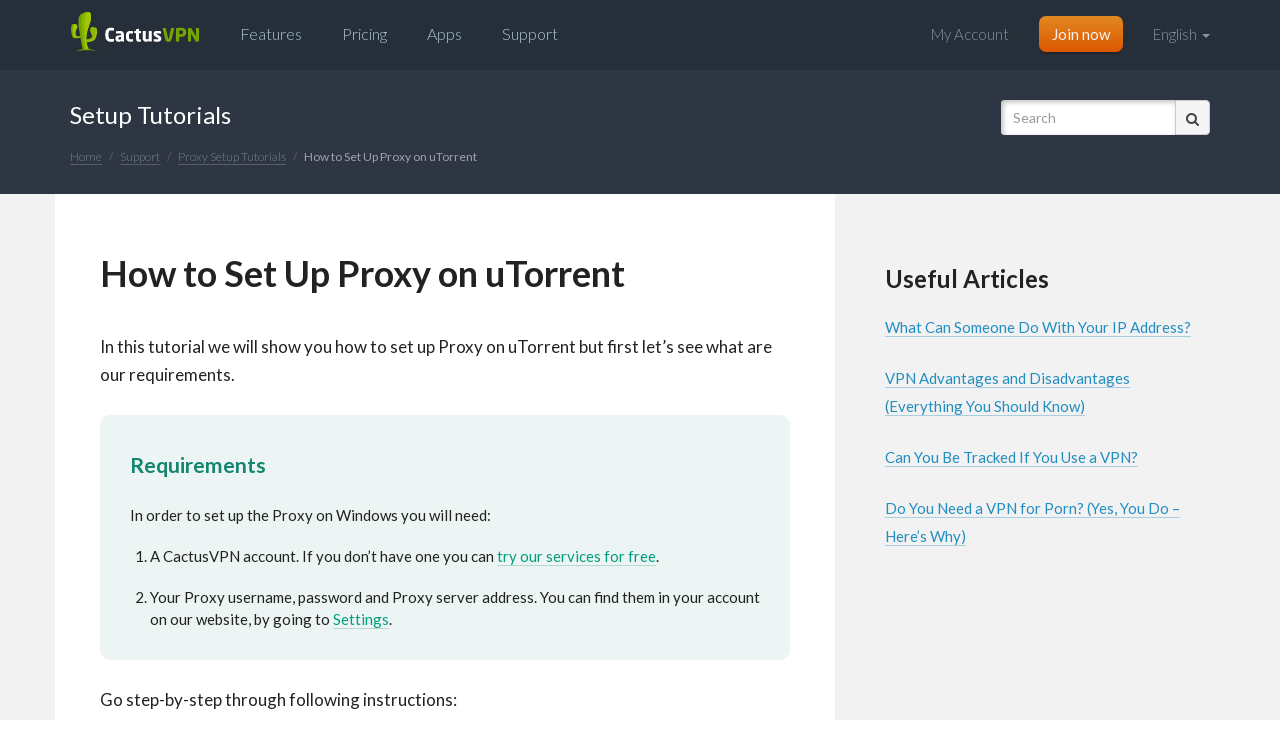

--- FILE ---
content_type: text/html; charset=UTF-8
request_url: https://www.cactusvpn.com/tutorials/how-to-set-up-proxy-on-utorrent/
body_size: 10311
content:
<!doctype html>
<html lang="en-US">
	<head>
            
		<meta charset="UTF-8" />
		<meta name="viewport" content="width=device-width, initial-scale=1.0">
		<link rel="profile" href="https://gmpg.org/xfn/11">
		
		
		<link rel="stylesheet" href="https://www.cactusvpn.com/wp-content/themes/cactusvpn/bootstrap.min.css">
        <link href="https://fonts.googleapis.com/css?family=Lato%3A300%2C300i%2C400%2C400i%2C700%2C700i%2C900&amp;display=swap" rel="stylesheet">
        
                
        <link href="https://www.cactusvpn.com/wp-content/themes/cactusvpn/css/font-awesome.min.css" rel="stylesheet">
        
                <link rel="stylesheet" href="https://www.cactusvpn.com/wp-content/themes/cactusvpn/mediaboxes/components/Magnific Popup/magnific-popup.css">
                    
                
		
		<!--[if lt IE 9]>
		<script src="https://www.cactusvpn.com/wp-content/themes/cactusvpn/js/html5.js"></script>
		<![endif]-->
		
		<script>(function(html){html.className = html.className.replace(/\bno-js\b/,'js')})(document.documentElement);</script>
<meta name='robots' content='index, follow, max-image-preview:large, max-snippet:-1, max-video-preview:-1' />

	<!-- This site is optimized with the Yoast SEO Premium plugin v18.0 (Yoast SEO v21.1) - https://yoast.com/wordpress/plugins/seo/ -->
	<title>How to Set Up Proxy on uTorrent - CactusVPN</title>
	<meta name="description" content="Follow this step-by-step tutorial to learn how to set up proxy on uTorrent to hide your IP address and to increase privacy while downloading torrents." />
	<link rel="canonical" href="https://www.cactusvpn.com/tutorials/how-to-set-up-proxy-on-utorrent/" />
	<meta property="og:locale" content="en_US" />
	<meta property="og:type" content="article" />
	<meta property="og:title" content="How to Set Up Proxy on uTorrent" />
	<meta property="og:description" content="Follow this step-by-step tutorial to learn how to set up proxy on uTorrent to hide your IP address and to increase privacy while downloading torrents." />
	<meta property="og:url" content="https://www.cactusvpn.com/tutorials/how-to-set-up-proxy-on-utorrent/" />
	<meta property="og:site_name" content="CactusVPN" />
	<meta property="article:publisher" content="https://www.facebook.com/cactusvpn" />
	<meta property="article:modified_time" content="2019-12-18T15:51:18+00:00" />
	<meta property="og:image" content="https://www.cactusvpn.com/wp-content/themes/cactusvpn/images/tutorials/proxy/utorrent/set-up-proxy-utorrent-1.png" />
	<meta name="twitter:card" content="summary_large_image" />
	<meta name="twitter:site" content="@cactusvpn" />
	<meta name="twitter:label1" content="Est. reading time" />
	<meta name="twitter:data1" content="2 minutes" />
	<script type="application/ld+json" class="yoast-schema-graph">{"@context":"https://schema.org","@graph":[{"@type":"WebPage","@id":"https://www.cactusvpn.com/tutorials/how-to-set-up-proxy-on-utorrent/","url":"https://www.cactusvpn.com/tutorials/how-to-set-up-proxy-on-utorrent/","name":"How to Set Up Proxy on uTorrent - CactusVPN","isPartOf":{"@id":"https://www.cactusvpn.com/#website"},"datePublished":"2018-06-15T07:07:53+00:00","dateModified":"2019-12-18T15:51:18+00:00","description":"Follow this step-by-step tutorial to learn how to set up proxy on uTorrent to hide your IP address and to increase privacy while downloading torrents.","breadcrumb":{"@id":"https://www.cactusvpn.com/tutorials/how-to-set-up-proxy-on-utorrent/#breadcrumb"},"inLanguage":"en-US","potentialAction":[{"@type":"ReadAction","target":["https://www.cactusvpn.com/tutorials/how-to-set-up-proxy-on-utorrent/"]}]},{"@type":"BreadcrumbList","@id":"https://www.cactusvpn.com/tutorials/how-to-set-up-proxy-on-utorrent/#breadcrumb","itemListElement":[{"@type":"ListItem","position":1,"name":"Home","item":"https://www.cactusvpn.com/"},{"@type":"ListItem","position":2,"name":"Tutorials","item":"https://www.cactusvpn.com/tutorials/"},{"@type":"ListItem","position":3,"name":"How to Set Up Proxy on uTorrent"}]},{"@type":"WebSite","@id":"https://www.cactusvpn.com/#website","url":"https://www.cactusvpn.com/","name":"CactusVPN","description":"Surf anonymously online. Unblock media websites.","publisher":{"@id":"https://www.cactusvpn.com/#organization"},"potentialAction":[{"@type":"SearchAction","target":{"@type":"EntryPoint","urlTemplate":"https://www.cactusvpn.com/?s={search_term_string}"},"query-input":"required name=search_term_string"}],"inLanguage":"en-US"},{"@type":"Organization","@id":"https://www.cactusvpn.com/#organization","name":"CactusVPN","url":"https://www.cactusvpn.com/","logo":{"@type":"ImageObject","inLanguage":"en-US","@id":"https://www.cactusvpn.com/#/schema/logo/image/","url":"https://www.cactusvpn.com/wp-content/uploads/2015/04/logo-light-background.png","contentUrl":"https://www.cactusvpn.com/wp-content/uploads/2015/04/logo-light-background.png","width":1075,"height":335,"caption":"CactusVPN"},"image":{"@id":"https://www.cactusvpn.com/#/schema/logo/image/"},"sameAs":["https://www.facebook.com/cactusvpn","https://twitter.com/cactusvpn","http://www.linkedin.com/company/cactusvpn/","https://www.youtube.com/channel/UCxg2VDpB3B-dyh1gVTVbRyA"]}]}</script>
	<!-- / Yoast SEO Premium plugin. -->


<link rel='dns-prefetch' href='//www.cactusvpn.com' />
<link rel='dns-prefetch' href='//fonts.googleapis.com' />
<link href='https://fonts.gstatic.com' crossorigin rel='preconnect' />
<link rel="alternate" type="application/rss+xml" title="CactusVPN &raquo; Feed" href="https://www.cactusvpn.com/feed/" />
<link rel="alternate" type="application/rss+xml" title="CactusVPN &raquo; Comments Feed" href="https://www.cactusvpn.com/comments/feed/" />
<link rel='stylesheet' id='wp-block-library-css' href='https://www.cactusvpn.com/wp-includes/css/dist/block-library/style.min.css?ver=6.1.9' type='text/css' media='all' />
<link rel='stylesheet' id='classic-theme-styles-css' href='https://www.cactusvpn.com/wp-includes/css/classic-themes.min.css?ver=1' type='text/css' media='all' />
<style id='global-styles-inline-css' type='text/css'>
body{--wp--preset--color--black: #000000;--wp--preset--color--cyan-bluish-gray: #abb8c3;--wp--preset--color--white: #ffffff;--wp--preset--color--pale-pink: #f78da7;--wp--preset--color--vivid-red: #cf2e2e;--wp--preset--color--luminous-vivid-orange: #ff6900;--wp--preset--color--luminous-vivid-amber: #fcb900;--wp--preset--color--light-green-cyan: #7bdcb5;--wp--preset--color--vivid-green-cyan: #00d084;--wp--preset--color--pale-cyan-blue: #8ed1fc;--wp--preset--color--vivid-cyan-blue: #0693e3;--wp--preset--color--vivid-purple: #9b51e0;--wp--preset--gradient--vivid-cyan-blue-to-vivid-purple: linear-gradient(135deg,rgba(6,147,227,1) 0%,rgb(155,81,224) 100%);--wp--preset--gradient--light-green-cyan-to-vivid-green-cyan: linear-gradient(135deg,rgb(122,220,180) 0%,rgb(0,208,130) 100%);--wp--preset--gradient--luminous-vivid-amber-to-luminous-vivid-orange: linear-gradient(135deg,rgba(252,185,0,1) 0%,rgba(255,105,0,1) 100%);--wp--preset--gradient--luminous-vivid-orange-to-vivid-red: linear-gradient(135deg,rgba(255,105,0,1) 0%,rgb(207,46,46) 100%);--wp--preset--gradient--very-light-gray-to-cyan-bluish-gray: linear-gradient(135deg,rgb(238,238,238) 0%,rgb(169,184,195) 100%);--wp--preset--gradient--cool-to-warm-spectrum: linear-gradient(135deg,rgb(74,234,220) 0%,rgb(151,120,209) 20%,rgb(207,42,186) 40%,rgb(238,44,130) 60%,rgb(251,105,98) 80%,rgb(254,248,76) 100%);--wp--preset--gradient--blush-light-purple: linear-gradient(135deg,rgb(255,206,236) 0%,rgb(152,150,240) 100%);--wp--preset--gradient--blush-bordeaux: linear-gradient(135deg,rgb(254,205,165) 0%,rgb(254,45,45) 50%,rgb(107,0,62) 100%);--wp--preset--gradient--luminous-dusk: linear-gradient(135deg,rgb(255,203,112) 0%,rgb(199,81,192) 50%,rgb(65,88,208) 100%);--wp--preset--gradient--pale-ocean: linear-gradient(135deg,rgb(255,245,203) 0%,rgb(182,227,212) 50%,rgb(51,167,181) 100%);--wp--preset--gradient--electric-grass: linear-gradient(135deg,rgb(202,248,128) 0%,rgb(113,206,126) 100%);--wp--preset--gradient--midnight: linear-gradient(135deg,rgb(2,3,129) 0%,rgb(40,116,252) 100%);--wp--preset--duotone--dark-grayscale: url('#wp-duotone-dark-grayscale');--wp--preset--duotone--grayscale: url('#wp-duotone-grayscale');--wp--preset--duotone--purple-yellow: url('#wp-duotone-purple-yellow');--wp--preset--duotone--blue-red: url('#wp-duotone-blue-red');--wp--preset--duotone--midnight: url('#wp-duotone-midnight');--wp--preset--duotone--magenta-yellow: url('#wp-duotone-magenta-yellow');--wp--preset--duotone--purple-green: url('#wp-duotone-purple-green');--wp--preset--duotone--blue-orange: url('#wp-duotone-blue-orange');--wp--preset--font-size--small: 13px;--wp--preset--font-size--medium: 20px;--wp--preset--font-size--large: 36px;--wp--preset--font-size--x-large: 42px;--wp--preset--spacing--20: 0.44rem;--wp--preset--spacing--30: 0.67rem;--wp--preset--spacing--40: 1rem;--wp--preset--spacing--50: 1.5rem;--wp--preset--spacing--60: 2.25rem;--wp--preset--spacing--70: 3.38rem;--wp--preset--spacing--80: 5.06rem;}:where(.is-layout-flex){gap: 0.5em;}body .is-layout-flow > .alignleft{float: left;margin-inline-start: 0;margin-inline-end: 2em;}body .is-layout-flow > .alignright{float: right;margin-inline-start: 2em;margin-inline-end: 0;}body .is-layout-flow > .aligncenter{margin-left: auto !important;margin-right: auto !important;}body .is-layout-constrained > .alignleft{float: left;margin-inline-start: 0;margin-inline-end: 2em;}body .is-layout-constrained > .alignright{float: right;margin-inline-start: 2em;margin-inline-end: 0;}body .is-layout-constrained > .aligncenter{margin-left: auto !important;margin-right: auto !important;}body .is-layout-constrained > :where(:not(.alignleft):not(.alignright):not(.alignfull)){max-width: var(--wp--style--global--content-size);margin-left: auto !important;margin-right: auto !important;}body .is-layout-constrained > .alignwide{max-width: var(--wp--style--global--wide-size);}body .is-layout-flex{display: flex;}body .is-layout-flex{flex-wrap: wrap;align-items: center;}body .is-layout-flex > *{margin: 0;}:where(.wp-block-columns.is-layout-flex){gap: 2em;}.has-black-color{color: var(--wp--preset--color--black) !important;}.has-cyan-bluish-gray-color{color: var(--wp--preset--color--cyan-bluish-gray) !important;}.has-white-color{color: var(--wp--preset--color--white) !important;}.has-pale-pink-color{color: var(--wp--preset--color--pale-pink) !important;}.has-vivid-red-color{color: var(--wp--preset--color--vivid-red) !important;}.has-luminous-vivid-orange-color{color: var(--wp--preset--color--luminous-vivid-orange) !important;}.has-luminous-vivid-amber-color{color: var(--wp--preset--color--luminous-vivid-amber) !important;}.has-light-green-cyan-color{color: var(--wp--preset--color--light-green-cyan) !important;}.has-vivid-green-cyan-color{color: var(--wp--preset--color--vivid-green-cyan) !important;}.has-pale-cyan-blue-color{color: var(--wp--preset--color--pale-cyan-blue) !important;}.has-vivid-cyan-blue-color{color: var(--wp--preset--color--vivid-cyan-blue) !important;}.has-vivid-purple-color{color: var(--wp--preset--color--vivid-purple) !important;}.has-black-background-color{background-color: var(--wp--preset--color--black) !important;}.has-cyan-bluish-gray-background-color{background-color: var(--wp--preset--color--cyan-bluish-gray) !important;}.has-white-background-color{background-color: var(--wp--preset--color--white) !important;}.has-pale-pink-background-color{background-color: var(--wp--preset--color--pale-pink) !important;}.has-vivid-red-background-color{background-color: var(--wp--preset--color--vivid-red) !important;}.has-luminous-vivid-orange-background-color{background-color: var(--wp--preset--color--luminous-vivid-orange) !important;}.has-luminous-vivid-amber-background-color{background-color: var(--wp--preset--color--luminous-vivid-amber) !important;}.has-light-green-cyan-background-color{background-color: var(--wp--preset--color--light-green-cyan) !important;}.has-vivid-green-cyan-background-color{background-color: var(--wp--preset--color--vivid-green-cyan) !important;}.has-pale-cyan-blue-background-color{background-color: var(--wp--preset--color--pale-cyan-blue) !important;}.has-vivid-cyan-blue-background-color{background-color: var(--wp--preset--color--vivid-cyan-blue) !important;}.has-vivid-purple-background-color{background-color: var(--wp--preset--color--vivid-purple) !important;}.has-black-border-color{border-color: var(--wp--preset--color--black) !important;}.has-cyan-bluish-gray-border-color{border-color: var(--wp--preset--color--cyan-bluish-gray) !important;}.has-white-border-color{border-color: var(--wp--preset--color--white) !important;}.has-pale-pink-border-color{border-color: var(--wp--preset--color--pale-pink) !important;}.has-vivid-red-border-color{border-color: var(--wp--preset--color--vivid-red) !important;}.has-luminous-vivid-orange-border-color{border-color: var(--wp--preset--color--luminous-vivid-orange) !important;}.has-luminous-vivid-amber-border-color{border-color: var(--wp--preset--color--luminous-vivid-amber) !important;}.has-light-green-cyan-border-color{border-color: var(--wp--preset--color--light-green-cyan) !important;}.has-vivid-green-cyan-border-color{border-color: var(--wp--preset--color--vivid-green-cyan) !important;}.has-pale-cyan-blue-border-color{border-color: var(--wp--preset--color--pale-cyan-blue) !important;}.has-vivid-cyan-blue-border-color{border-color: var(--wp--preset--color--vivid-cyan-blue) !important;}.has-vivid-purple-border-color{border-color: var(--wp--preset--color--vivid-purple) !important;}.has-vivid-cyan-blue-to-vivid-purple-gradient-background{background: var(--wp--preset--gradient--vivid-cyan-blue-to-vivid-purple) !important;}.has-light-green-cyan-to-vivid-green-cyan-gradient-background{background: var(--wp--preset--gradient--light-green-cyan-to-vivid-green-cyan) !important;}.has-luminous-vivid-amber-to-luminous-vivid-orange-gradient-background{background: var(--wp--preset--gradient--luminous-vivid-amber-to-luminous-vivid-orange) !important;}.has-luminous-vivid-orange-to-vivid-red-gradient-background{background: var(--wp--preset--gradient--luminous-vivid-orange-to-vivid-red) !important;}.has-very-light-gray-to-cyan-bluish-gray-gradient-background{background: var(--wp--preset--gradient--very-light-gray-to-cyan-bluish-gray) !important;}.has-cool-to-warm-spectrum-gradient-background{background: var(--wp--preset--gradient--cool-to-warm-spectrum) !important;}.has-blush-light-purple-gradient-background{background: var(--wp--preset--gradient--blush-light-purple) !important;}.has-blush-bordeaux-gradient-background{background: var(--wp--preset--gradient--blush-bordeaux) !important;}.has-luminous-dusk-gradient-background{background: var(--wp--preset--gradient--luminous-dusk) !important;}.has-pale-ocean-gradient-background{background: var(--wp--preset--gradient--pale-ocean) !important;}.has-electric-grass-gradient-background{background: var(--wp--preset--gradient--electric-grass) !important;}.has-midnight-gradient-background{background: var(--wp--preset--gradient--midnight) !important;}.has-small-font-size{font-size: var(--wp--preset--font-size--small) !important;}.has-medium-font-size{font-size: var(--wp--preset--font-size--medium) !important;}.has-large-font-size{font-size: var(--wp--preset--font-size--large) !important;}.has-x-large-font-size{font-size: var(--wp--preset--font-size--x-large) !important;}
.wp-block-navigation a:where(:not(.wp-element-button)){color: inherit;}
:where(.wp-block-columns.is-layout-flex){gap: 2em;}
.wp-block-pullquote{font-size: 1.5em;line-height: 1.6;}
</style>
<link rel='stylesheet' id='twentyfifteen-style-css' href='https://www.cactusvpn.com/wp-content/themes/cactusvpn/style.css?ver=6.1.9' type='text/css' media='all' />
<!--[if lt IE 9]>
<link rel='stylesheet' id='twentyfifteen-ie-css' href='https://www.cactusvpn.com/wp-content/themes/cactusvpn/css/ie.css?ver=20141010' type='text/css' media='all' />
<![endif]-->
<!--[if lt IE 8]>
<link rel='stylesheet' id='twentyfifteen-ie7-css' href='https://www.cactusvpn.com/wp-content/themes/cactusvpn/css/ie7.css?ver=20141010' type='text/css' media='all' />
<![endif]-->
<script type='text/javascript' src='https://www.cactusvpn.com/wp-includes/js/jquery/jquery.min.js?ver=3.6.1' id='jquery-core-js'></script>
<script type='text/javascript' src='https://www.cactusvpn.com/wp-includes/js/jquery/jquery-migrate.min.js?ver=3.3.2' id='jquery-migrate-js'></script>
<link rel="https://api.w.org/" href="https://www.cactusvpn.com/wp-json/" /><link rel="alternate" type="application/json" href="https://www.cactusvpn.com/wp-json/wp/v2/pages/11945" /><link rel="alternate" type="application/json+oembed" href="https://www.cactusvpn.com/wp-json/oembed/1.0/embed?url=https%3A%2F%2Fwww.cactusvpn.com%2Ftutorials%2Fhow-to-set-up-proxy-on-utorrent%2F" />
<link rel="alternate" type="text/xml+oembed" href="https://www.cactusvpn.com/wp-json/oembed/1.0/embed?url=https%3A%2F%2Fwww.cactusvpn.com%2Ftutorials%2Fhow-to-set-up-proxy-on-utorrent%2F&#038;format=xml" />

<!-- Google Tag Manager -->
<script>(function(w,d,s,l,i){w[l]=w[l]||[];w[l].push({'gtm.start':
new Date().getTime(),event:'gtm.js'});var f=d.getElementsByTagName(s)[0],
j=d.createElement(s),dl=l!='dataLayer'?'&l='+l:'';j.async=true;j.src=
'https://www.googletagmanager.com/gtm.js?id='+i+dl;f.parentNode.insertBefore(j,f);
})(window,document,'script','dataLayer','GTM-KZPVLKXK');</script>
<!-- End Google Tag Manager -->

<!-- Google Tag Manager -->
<script>(function(w,d,s,l,i){w[l]=w[l]||[];w[l].push({'gtm.start':
new Date().getTime(),event:'gtm.js'});var f=d.getElementsByTagName(s)[0],
j=d.createElement(s),dl=l!='dataLayer'?'&l='+l:'';j.async=true;j.src=
'https://www.googletagmanager.com/gtm.js?id='+i+dl;f.parentNode.insertBefore(j,f);
})(window,document,'script','dataLayer','GTM-K9CT6FS');</script>
<!-- End Google Tag Manager -->
<script>(()=>{var o=[],i={};["on","off","toggle","show"].forEach((l=>{i[l]=function(){o.push([l,arguments])}})),window.Boxzilla=i,window.boxzilla_queue=o})();</script>        
		<!-- Fav icons -->
		<link rel="shortcut icon" href="/favicon.ico" type="image/x-icon">
		<link rel="icon" href="/favicon.ico" type="image/x-icon">	
		<link rel="apple-touch-icon" sizes="57x57" href="/apple-touch-icon-57x57.png">
		<link rel="apple-touch-icon" sizes="60x60" href="/apple-touch-icon-60x60.png">
		<link rel="apple-touch-icon" sizes="72x72" href="/apple-touch-icon-72x72.png">
		<link rel="apple-touch-icon" sizes="76x76" href="/apple-touch-icon-76x76.png">
		<link rel="apple-touch-icon" sizes="114x114" href="/apple-touch-icon-114x114.png">
		<link rel="apple-touch-icon" sizes="120x120" href="/apple-touch-icon-120x120.png">
		<link rel="apple-touch-icon" sizes="144x144" href="/apple-touch-icon-144x144.png">
		<link rel="apple-touch-icon" sizes="152x152" href="/apple-touch-icon-152x152.png">
		<link rel="apple-touch-icon" sizes="180x180" href="/apple-touch-icon-180x180.png">		

<!--  GA2 -->

<!-- Google Tag Manager -->
<script>(function(w,d,s,l,i){w[l]=w[l]||[];w[l].push({'gtm.start':
new Date().getTime(),event:'gtm.js'});var f=d.getElementsByTagName(s)[0],
j=d.createElement(s),dl=l!='dataLayer'?'&l='+l:'';j.async=true;j.src=
'https://www.googletagmanager.com/gtm.js?id='+i+dl;f.parentNode.insertBefore(j,f);
})(window,document,'script','dataLayer','GTM-KZPVLKXK');</script>
<!-- End Google Tag Manager -->

<!-- GA -->    
<script>
  (function(i,s,o,g,r,a,m){i['GoogleAnalyticsObject']=r;i[r]=i[r]||function(){
	(i[r].q=i[r].q||[]).push(arguments)},i[r].l=1*new Date();a=s.createElement(o),
	m=s.getElementsByTagName(o)[0];a.async=1;a.src=g;m.parentNode.insertBefore(a,m)
	})(window,document,'script','//www.google-analytics.com/analytics.js','ga');

	ga('create', 'UA-26601902-1', 'auto');
    ga('send', 'pageview');
    ga("require", "GTM-PMV3KVJ");
</script>
        
<!-- Crisp Chat -->
<script type="text/javascript">$crisp=[];CRISP_WEBSITE_ID="7fed52f6-2819-4c2b-b85e-d5df31928fdb";(function(){d=document;s=d.createElement("script");s.src="https://client.crisp.im/l.js";s.async=1;d.getElementsByTagName("head")[0].appendChild(s);})();</script>
<meta name="yandex-verification" content="21d4b82d74fdde2b" />
</head>

	<body class="page-template page-template-setup-tutorial-short-breadcrumbs page-template-setup-tutorial-short-breadcrumbs-php page page-id-11945 page-child parent-pageid-63 &quot;&gt;
&lt;!-- Google Tag Manager (noscript) --&gt;
&lt;noscript&gt;&lt;iframe src=&quot;https://www.googletagmanager.com/ns.html?id=GTM-KZPVLKXK&quot;
height=&quot;0&quot; width=&quot;0&quot; style=&quot;display:none;visibility:hidden&quot;&gt;&lt;/iframe&gt;&lt;/noscript&gt;
&lt;!-- End Google Tag Manager (noscript) --&gt;


&lt;!-- Google Tag Manager (noscript) --&gt;
&lt;noscript&gt;&lt;iframe src=&quot;https://www.googletagmanager.com/ns.html?id=GTM-K9CT6FS&quot;
height=&quot;0&quot; width=&quot;0&quot; style=&quot;display:none;visibility:hidden&quot;&gt;&lt;/iframe&gt;&lt;/noscript&gt;
&lt;!-- End Google Tag Manager (noscript) --&gt;
&lt;br style=&quot;display:none">
	
<!-- Google Tag Manager (noscript) -->
<noscript><iframe src="https://www.googletagmanager.com/ns.html?id=GTM-KZPVLKXK"
height="0" width="0" style="display:none;visibility:hidden"></iframe></noscript>
<!-- End Google Tag Manager (noscript) -->

        <!--[if lt IE 8]>
            <p class="browserupgrade">You are using an <strong>outdated</strong> browser. Please <a href="http://browsehappy.com/">upgrade your browser</a> to improve your experience.</p>
        <![endif]-->
		
                <!--Exit Intent Popup-->
        <div id="exit-intent" class="white-popup mfp-hide">
            <div class="exit-intent-title">
                Wait! We Have a Special Deal!            </div>
            <div class="exit-intent-body">
            <p>Get CactusVPN for $3.5/mo!</p>
                <ul>
                    <li>We unblock Prime Video, BBC iPlayer and other 340+ sites</li>
                    <li>Enjoy safe and worry-free torrenting</li>
                    <li>High-speed VPN servers in 22+ Countries</li>
                    <li>AES-256 end-to-end encryption</li>
                    <li>We don’t keep any logs at all</li>
                </ul>
                </div>
                <div class="exit-intent-cta">
                    
                    <!-- During Promos --><!--<a href="https://billing.cactusvpn.com/link.php?id=284" class="button main big orange">-->
                    <!-- No Promos --><a href="https://billing.cactusvpn.com/link.php?id=259" class="button main big orange">
                    Save 64% Now</a>
                    
                </div>
                <div class="exit-intent-moneyback">30-Day Money-Back Guarantee</div>
        </div> 
        <!--End Exit Intent Popup-->
                
        <!-- Giveaway banner -->
                <!-- <div class="promo-ctr-giveaway">
			<div class="container">
				<div class="row">
					<div class="span12">
						<div class="promo-cnt-giveaway"><a href="https://billing.cactusvpn.com/link.php?id=103">Giveaway! 3 months of CactusVPN for free! <span class="button red hidden">Win it now</span></a></div>
					</div> 
				</div> 
			</div>
		</div>-->
		        
        <!-- Promotion banner -->
                <!-- <div class="promo-ctr-giveaway">
			<div class="container">
				<div class="row">
					<div class="col-md-12">
						<div class="promo-cnt-giveaway"><a href="https://billing.cactusvpn.com/link.php?id=98">Thanksgiving Promotion! Up to 54% OFF!</a></div>
					</div> 
				</div> 
			</div>
		</div> -->
		 
        
		        
		<div class="header">
			                                    
            <nav class="navbar navbar-fixed-top">

                <div class="container">

                    <!-- Brand and toggle get grouped for better mobile display -->
                    <div class="navbar-header">
                        
                                                <button type="button" class="navbar-toggle collapsed" data-toggle="collapse" data-target="#header-menu" aria-expanded="false">
                            <span class="sr-only">Toggle navigation</span>
                            <span class="icon-bar"></span>
                            <span class="icon-bar"></span>
                            <span class="icon-bar"></span>
                        </button>
                        <button type="button" class="navbar-toggle collapsed lang-menu-small-devices" data-toggle="collapse" data-target="#lang-menu-small-devices" aria-expanded="false">
                        English                        </button>
                                                
                        <div class="logo">
                            <a href="/">
                                <svg width="130" height="39">
                                    <image xlink:href="https://www.cactusvpn.com/wp-content/themes/cactusvpn/images/logo.svg" src="https://www.cactusvpn.com/wp-content/themes/cactusvpn/images/logo.png" width="100%" height="100%" />
                                </svg>
                            </a>
                        </div><!-- .logo --> 

                    </div><!-- .navbar-header --> 
                    
                    
                    <div class="collapse" id="lang-menu-small-devices">
                        <ul>
                                                    </ul>
                    </div>

                    <div class="lang-nav-dropdown hidden-xs">

                        <div class="dropdown">
                            <a id="dLabel" data-target="#" href="https://www.cactusvpn.com" data-toggle="dropdown" role="button" aria-haspopup="true" aria-expanded="false">
                            English                            <span class="caret"></span>
                            </a>

                            <ul class="dropdown-menu" aria-labelledby="dLabel">
                                                            </ul>
                        </div>

                    </div>

                    <!-- Collect the nav links for toggling -->
                    <div class="collapse navbar-collapse" id="header-menu">

                        <ul class="nav navbar-nav">
                            <li id="menu-item-20294" class="menu-item menu-item-type-post_type menu-item-object-page menu-item-20294"><a href="https://www.cactusvpn.com/features/">Features</a></li>
<li id="menu-item-3585" class="menu-item menu-item-type-post_type menu-item-object-page menu-item-3585"><a href="https://www.cactusvpn.com/pricing/">Pricing</a></li>
<li id="menu-item-13093" class="menu-item menu-item-type-post_type menu-item-object-page menu-item-13093"><a href="https://www.cactusvpn.com/vpn-software/">Apps</a></li>
<li id="menu-item-447" class="menu-item menu-item-type-post_type menu-item-object-page menu-item-447"><a href="https://www.cactusvpn.com/support/">Support</a></li>
                        </ul>

                        <div class="right-menu">

                            <aside id="custom_html-6" class="widget_text widget widget_custom_html"><div class="textwidget custom-html-widget"><ul class="nav navbar-nav navbar-right">
	<li><a href="https://billing.cactusvpn.com/clientarea.php">My Account</a></li>
	<li class="join"><a href="https://billing.cactusvpn.com/link.php?id=77" class="button main small orange">Join now</a></li>
</ul></div></aside>
                        </div>

                    </div>

                    
                </div><!-- /.container -->

            </nav>
		
		</div><!-- .header -->

<div class="page-title green">
	
	<div class="container">
	
		<div class="tutorial-header">
		
			<div class="row">
			
				<div class="col-md-6 col-sm-6">
		
                    <div class="title">Setup Tutorials</div>
                    
				</div>
				
				<div class="col-md-6 col-sm-6">
						
					<div class="search support-search">
					
						<form method="get" id="searchform"  class="form-inline" action="https://www.cactusvpn.com/">
							<input type="text" name="s" id="s" placeholder="Search" class="form-control">
							<input type="submit" name="submit" id="searchsubmit" value="&#xf002;" class="button">
						</form>
						
					</div><!-- .search -->
						
				</div>
                
			</div>
                
            <div class="row">

                <div class="col-md-12">

					<ol class="breadcrumb breadcrumb-tutorials hidden-xs">
						<li><a href="/">Home</a></li>
						<li><a href="/support/">Support</a></li>
						<li><a href="/proxy-setup-tutorials/">Proxy Setup Tutorials</a></li>
						<li class="active">How to Set Up Proxy on uTorrent</li>
					</ol>

                </div>

            </div>
		
		</div>
		
	</div>
	
</div>

<div class="simple-page-cnt tutorial-ctr">

	<div class="container">
	
        <div class="row">

            <div class="col-md-8 col-lg-8 left-col">
	
                <div class="tutorial-cnt">
                    
                    <h1>How to Set Up Proxy on uTorrent</h1>	
                    
		
		<p>In this tutorial we will show you how to set up Proxy on uTorrent but first let&#8217;s see what are our requirements.</p>
<div class="requirements-recommendations-ctr">
<div class="requirements">
<h3>Requirements</h3>
<p>In order to set up the Proxy on Windows you will need:</p>
<ol>
<li>A CactusVPN account. If you don&#8217;t have one you can <a href="https://billing.cactusvpn.com/link.php?id=125">try our services for free</a>.</li>
<li>Your Proxy username, password and Proxy server address. You can find them in your account on our website, by going to <a href="https://billing.cactusvpn.com/settings.php">Settings</a>.</li>
</ol>
</div>
</div>
<p>Go step-by-step through following instructions:</p>
<ol class="tutorial-list">
<li>Open uTorrent.</li>
<li>Go to &#8220;Options&#8221; (1) and then to &#8220;Preferences&#8221; (2).
<p><img decoding="async" src="/wp-content/themes/cactusvpn/images/tutorials/proxy/utorrent/set-up-proxy-utorrent-1.png" alt="How to Set Up Proxy on uTorrent: Step 1"></li>
<li>Go to &#8220;Connection&#8221; (3).
<p>In the &#8220;Proxy Server&#8221; section, for &#8220;Type&#8221; (4) choose HTTP or HTTPS (depending on the streaming sites you are using) or SOCKS5.</p>
<p>In the &#8220;Proxy&#8221; field (5) enter the IP address of the proxy server you want to use and in the &#8220;Port&#8221; field (6) the port number. You can find them in your account on our website, by going to <a href="https://billing.cactusvpn.com/settings.php">Settings</a>.</p>
<p class="alert alert-warning">Important! Make sure you use only the P2P-enabled servers marked with <span style="font-size: 20px;">✓</span> in the &#8220;P2P&#8221; column from the list of available servers.</p>
<p>Type your VPN username (7) and password (8). You can find them in your account on our website, by going to <a href="https://billing.cactusvpn.com/settings.php">Settings</a>. Make sure you use your VPN username and password and NOT the website account credentials (<a href="https://www.cactusvpn.com/support/faq-account-settings/#q1">What is the difference?</a>).</p>
<p>Click on &#8220;OK&#8221; (9).</p>
<p><img decoding="async" src="/wp-content/themes/cactusvpn/images/tutorials/proxy/utorrent/set-up-proxy-utorrent-2.png" alt="How to Set Up Proxy on uTorrent: Step 2"></li>
</ol>
<p>If you want to check whether it really works, here is what you have to do:</p>
<ol>
<li>Go to <a href="http://ipmagnet.services.cbcdn.com/?hash=e523ab901cf5811d39e14ae0e91e34f9f0a23e3e">this website</a> and click on &#8220;Magnet link&#8221; (10).
<p><img decoding="async" src="/wp-content/themes/cactusvpn/images/tutorials/proxy/utorrent/set-up-proxy-utorrent-3.png" alt="How to Set Up Proxy on uTorrent: Step 3"></li>
<li>A new window pops up. Choose uTorrent and click on &#8220;OK&#8221;.
<p><small>Important: do not close the ipMagnet website.</small></li>
<li>uTorrent will open automatically. Save the torrent file to your computer and click on &#8220;OK&#8221;.</li>
<li>The file &#8220;ipMagnet Tracking Link&#8221; (11) will start synchronizing.
<p><img decoding="async" src="/wp-content/themes/cactusvpn/images/tutorials/proxy/utorrent/set-up-proxy-utorrent-4.png" alt="How to Set Up Proxy on uTorrent: Step 4"></li>
<li>While the file is connecting to peers, return to the ipMagnet website. In the &#8220;IP Adress(es) column (12) you should see the IP you entered in the “Proxy” field in uTorrent settings. That indicates uTorrent is downloading files through CactusVPN proxy.
<p><img decoding="async" src="/wp-content/themes/cactusvpn/images/tutorials/proxy/utorrent/set-up-proxy-utorrent-5.png" alt="How to Set Up Proxy on uTorrent: Step 5"></li>
</ol>
<div class="popular-tutorials">
<h3>Popular tutorials like this</h3>
<ul>
<li><a href="/tutorials/how-to-set-up-proxy-on-windows/">How to Set Up Proxy on Windows</a></li>
<li><a href="/tutorials/how-to-set-up-proxy-on-android-wi-fi/">How to Set Up Proxy on Android Wi-Fi</a></li>
<li><a href="/tutorials/how-to-set-up-proxy-on-iphone-and-ipod-touch/">How to set up proxy on iPhone and iPod Touch</a></li>
</ul>
</div>

                    
                    <div class="clearfix"></div>
                    
                    <div class="social-buttons">

                        <div class="social-button facebook">

                            <a class="btn btn-block btn-social btn-facebook" href="https://www.facebook.com/sharer/sharer.php?u=https://www.cactusvpn.com/tutorials/how-to-set-up-proxy-on-utorrent/" onclick="javascript:window.open(this.href, '', 'menubar=no,toolbar=no,resizable=yes,scrollbars=yes,height=600,width=600');return false;">
                                <span class="fa fa-facebook"></span> Share
                            </a>

                        </div>

                        <div class="social-button twitter">

                            <a class="btn btn-block btn-social btn-twitter" href="https://twitter.com/share?url=https://www.cactusvpn.com/tutorials/how-to-set-up-proxy-on-utorrent/&text=How to Set Up Proxy on uTorrent&via=CactusVPN" onclick="javascript:window.open(this.href, '', 'menubar=no,toolbar=no,resizable=yes,scrollbars=yes,height=600,width=600');return false;">
                                <span class="fa fa-twitter"></span> Tweet
                            </a>

                        </div>

                        <div class="social-button linkedin">

                            <a class="btn btn-block btn-social btn-linkedin" href="http://www.linkedin.com/shareArticle?mini=true&url=https://www.cactusvpn.com/tutorials/how-to-set-up-proxy-on-utorrent/" onclick="javascript:window.open(this.href, '', 'menubar=no,toolbar=no,resizable=yes,scrollbars=yes,height=600,width=600');return false;">
                                <span class="fa fa-linkedin"></span> LinkedIn
                            </a>

                        </div>

                        <div class="social-button pinterest">

                            <a class="btn btn-block btn-social btn-pinterest" href="https://pinterest.com/pin/create/button/?url=https://www.cactusvpn.com/tutorials/how-to-set-up-proxy-on-utorrent/&description=How to Set Up Proxy on uTorrent" onclick="javascript:window.open(this.href, '', 'menubar=no,toolbar=no,resizable=yes,scrollbars=yes,height=600,width=600');return false;">
                                <span class="fa fa-pinterest"></span> Pin it
                            </a>

                        </div>

                        <div class="clearfix"></div>

                    </div><!-- .social-buttons -->
                    
                    <div class="call-action">
                        <div class="row">
                            <div class="col-md-7 col-sm-7">
                                <h3>VPN and Smart DNS Services</h3>
                                <p>Protect online privacy, secure your connection and access blocked websites</p>
                                <a href="https://billing.cactusvpn.com/link.php?id=36" class="button main medium orange">Try CactusVPN For Free</a>
                            </div>
                        </div>
                    </div>
                    
                    <div class="clearfix"></div>
				            
                </div><!-- .tutorial-cnt -->
                
            </div><!-- .col-md -->

            <div class="col-md-4 col-lg-4 right-col hidden-sm hidden-xs">

                <div class="useful-articles">

                    <div class="title">Useful Articles</div>

                    <ul>
                        <li><a href="/privacy/what-can-someone-do-with-your-ip-address/">What Can Someone Do With Your IP Address?</a></li>
                        <li><a href="/vpn/vpn-advantages-disadvantages/">VPN Advantages and Disadvantages (Everything You Should Know)</a></li>
                        <li><a href="/vpn/can-you-be-tracked-if-you-use-a-vpn/">Can You Be Tracked If You Use a VPN?</a></li>
                        <li><a href="/vpn/vpn-for-porn/">Do You Need a VPN for Porn? (Yes, You Do – Here’s Why)</a></li>
                    </ul>

                </div>

            </div><!-- .col-md -->
            
        </div><!-- .row -->

	</div><!-- .container -->

</div><!-- .simple-page-cnt -->
	
       
        		<div class="footer">
		
			<div class="container">
			
				<div class="row">
					                    
                    <aside id="secondary" class="widget-area" role="complementary" aria-label="Blog Sidebar">
                        <aside id="custom_html-2" class="widget_text widget widget_custom_html"><div class="textwidget custom-html-widget"><div class="col-sm-3 col-md-2">
<div class="footer-title">Services</div>
<ul class="footer-nav">
<li><a href="/vpn-server-locations/">VPN Servers</a></li>
<li><a href="/smart-dns/">Smart DNS</a></li>
<li><a href="/smart-dns/unblocked-websites/">Global Content Access</a></li>
<li><a href="/vpn-free-trial/">Free Trial</a></li>
<li><a href="/free-smart-dns/">Free Smart DNS</a></li>
</ul>
</div><!-- .col-md-3 -->
<div class="col-sm-3 col-md-2">
<div class="footer-title">Resources</div>
<ul class="footer-nav">
<li><a href="/downloads/">Downloads</a></li>
<li><a href="/blog/">Blog</a></li>
<li><a href="/learning-center/">Learning Center</a></li>
<li><a href="/affiliates/">Affiliates</a></li>
<li><a href="/what-is-my-ip-address/">What is my IP address?</a></li>
</ul>
</div><!-- .col-md-3 -->
<div class="col-sm-3 col-md-2">
<div class="footer-title">Company</div>
<ul class="footer-nav">
<li><a href="/about-us/">About us</a></li>
<li><a href="/reviews/">Reviews</a></li>
<li><a href="/terms-conditions/">Terms of Service</a></li>
<li><a href="https://billing.cactusvpn.com/submitticket.php?step=2&deptid=3">Contact us</a></li>
</ul>
</div><!-- .col-md-3 -->
<div class="col-sm-3 col-md-offset-2 col-md-4">
<div class="newsletter-subscribe">
<!-- Begin MailChimp Signup Form -->
<div id="mc_embed_signup">
<div class="title">Subscribe to our  newsletter:</div>
<div class="clearfix visible-xs"></div>
<form action="https://cactusvpn.us7.list-manage.com/subscribe/post?u=6b785957ab81ecf208d862e91&amp;id=005f600fc7" method="post" id="mc-embedded-subscribe-form" name="mc-embedded-subscribe-form" class="validate" target="_blank" novalidate>
<div class="form-item">
<input type="email" value="" name="EMAIL" class="text-input" id="mce-EMAIL" placeholder="Email address">
<div class="response" id="mce-error-response" style="display:none"></div>
<div class="response" id="mce-success-response" style="display:none"></div>
<input type="submit" value="Subscribe" name="subscribe" id="mc-embedded-subscribe" class="btn">
</div>
</form>
</div>
<!--End mc_embed_signup-->
</div><!-- .newsletter-subscribe -->
<div class="clearfix"></div>
<div class="social">
<ul>
<li><a href="https://www.facebook.com/cactusvpn" class="btn btn-social-icon btn-facebook"><span class="fa fa-facebook"></span></a></li>
<li><a href="https://www.twitter.com/cactusvpn/" class="btn btn-social-icon btn-twitter"><span class="fa fa-twitter"></span></a></li>
<li><a href="http://www.linkedin.com/company/cactusvpn/" class="btn btn-social-icon btn-linkedin"><span class="fa fa-linkedin"></span></a></li>
</ul>
<div class="clearfix"></div>
</div> <!-- .social -->
</div><!-- .col-md-3 --></div></aside>                    </aside><!-- #secondary -->
					
				</div><!-- .row -->
			
			</div><!-- .container -->
		
		</div><!-- .footer -->
        
		<!-- Scripts -->
        <script src="https://www.cactusvpn.com/wp-content/themes/cactusvpn/js/bootstrap.min.js"></script>
		<script src="https://www.cactusvpn.com/wp-content/themes/cactusvpn/js/vendor/modernizr-2.8.3.min.js"></script>
        <script src="https://www.cactusvpn.com/wp-content/themes/cactusvpn/js/vendor/modernizr-webp.js"></script>
        <script src="https://www.cactusvpn.com/wp-content/themes/cactusvpn/js/vendor/jquery-1.11.3.min.js"></script>
        <script src="https://www.cactusvpn.com/wp-content/themes/cactusvpn/mediaboxes/components/Magnific Popup/jquery.magnific-popup.min.js"></script>

        	

        
                        
                <script src="https://www.cactusvpn.com/wp-content/themes/cactusvpn/js/exit-intent-popup.js"></script>
        		
		<script type='text/javascript' id='twentyfifteen-script-js-extra'>
/* <![CDATA[ */
var screenReaderText = {"expand":"<span class=\"screen-reader-text\">expand child menu<\/span>","collapse":"<span class=\"screen-reader-text\">collapse child menu<\/span>"};
/* ]]> */
</script>
<script type='text/javascript' src='https://www.cactusvpn.com/wp-content/themes/cactusvpn/js/functions.js?ver=20150330' id='twentyfifteen-script-js'></script>
<script type='text/javascript'>
(function() {
				var expirationDate = new Date();
				expirationDate.setTime( expirationDate.getTime() + 31536000 * 1000 );
				document.cookie = "pll_language=en; expires=" + expirationDate.toUTCString() + "; path=/; secure; SameSite=Lax";
			}());
</script>

	<script defer src="https://static.cloudflareinsights.com/beacon.min.js/vcd15cbe7772f49c399c6a5babf22c1241717689176015" integrity="sha512-ZpsOmlRQV6y907TI0dKBHq9Md29nnaEIPlkf84rnaERnq6zvWvPUqr2ft8M1aS28oN72PdrCzSjY4U6VaAw1EQ==" data-cf-beacon='{"version":"2024.11.0","token":"169e8e1eafad4ab7a121dc71b80d9a92","server_timing":{"name":{"cfCacheStatus":true,"cfEdge":true,"cfExtPri":true,"cfL4":true,"cfOrigin":true,"cfSpeedBrain":true},"location_startswith":null}}' crossorigin="anonymous"></script>
<script>(function(){function c(){var b=a.contentDocument||a.contentWindow.document;if(b){var d=b.createElement('script');d.innerHTML="window.__CF$cv$params={r:'9c48a3281d4aaddf',t:'MTc2OTUyMDk2OA=='};var a=document.createElement('script');a.src='/cdn-cgi/challenge-platform/scripts/jsd/main.js';document.getElementsByTagName('head')[0].appendChild(a);";b.getElementsByTagName('head')[0].appendChild(d)}}if(document.body){var a=document.createElement('iframe');a.height=1;a.width=1;a.style.position='absolute';a.style.top=0;a.style.left=0;a.style.border='none';a.style.visibility='hidden';document.body.appendChild(a);if('loading'!==document.readyState)c();else if(window.addEventListener)document.addEventListener('DOMContentLoaded',c);else{var e=document.onreadystatechange||function(){};document.onreadystatechange=function(b){e(b);'loading'!==document.readyState&&(document.onreadystatechange=e,c())}}}})();</script></body>
</html>


--- FILE ---
content_type: text/css
request_url: https://www.cactusvpn.com/wp-content/themes/cactusvpn/style.css?ver=6.1.9
body_size: 48545
content:
/*
Theme Name: CactusVPN
Author: CactusVPN
*/

html{font-family:sans-serif;-ms-text-size-adjust:100%;-webkit-text-size-adjust:100%;}
body{font:15px Lato, Arial, Helvetica, sans-serif;color:#222;margin:0;padding-top:70px;}
body.page-template-pricing-en,
body.page-template-pricing-en-promotion,
body.page-template-pricing-fr,
body.page-template-pricing-fr-promotion,
body.page-template-pricing-es,
body.page-template-pricing-es-promotion,
body.page-template-pricing-ru,
body.page-template-pricing-ru-promotion,
body.page-template-pricing-de,
body.page-template-pricing-de-promotion,
body.page-template-pricing-pt,
body.page-template-pricing-tr,
body.page-template-plans-en,
body.page-template-plans-fr,
body.page-template-plans-es,
body.page-template-plans-de,
body.page-template-plans-ru,
body.page-template-plans-pt,
body.page-template-plans-tr,
body.page-template-free-vpn-trial,
body.page-template-free-vpn-trial-ru,
body.page-template-free-vpn-trial-fr,
body.page-template-free-vpn-trial-es,
body.page-template-free-vpn-trial-de,
body.page-template-free-vpn-trial-pt,
body.page-template-free-vpn-trial-tr,
body.page-template-pricing-en-discount-10{padding-top:0;}
h1,h2,h3,h4,h5,h6{margin:0;padding:0;}
.page-template-default h1{font-size:36px;font-weight:700;margin:0 0 20px 0}
h2{font-size:36px;font-weight:700;margin:0 0 20px 0}
a{color:#218ec1;border-bottom:1px solid #aacedf;background-color:transparent;}
a:hover{color:#196386;text-decoration:none;border:0;}
a:active,a:hover,a:focus{outline:0;text-decoration:none;border:0;}
b,strong{font-weight:bold;}
img{border:0;}
ul,ol{padding:0;}
li{list-style:none;}
button,input,optgroup,select,textarea{color:inherit;font:inherit;margin:0;}
button,html input[type="button"],input[type="reset"],input[type="submit"]{-webkit-appearance:button;cursor:pointer;}
button[disabled],html input[disabled]{cursor:default;}
button::-moz-focus-inner,input::-moz-focus-inner{border:0;padding:0;}
input{line-height:normal;}
input[type="checkbox"],input[type="radio"]{box-sizing:border-box;padding:0;}
input[type="number"]::-webkit-inner-spin-button,input[type="number"]::-webkit-outer-spin-button{height:auto;}
input[type="search"]{-webkit-appearance:textfield;-moz-box-sizing:content-box;-webkit-box-sizing:content-box;box-sizing:content-box;}
input[type="search"]::-webkit-search-cancel-button,
input[type="search"]::-webkit-search-decoration{-webkit-appearance:none;}
textarea{overflow:auto;}
.logo a,a.button{border:0;}
table{border-collapse:collapse;border-spacing:0;}
td,th{padding:0;}
.aligncenter{text-align:center;}
.sticky.is-sticky{position:fixed;left:0;right:0;top:0;z-index:10000;width:100%;}
.sticky-wrapper{background:#262f39;}
/*.sticky-wrapper{height:96px !important;}*/

/* Header */
.header .navbar{background:#2d3642;padding:12px 0 17px 0;margin:0;}
.page-template-setup-tutorials-vpn-app .header .navbar,
.page-template-faq-general .header .navbar,
.page-template-faq-vpn .header .navbar,
.page-template-faq-smart-dns .header .navbar,
.page-template-faq-account-settings .header .navbar,
.page-template-faq-troubleshooting .navbar,
.page-template-faq-setup .header .navbar,
.page-template-faq-general .header .navbar,
.page-template-faq-general-ru .header .navbar,
.page-template-faq-vpn-ru .header .navbar,
.page-template-faq-smart-dns-ru .header .navbar,
.page-template-faq-account-settings-ru .header .navbar,
.page-template-faq-troubleshooting-ru .navbar,
.page-template-faq-setup-ru .header .navbar,
.page-template-faq-general-ru .header .navbar,
.page-template-setup-tutorials-vpn .header .navbar,
.page-template-setup-tutorials-smart-dns .header .navbar,
.page-template-setup-tutorials-proxy .header .navbar,
.page-template-setup-tutorials-account .header .navbar,
.page-template-setup-tutorials-useful .header .navbar,
.page-template-setup-tutorial-short-breadcrumbs .header .navbar,
.page-template-setup-tutorial .header .navbar,
.page-template-setup-tutorials-vpn-intermediar .header .navbar,
.page-template-setup-tutorials-smart-dns-intermediar .header .navbar,
.page-template-setup-tutorial-smart-dns .header .navbar,
.blog .header .navbar,.archive .header .navbar{background:#262f39;}

.navbar-header .logo{margin:0 40px 0 0;float:left;}
.navbar-header .logo a{display:block;width:130px;line-height:12px;}
.navbar-header .logo a img{width:100%;}

.page-template-free-vpn-trial .navbar-header,
.page-template-free-vpn-trial-ru .navbar-header,
.page-template-free-vpn-trial-fr .navbar-header,
.page-template-free-vpn-trial-es .navbar-header,
.page-template-free-vpn-trial-de .navbar-header,
.page-template-free-vpn-trial-pt .navbar-header,
.page-template-free-vpn-trial-tr .navbar-header,
.page-template-pricing-en .navbar-header,
.page-template-pricing-en-promotion .navbar-header,
.page-template-pricing-fr .navbar-header,
.page-template-pricing-fr-promotion .navbar-header,
.page-template-pricing-es .navbar-header,
.page-template-pricing-es-promotion .navbar-header,
.page-template-pricing-ru .navbar-header,
.page-template-pricing-ru-promotion .navbar-header,
.page-template-pricing-de .navbar-header,
.page-template-pricing-de-promotion .navbar-header,
.page-template-pricing-en-discount-10 .navbar-header,
.page-template-pricing-pt .navbar-header,
.page-template-pricing-tr .navbar-header,
.page-template-plans-en .navbar-header,
.page-template-plans-fr .navbar-header,
.page-template-plans-es .navbar-header,
.page-template-plans-pt .navbar-header,
.page-template-plans-tr .navbar-header,
.page-template-plans-ru .navbar-header,
.page-template-plans-de .navbar-header{float:none;}
.page-template-free-vpn-trial .logo,
.page-template-free-vpn-trial-ru .logo,
.page-template-free-vpn-trial-fr .logo,
.page-template-free-vpn-trial-es .logo,
.page-template-free-vpn-trial-de .logo,
.page-template-free-vpn-trial-pt .logo,
.page-template-free-vpn-trial-tr .logo,
.page-template-pricing-en .logo,
.page-template-pricing-en-promotion .logo,
.page-template-pricing-fr .logo,
.page-template-pricing-fr-promotion .logo,
.page-template-pricing-es .logo,
.page-template-pricing-es-promotion .logo,
.page-template-pricing-ru .logo,
.page-template-pricing-ru-promotion .logo,
.page-template-pricing-de .logo,
.page-template-pricing-de-promotion .logo,
.page-template-pricing-en-discount-10 .logo,
.page-template-pricing-per-month-en .logo,
.page-template-pricing-per-month-no-quarterly-en .logo,
.page-template-pricing-per-month-biannually-en .logo,
.page-template-pricing-per-month-ru .logo,
.page-template-pricing-pt .logo,
.page-template-pricing-tr .logo,
.page-template-pricing-one-package-per-billing-cycle .logo,
.page-template-pricing-one-package-per-billing-cycle-no-quarterly .logo,
.page-template-plans-en .logo,
.page-template-plans-es .logo,
.page-template-plans-de .logo,
.page-template-plans-pt .logo,
.page-template-plans-tr .logo,
.page-template-plans-ru .logo,
.page-template-plans-fr .logo{float:none;text-align:center;margin:0;}
.page-template-free-vpn-trial .logo a,
.page-template-free-vpn-trial-ru .logo a,
.page-template-free-vpn-trial-fr .logo a,
.page-template-free-vpn-trial-es .logo a,
.page-template-free-vpn-trial-de .logo a,
.page-template-free-vpn-trial-pt .logo a,
.page-template-free-vpn-trial-tr .logo a,
.page-template-pricing-en .logo a,
.page-template-pricing-en-promotion .logo a,
.page-template-pricing-fr .logo a,
.page-template-pricing-fr-promotion .logo a,
.page-template-pricing-es .logo a,
.page-template-pricing-es-promotion .logo a,
.page-template-pricing-ru .logo a,
.page-template-pricing-ru-promotion .logo a,
.page-template-pricing-de .logo a,
.page-template-pricing-de-promotion .logo a,
.page-template-pricing-en-discount-10 .logo a,
.page-template-pricing-per-month-en .logo a,
.page-template-pricing-per-month-no-quarterly-en .logo a,
.page-template-pricing-per-month-biannually-en .logo a,
.page-template-pricing-per-month-ru .logo a,
.page-template-pricing-one-package .logo a,
.page-template-pricing-one-package-plus-link .logo a,
.page-template-pricing-one-package-ru .logo a,
.page-template-pricing-one-package-fr .logo a,
.page-template-pricing-one-package-es .logo a,
.page-template-pricing-one-package-de .logo a,
.page-template-pricing-pt .logo a,
.page-template-pricing-tr .logo a,
.page-template-pricing-one-package-per-billing-cycle .logo a,
.page-template-pricing-one-package-per-billing-cycle-no-quarterly .logo a,
.page-template-plans-en .logo a,
.page-template-plans-es .logo a,
.page-template-plans-fr .logo a,
.page-template-plans-pt .logo a,
.page-template-plans-tr .logo a,
.page-template-plans-ru .logo a,
.page-template-plans-de .logo a{display:inline-block;}

#header-menu{}
.navbar{border-radius:0;}
#header-menu .navbar-nav{margin-top:12px;}
#header-menu .navbar-nav>li{margin:0 40px 0 0;}
#header-menu .navbar-nav>li:last-child{margin-right:0;}
#header-menu .navbar-nav>li>a{font-size:16px;color:#aac8d6;font-weight:300;border:0;padding:0;}
#header-menu .navbar-nav>li>a:hover,#header-menu .lang-nav li.lang-item a:hover{color:#deeaef;background:0;}
#header-menu.navbar-collapse{padding-right:0;}

#header-menu .navbar-nav li.current_page_item a,#header-menu .navbar-nav li.current-page-ancestor a,.page-template-pricing-one-package .menu-item-3585 a,.page-template-pricing-one-package-plus-link .menu-item-3585 a{color:#fff;border:0;}

#header-menu .right-menu{float:right;}
#header-menu .right-menu aside{float:left;}
#header-menu .navbar-right{margin:4px 0 0 0;float:left!important;}
#header-menu .navbar-right>li{margin:8px 30px 0 0;}
#header-menu .navbar-right>li:last-child{margin-right:30px;}
#header-menu .navbar-right>li.join{margin-top:0;margin-right:0;}
#header-menu .navbar-right>li>a,#header-menu .lang-nav li.lang-item a{font-size:15px;color:#84959e;}
#header-menu .navbar-right>li>a.button{color:#fcf3ef;font-weight:400;padding:8px 13px;border:0;}
#header-menu .navbar-right>li>a.button:hover{background:#e07312;}

.lang-nav-dropdown{float:right;margin:13px 0 0 30px;font-size:14px;}
.lang-nav-dropdown select{display:block;width:100%;height:36px;padding:6px 12px;font-size:14px;line-height:1.42857143;color:#555;background-color:#fff;background-image:none;border:1px solid #ccc;border-radius:4px;-webkit-box-shadow:inset 0 1px 1px rgba(0,0,0,.075);box-shadow:inset 0 1px 1px rgba(0,0,0,.075);-webkit-transition:border-color ease-in-out .15s,-webkit-box-shadow ease-in-out .15s;-o-transition:border-color ease-in-out .15s,box-shadow ease-in-out .15s;transition:border-color ease-in-out .15s,box-shadow ease-in-out .15s;}
.lang-nav-dropdown a{font-size:15px;color:#84959e;font-weight:300;border:0;margin:8px 0 0 0;}
.lang-nav-dropdown .dropdown-menu{margin-top:10px;}
.lang-nav-dropdown .dropdown-menu a{color:#218ec1;font-size:14px;margin:0;font-weight:400;padding:5px 20px;}

.navbar-toggle.lang-menu-small-devices{color:#84959e;}
#lang-menu-small-devices ul{box-shadow: inset 0 1px 0 rgba(255,255,255,.1);padding-top:12px;padding-left:15px;}
#lang-menu-small-devices li{padding:10px 0;}
#lang-menu-small-devices a{color:#aac8d6;font-size:17px;font-weight:400;line-height:20px;border:0;margin:0;padding:0;position:relative;display:block;}

/* Footer */
.footer{background:#262f39;padding:120px 0;}
.footer .footer-title{font-size:16px;color:#fff;margin:0 0 15px 0;}
.footer .footer-nav li{margin:0 0 19px 0;}
.footer .footer-nav a{font-size:13px;color:#aac8d6;border-color:#596a72;}
.footer .footer-nav a:hover{color:#deeaef;}
.footer .social{margin:25px 0 0 0;}
.footer .social li{margin:0 20px 0 0;float:left;}
.footer .social li:last-child{margin:0;}
.footer .social a.btn{border:0;}
.footer .newsletter-subscribe .title{font-size:14px;margin:0 0 20px 0;color:#fff;}
.footer .newsletter-subscribe .form-item input.text-input{font-size:14px;border:0;width:170px;height:34px;padding:3px 5px 4px 10px;-webkit-box-shadow:inset 2px 2px 10px 0 rgba(0, 0, 0, 0.4);box-shadow: inset 2px 2px 10px 0 rgba(0, 0, 0, 0.4);-webkit-border-radius:3px;border-radius:3px;margin:0 15px 15px 0;float:left;}

.content-row{padding:120px 0;text-align:center;}
	
/* Second level navigation */
.second-nav{padding:42px 0 0 0;text-align:center;}
.second-nav ul{display:table;margin:auto;}
.second-nav li{float:left;}
.second-nav li a{color:#ededed;font-size:21px;font-weight:300;padding:23px 36px;margin:6px 0 0 1px;border:0;float:left;}
.second-nav li.active a{color:#fff;font-weight:400;margin:0;padding:26px 36px;}
.second-nav li.active a:hover{background:#fff;}
	
/* Home */
.main-presentation{background:#2d3642 url(images/vpn-services.png) no-repeat center bottom;text-align:center;padding:100px 0 377px 0}
.main-presentation.promotion{background-color:#2d3642;background-repeat:no-repeat;background-position:center bottom;}
.main-presentation.promotion.xmas{background-image:url(images/promotions/bg-homepage-xmas-promotion.png);} 
.main-presentation.promotion.smartdnsvpndiscounts{background-image:url(images/promotions/bg-smart-dns-and-vpn-discounts.png);}
.main-presentation.promotion.valentines{background-image:url(images/promotions/bg-homepage-valentines-promotion.png);}
.main-presentation.promotion.easter{background-image:url(images/promotions/bg-homepage-easter-promotion.png);}
.main-presentation.promotion.fathers-day{background-image:url(images/promotions/bg-homepage-fathers-day-promotion.png);}
.main-presentation.promotion.mothers-day{background-image:url(images/promotions/bg-homepage-mothers-day-promotion.png);}
.main-presentation.promotion.rio{background-image:url(images/promotions/bg-homepage-rio-promotion.png);}
.main-presentation.promotion.halloween{background-image:url(images/promotions/bg-homepage-halloween-promotion.png);}
.main-presentation.promotion.thanksgiving{background-image:url(images/promotions/bg-homepage-thanksgiving-promotion.png);}
.main-presentation.promotion.stpatricks{background-image:url(images/promotions/bg-homepage-st-patricks-day.png);}
.main-presentation.promotion.summer{background-image:url(images/promotions/bg-homepage-summer-promotion.png);}
.main-presentation.promotion.independence-day{background-image:url(images/promotions/bg-homepage-independence-day-promotion.png);}

.packages.promotion{background-repeat:no-repeat;background-position:center top;padding:220px 0 0 0;}
.packages.promotion.summer{background-image:url(images/promotions/bg-pricing-summer-promotion.png);}
.page-template-pricing-one-package .packages.promotion.summer{padding:220px 0 0 0;}

.main-presentation h1{font-size:48px;line-height:72px;color:#e0e1e2;font-weight:900;margin:0 0 48px 0}
.page-template-homepage-ru .main-presentation h1{font-size:42px;}
.main-presentation a.button{margin:0 0 100px 0;}
.main-presentation.promotion a.button{padding:18px 40px;}
.main-presentation.promotion a.button span{display:block;text-transform:none;font-size:17px;font-weight:300;opacity:0.75;padding:2px 0 0 0;}

.new-homepage .main-presentation{background:#2d3642;text-align:left;padding:100px 0 120px 0}
.webp .new-homepage .main-presentation .container{background:url(images/vpn-services2.webp) no-repeat right 20px;}
.no-webp .new-homepage .main-presentation .container{background:url(images/vpn-services2.png) no-repeat right 20px;}
.webp .new-homepage.promotion.halloween .main-presentation .container{background:url(images/promotions/bg-homepage-halloween-promotion.webp) no-repeat right 20px;}
.no-webp .new-homepage.promotion.halloween .main-presentation .container{background:url(images/promotions/bg-homepage-halloween-promotion.png) no-repeat right 20px;}
.new-homepage .main-presentation h1{font-size:42px;line-height:58px;color:#f0f0f1;font-weight:900;margin:0 0 40px 0}
.new-homepage .main-presentation a.button{margin:0 0 20px 0;}
.new-homepage .main-presentation .home-cta-moneyback{color:#ebeced;font-size:15px;font-weight:300;}
.new-homepage .home-cta-moneyback-bottom{color:#333;font-weight:400;margin:25px 0 0 0;}
.new-homepage.promotion.xmas .main-presentation .container{background:url(images/promotions/bg-homepage-xmas-promotion-lg-en.png) no-repeat right 0;min-height:300px;}
.new-homepage.promotion.valentines .main-presentation .container{background:url(images/promotions/bg-homepage-valentines-promotion-lg-en.png) no-repeat right 0;min-height:300px;}
.new-homepage.promotion.stpatricks .main-presentation .container{background:url(images/promotions/bg-homepage-stpatricks-promotion-lg-en.png) no-repeat right 0;min-height:300px;}
.new-homepage.promotion.easter .main-presentation .container{background:url(images/promotions/bg-homepage-easter-promotion-lg-en.png) no-repeat right 0;min-height:300px;}
.new-homepage.promotion.spring .main-presentation .container{background:url(images/promotions/bg-homepage-spring-promotion-lg-en.png) no-repeat right 0;min-height:300px;}
.new-homepage.promotion.summer .main-presentation .container{background:url(images/promotions/bg-homepage-summer-promotion-72-lg-en.png) no-repeat right 0;min-height:300px;}
.no-webp .new-homepage.promotion.special-deal .main-presentation .container{background:url(images/promotions/bg-homepage-special-deal-promotion-lg-en.png) no-repeat right 0;}
.webp .new-homepage.promotion.special-deal .main-presentation .container{background:url(images/promotions/bg-homepage-special-deal-promotion-lg-en.webp) no-repeat right 0;}
.new-homepage.promotion.special-deal .main-presentation .container{background:url(images/promotions/bg-homepage-special-deal-promotion-lg-en.png) no-repeat right 0;min-height:300px;}
.new-homepage.promotion .main-presentation a.button span{display:block;text-transform:none;font-size:17px;font-weight:300;opacity:0.75;padding:2px 0 0 0;}
html:lang(fr-FR) .new-homepage.promotion.xmas .main-presentation .container{background:url(images/promotions/bg-homepage-xmas-promotion-lg-fr.png) no-repeat right 0;}
html:lang(es-ES) .new-homepage.promotion.xmas .main-presentation .container{background:url(images/promotions/bg-homepage-xmas-promotion-lg-es.png) no-repeat right 0;}
html:lang(de-DE) .new-homepage.promotion.xmas .main-presentation .container{background:url(images/promotions/bg-homepage-xmas-promotion-lg-de.png) no-repeat right 0;}
html:lang(ru-RU) .new-homepage.promotion.xmas .main-presentation .container{background:url(images/promotions/bg-homepage-xmas-promotion-lg-ru.png) no-repeat right 0;}
html:lang(pt-BR) .new-homepage.promotion.xmas .main-presentation .container{background:url(images/promotions/bg-homepage-xmas-promotion-lg-pt.png) no-repeat right 0;}
html:lang(fr-FR) .new-homepage.promotion.easter .main-presentation .container{background:url(images/promotions/bg-homepage-easter-promotion-lg-en.png) no-repeat right 0;}
html:lang(es-ES) .new-homepage.promotion.easter .main-presentation .container{background:url(images/promotions/bg-homepage-easter-promotion-lg-en.png) no-repeat right 0;}
html:lang(de-DE) .new-homepage.promotion.easter .main-presentation .container{background:url(images/promotions/bg-homepage-easter-promotion-lg-en.png) no-repeat right 0;}
html:lang(ru-RU) .new-homepage.promotion.easter .main-presentation .container{background:url(images/promotions/bg-homepage-easter-promotion-lg-en.png) no-repeat right 0;}
html:lang(pt-BR) .new-homepage.promotion.easter .main-presentation .container{background:url(images/promotions/bg-homepage-easter-promotion-lg-en.png) no-repeat right 0;}
html:lang(en-US) .new-homepage.promotion .main-presentation h1{margin-top:20px;}
html:lang(ru-RU) .new-homepage.promotion.xmas .main-presentation h1{margin-top:30px;font-size:40px;line-height:52px;}
html:lang(fr-FR) .new-homepage.promotion.xmas .main-presentation h1,
html:lang(es-ES) .new-homepage.promotion.xmas .main-presentation h1{font-size:38px;line-height:50px;}

.home-services{color:#fff;}
.home-services h2{font-size:39px;line-height:39px;margin:0 0 26px 0;}
.home-services h3{font-size:19px;line-height:28px;font-weight:300;margin:0 0 80px}
.home-services h4{font-size:22px;line-height:28px;font-weight:400;margin:0 0 10px 0;}
.home-services p{font-size:16px;line-height:26px;font-weight:300;text-align:left;padding:0 20px;}
.home-services a.button,.home-customer-reviews a.button{margin:50px 0 0 0;}
	
.home-vpn-services{background:#1976d2;}
.home-vpn-services h4{color:#eff3fa;}
.home-vpn-services p{color:#dfe8f6;}
	
.home-smart-dns-services{background:#8ab600;}
.home-smart-dns-services h4{color:#f5f8ef;}
.home-smart-dns-services p{color:#ebf2dd;}
	
.home-services{background:#fff;text-align:left;padding:0 0 200px 0;}
.home-services .cta{margin:30px 0 0 0;}
.home-services .cta a{font-size:20px;}
.home-services h2,
.home-services h3,
.home-services h4,
.home-services p{color:#222;}
.home-services h2,.pricing-ctr .home-services h2{font-size:30px;line-height:40px;font-weight:600;margin:0 0 20px 0;text-align:left;}
.home-services h3{font-size:18px;line-height:27px;margin:0 0 20px 0;}
html:lang(ru-RU) .home-services h2{font-weight:400;}


.new-homepage .home-vpn-services{text-align:center;padding:120px 0 200px 0;}
.new-homepage .home-vpn-services .cta{margin:40px 0 0 0;}

.webp .home-smart-dns-services .container{background:url(images/home-unblocked-websites.webp) no-repeat left top;}
.no-webp .home-smart-dns-services .container{background:url(images/home-unblocked-websites.png) no-repeat left top;}
.home-smart-dns-services-cnt{padding:60px 0 0 600px;min-height: 370px;}
html:lang(pt-BR) .home-smart-dns-services-cnt{padding-top:30px;}
html:lang(ru-RU) .home-smart-dns-services-cnt.features-smart-dns-services-cnt,
html:lang(es-ES) .home-smart-dns-services-cnt.features-smart-dns-services-cnt{padding-top:30px;}

.home-vpn-servers{padding-bottom:120px;}
.home-vpn-servers-left-cnt{padding:70px 0 0 0;}
html:lang(ru-RU) .home-vpn-servers-left-cnt{padding:50px 0 0 0;}
.home-vpn-servers .box{background:#f9f9f9;font-size:13px;text-align:left;padding:30px;-webkit-border-radius:5px;border-radius:5px;-webkit-box-shadow:0 1px 2px 0 #ccc;box-shadow:0 1px 2px 0 #ccc;}
.home-vpn-servers .servers li{color:#222;font-size:16px;font-weight:400;line-height:20px;}
.home-vpn-servers .servers li:before,.vpn-servers-list table div.flag:before{min-height:20px;width:30px;margin-left:-40px;}
.home-vpn-servers .servers li:last-child{margin:0;}
html:lang(ru-RU) .home-vpn-servers .servers li{font-weight:300;font-size:14px;}

.new-homepage .home-vpn-apps{background:#2d3642;padding:120px 0;}
.new-homepage .home-vpn-apps h2{color:#fff;}
.new-homepage .home-vpn-apps h3{color:#dfe0e1;margin-bottom:30px;}
.new-homepage .home-vpn-apps-cnt{min-height:330px;}
.new-homepage .home-vpn-apps .cta a{color:#b7d7e6;}
.webp .new-homepage .home-vpn-apps .container{background:url(images/macos-vpn-app-home.webp) no-repeat right top;}
.no-webp .new-homepage .home-vpn-apps .container{background:url(images/macos-vpn-app-home.png) no-repeat right top;}
.new-homepage .home-vpn-apps .app-available-on{color:#dfe0e1;font-size:16px;font-weight:300;}
.home-vpn-apps .app-available-on li a{width:27px;height:27px;display:block;border:0;margin:0 15px 0 0;}
.home-vpn-apps .app-available-on div{float:left;margin:2px 15px 0 0;}

.home-customer-reviews .title{font-size:39px;line-height:39px;color:#333;margin:0 0 30px 0;}
.home-customer-reviews .row{text-align:left;}
.home-customer-reviews p.review{font-size:16px;line-height:24px;font-style:italic;padding:25px 20px 0 21px;}

.home-customer-reviews .author{font-size:14px;color:#222;text-align:center;line-height:24px;border:0;padding:0;}
.home-customer-reviews .author .name{font-size:15px;}
.home-customer-reviews p.review{font-weight:300;}
.home-customer-reviews .author .position{color:#999;font-weight:300;}
.home-customer-reviews .author .photo{background-image:url(images/customers-reviews.webp);background-repeat:no-repeat;width:100px;height:100px;display:inline-block;margin:0 0 10px 0;}
.home-customer-reviews .author .photo.meir{background-position:0 0;}
.home-customer-reviews .author .photo.peters{background-position:-102px 0;}
.home-customer-reviews .author .photo.parish{background-position:-203px 0;}
.home-customer-reviews .author .photo.tomspark{background-position:-305px 0;}

.home-customer-reviews .button.blue{margin-left:20px;}
.webp .tutorials-vpn-apps.tutorials-vpn-apps-windows .home-vpn-apps-cnt{background:url(images/features-apps-windows.webp) no-repeat right top;}
.no-webp .tutorials-vpn-apps.tutorials-vpn-apps-windows .home-vpn-apps-cnt{background:url(images/features-apps-windows.png) no-repeat right top;}
.webp .tutorials-vpn-apps.tutorials-vpn-apps-macos .home-vpn-apps-cnt{background:url(images/features-apps-mac.webp) no-repeat right top;}
.no-webp .tutorials-vpn-apps.tutorials-vpn-apps-macos .home-vpn-apps-cnt{background:url(images/features-apps-mac.png) no-repeat right top;}
.tutorials-vpn-apps a.button{margin-top:20px}
.page-template-setup-tutorials-vpn-intermediar .manual-setup-tutorials-ctr .content-row.tutorials-vpn-apps{padding:120px 0;}
.manual-setup-tutorials-ctr .home-vpn-apps-cnt{min-height:286px;}

.your-ip{background:#2d3642;}
	.your-ip p{font-size:18px;vertical-align:middle;font-weight:300;color:#dfe0e1;}
	.your-ip .button{margin:30px 0 0 0;}
	.your-ip img{top:-2px;position:relative;margin:0 0 0 5px;}

/* VPN Services */
.vpn-services .second-nav{background:#2d3642;}
.vpn-services .second-nav li a{background:#3e4750;}
.vpn-services .second-nav li a:hover{background:#505b69;}
.vpn-services .second-nav li.active a{background:#fff;color:#222}
.vpn-services h1,.smart-dns h1{font-size:36px;font-weight:700;margin:0 0 20px 0;}
.vpn-services h2,.smart-dns h2{font-size:19px;font-weight:400;line-height:28px;}
.vpn-services h3,.smart-dns h3,.why-smart-dns h3,.free-trial-page .cactusvpn-features h3{font-size:22px;font-weight:400;line-height:32px;margin-bottom:15px;}
.vpn-services p,.smart-dns p,.why-smart-dns p,.free-trial-page .cactusvpn-features p{font-size:16px;line-height:26px;font-weight:300;margin:0 20px;text-align:left;}
.vpn-services .call-to-action,.smart-dns .call-to-action,.why-smart-dns .call-to-action{width:100%;padding:50px 0 0 0;text-align:center;}
.vpn-services .call-to-action{padding:40px 0 0 0;}
.why-vpn{padding:80px 0 100px 0;background:#fff;text-align:center;}
.why-vpn h2{font-size:19px;font-weight:400;line-height:28px;}
.why-smart-dns h2{font-size:19px;font-weight:300;line-height:30px;}
.why-vpn .row:first-child{border-bottom:1px solid #e0e0e0;padding-bottom:50px;margin-bottom:40px;}
.why-cactusvpn{padding:100px 0 100px 0;text-align:center;background:#f7f7f7;}
.why-cactusvpn h2{font-size:36px;font-weight:400;line-height:48px;margin:0 0 30px 0;}
.why-cactusvpn p.what-you-get{margin-top:30px;padding-top:30px;border-top:1px solid #e5e5e5;text-align:left;}
.why-cactusvpn ul{text-align:left;margin:30px 20px 0 20px;}
.servers li,.protocols li,.advanced-features li,.features-body li{font-size:16px;line-height:24px;font-weight:300;margin:0 0 25px 0;padding-left:35px;list-style-type:none;position:relative;}
.servers li:before,.protocols li:before,.features-body li:before,.advanced-features li:before,.vpn-servers-list table div.flag:before,.country-server-locations li:before{position:absolute;margin:0 0 0 -35px;min-height:24px;width:25px;content:"";vertical-align:middle;}
.servers li{padding-left:40px;}
.servers li:before{margin:0 0 0 -40px;}
html:lang(ru-RU) .features-body li{font-size:16px;}
html:lang(fr-FR) .features-body li,
html:lang(es-ES) .features-body li,
html:lang(pt-BR) .features-body li{font-size:17px;}
.why-cactusvpn .servers{width:335px;float:left;}
.why-cactusvpn .servers li{line-height:20px;}
.why-cactusvpn .servers li:before{min-height:20px;width:30px;}
.why-cactusvpn .servers li.others:before{background:none;padding-left:0;}
.why-cactusvpn .servers li.others{padding-left:0;}
.why-cactusvpn .protocols{width:225px;}
.why-cactusvpn .features-servers{text-align:left;}
.cactusvpn-features{padding:80px 0 100px 0;text-align:center;}
.free-trial-page .cactusvpn-features{padding:120px 0 100px 0;text-align:center;}
.cactusvpn-features .col-md-4{min-height:350px;}
.free-trial-page .cactusvpn-features .col-md-4{min-height:auto;margin-bottom:50px;}
html:lang(de-DE) .cactusvpn-features .col-md-4{min-height:440px;}
.cactusvpn-features .supported-devices{width:230px;margin:0 auto;}
.cactusvpn-features .supported-devices li{font-size:12px;line-height:16px;height:100px;width:76px;text-align:center;float:left;}
.cactusvpn-features .supported-devices li span{display:inline-block;float:none;}
.cactusvpn-features .supported-devices span{display:inline-block;margin:0 0 5px 0;float:none;}
.vpn-services .title-icon.setup-tutorials,.smart-dns .title-icon.setup-tutorials{margin-bottom:30px;}

.smart-dns .second-nav{background:#2d3642;}
.smart-dns .second-nav li a{background:#3e4750;}
.smart-dns .second-nav li a:hover{background:#505b69;}
.smart-dns .second-nav li.active a{background:#fff;color:#222}
.why-smart-dns{padding:80px 0 100px 0;background:#fff;text-align:center;}
.why-smart-dns .row:first-child{border-bottom:1px solid #e0e0e0;padding-bottom:50px;margin-bottom:40px;}
.smart-dns .devices{margin-top:60px;}
.smart-dns.free-smart-dns-ctr .devices{margin-top:0;}
.smart-dns .devices h3{margin-bottom:40px;}
.smart-dns .devices ul{margin-left:0;margin-right:0;}
.smart-dns .devices li{font-size:12px;font-weight:300;height:110px;width:93px;text-align:center;float:left;}
.smart-dns .devices li span{margin:0 0 5px 0;display:inline-block;float:none;}
.smart-dns .cactusvpn-features{background:#fff;}
.smart-dns.free-smart-dns-ctr .cactusvpn-features .row{margin-bottom:60px;}
.smart-dns .cactusvpn-features .col-md-4{min-height:auto;}
.smart-dns .cactusvpn-features .features-title{font-size:36px;font-weight:600;color:#222;line-height:50px;margin-bottom:60px;}
.smart-dns .moneyback{background:#f7f7f7;}
.moneyback .title{font-size:36px;margin:0 0 20px 0;}
.moneyback p{color:#333;font-size:17px;line-height:27px;text-align:center;width:560px;margin:0 auto;}

.vpn-software{color:#fff;background:#2b3440;text-align:left;}
	.vpn-software h2{margin:0 0 30px 0;}
	.page-template-smart-dns .vpn-software h3{margin-top:40px;}
	.vpn-software ul{padding:0 0 0 10px;}
	.vpn-software li{font-size:16px;color:#f0f0f0;margin:0 0 20px 0;line-height:24px;padding-left:25px;list-style-type:none;position:relative;}
	.vpn-software li:before{background-position:-49px -161px;position:absolute;margin:2px 0 0 -35px;min-height:24px;width:25px;content:"";vertical-align:middle;}
	
	.vpn-software img{border-bottom:1px solid #232932;}
		.vpn-software-features{padding:0 0 0 100px;}
		.vpn-software .call-to-action{text-align:center;}
		.vpn-software .call-to-action .button{margin:80px 0 0 0;}
    
    .vpn-app-advantages{text-align:left;padding-top:55px;}
        .vpn-app-advantages h3{font-size:26px;font-weight:400;margin:60px 0 26px 0;}
        .vpn-app-advantages p{font-size:16px;line-height:26px;margin:26px 0;}
    .vpn-app-advantages .cta{text-align:center;margin:70px 0 0 0;}

.unblocked-websites{background:#f7f7f7;text-align:center;}
.content-row.unblocked-websites{padding-top:20px;}
	.unblocked-websites h2{margin:0 0 30px 0;}
	.unblocked-websites .button{margin:30px 0 0 0;}
	.unblocked-websites-features-filters{width:480px;margin:0 auto;}
	.unblocked-websites-features-filters .media-boxes-drop-down{float:left;margin-right:30px;text-align:left;}
	.unblocked-websites-features-filters .media-boxes-drop-down:last-child{margin-right:0;}
	.unblocked-websites-features-filters .media-boxes-drop-down a{font-family:inherit;border:0;}
	.unblocked-websites .sites{margin:30px 0 40px 0;}
	.media-boxes-no-more-entries,.sites div .media-box-title,.feature-item.websites .media-box-title,.smart-dns-websites .media-box-title{display:none;}

/* Features */
.features{margin:0 0 175px 0;}
.features-ctr{margin:70px 0 175px 0;}
.features-apps-tutorials-ctr{margin:120px 0 175px 0;}
.unblock-internet-ctr{border-bottom:1px solid #e5e5e5;padding:0 0 80px 0;}
.features-header{text-align:center;border-bottom:1px solid #e5e5e5;margin:0 0 35px 0;padding:0 0 65px 0;}
.unblock-internet-header{margin:0 0 70px 0;}
.features-title,.features-title h1{font-size:36px;font-weight:600;color:#222;line-height:50px;margin-bottom:30px;}
.features-subtitle{font-size:19px;font-weight:300;color:#222;line-height:30px;}
.features-body{margin:0 0 75px 0}
.features-apps-body{border-bottom:1px solid #e5e5e5;}
.features-body ul{margin:80px 0 0 0;float:right;}
.features-apps-tutorials-ctr .features-body ul{margin:0;}
.unblock-internet-body ul{margin:10px 0 0 0;}
.features-apps-body{padding:0 50px;}
html:lang(fr-FR) .features-apps-body,
html:lang(ru-RU) .features-apps-body{padding:0;}
.webp .features-apps-body-ctr{background-image:url(images/features-apps-mac.webp);}
.no-webp .features-apps-body-ctr{background-image:url(images/features-apps-mac.png);}
.features-apps-body-ctr{background-repeat:no-repeat;background-position:right bottom;padding-bottom:30px;}
.features-apps-tutorials-ctr .features-apps-body-ctr{min-height:286px;padding-top:20px}
.webp .windows-app-page .features-apps-body-ctr,.webp .features-apps-tutorials-windows-ctr .features-apps-body-ctr{background-image:url(images/features-apps-windows.webp);}
.no-webp .windows-app-page .features-apps-body-ctr,.no-webp .features-apps-tutorials-windows-ctr .features-apps-body-ctr{background-image:url(images/features-apps-windows.png);}
.webp .ios-app-page .features-apps-body-ctr,.webp .features-apps-tutorials-ios-ctr .features-apps-body-ctr{background-image:url(images/features-apps-ios.webp);}
.no-webp .ios-app-page .features-apps-body-ctr,.no-webp .features-apps-tutorials-ios-ctr .features-apps-body-ctr{background-image:url(images/features-apps-ios.png);}
.webp .android-app-page .features-apps-body-ctr,.webp .features-apps-tutorials-android-ctr .features-apps-body-ctr{background-image:url(images/features-apps-android.webp);}
.no-webp .android-app-page .features-apps-body-ctr,.no-webp .features-apps-tutorials-android-ctr .features-apps-body-ctr{background-image:url(images/features-apps-android.png);}
.webp .android-tv-app-page .features-apps-body-ctr{background-image:url(images/features-apps-android-tv.webp);}
.no-webp .android-tv-app-page .features-apps-body-ctr{background-image:url(images/features-apps-android-tv.png);}
.webp .chrome-app-page .features-apps-body-ctr{background-image:url(images/features-apps-chrome.webp);}
.no-webp .chrome-app-page .features-apps-body-ctr{background-image:url(images/features-apps-chrome.png);}
.webp .firefox-app-page .features-apps-body-ctr{background-image:url(images/features-apps-firefox.webp);}
.no-webp .firefox-app-page .features-apps-body-ctr{background-image:url(images/features-apps-firefox.png);}
.features-apps-body li{margin-bottom:25px;}
.features-apps-body li:last-child{margin:0;}
.features-apps-body ul{float:none}
.features-body li{font-size:18px;font-weight:300;}
.webp .features-body .protect-privacy-body-icon{background:url(images/cactus-icons.webp) no-repeat 0 -459px;}
.no-webp .features-body .protect-privacy-body-icon{background:url(images/cactus-icons.png) no-repeat 0 -459px;}
.features-body .protect-privacy-body-icon{width:330px;height:388px;margin-left:75px}
.webp .features-body .unblock-internet-body-icon{background:url(images/cactus-icons.webp) no-repeat -341px -562px;}
.no-webp .features-body .unblock-internet-body-icon{background:url(images/cactus-icons.png) no-repeat -341px -562px;}
.features-body .unblock-internet-body-icon{width:281px;height:281px;margin-left:75px}
.features-cta{text-align:center;}
.features-cta .main-presentation .home-cta-moneyback{color:#ebeced;font-size:15px;font-weight:300;}
.features-cta .home-cta-moneyback-bottom{color:#333;font-weight:400;margin:25px 0 0 0;}
.features-cta.features-cta-dark-bg .home-cta-moneyback{color:#ebeced;font-weight:300;}
.why-smart-dns .features-cta,.cactusvpn-features .features-cta{margin-top:75px;}
.features-apps-tutorials-ctr .features-cta .button.main{margin-right:40px;}
.features-perks{text-align:center;border-top:1px solid #e5e5e5;margin:80px 0 0 0;padding:80px 0 0 0;}
.pricing-ctr .features-perks{border-top:0;margin:80px 0 0 0;padding:0;}
.features-footer-perks{border:0;margin:40px 0 175px 0;padding:0;}
.features-perks .row{margin-bottom:80px;}
.features-perks h3{color:#222;font-size:22px;line-height:28px;font-weight:400;margin:0 0 10px 0;}
.features-perks p{font-size:16px;line-height:26px;font-weight:300;text-align:left;padding:0 20px;}
.features-footer-perks .title-icon.setup-tutorials{height:131px;}
.features-footer-perks .title-icon.bandwidth{background-position:-564px -3px;}
.protect-privacy-perks .title-icon.no-logs{background-position:-1276px -133px;}
.protect-privacy-perks .title-icon.set-up-device{background-position:-715px -133px;}
.features-ctr.unblock-internet-ctr{margin-bottom:100px;}
.features .home-smart-dns-services{margin:0;}
.features .home-services{padding:0 0 100px 0;}

.page-template-software-presentation .header,.page-template-vpn-app-windows .header,.page-template-vpn-app-macos .header,.page-template-vpn-app-android .header,.page-template-vpn-app-ios .header,.page-template-vpn-app-android-tv .header,.page-template-vpn-software .header,.page-template-vpn-software-ru .header,.page-template-vpn-app-macos-ru .header,.page-template-vpn-app-ios-ru .header,.page-template-vpn-app-windows-ru .header,.page-template-vpn-app-android-ru .header,.page-template-vpn-app-android-tv-ru .header,.page-template-vpn-app-fire-tv-ru .header{background:#2d3642;}

.unblocked-services{text-align:center;display:table;margin:40px auto 0 auto;}
.unblocked-services li{float:left;margin-bottom:10px;}
.unblocked-services li a{font-size:11px;background-color:#f7f7f7;width:75px;height:75px;color:#222;border:0;margin-right:10px;border-radius:5px;text-align:center;display:inline-block}
.unblocked-services li:last-child a{margin-right:0;}
.unblocked-services li a:hover,.cactusvpn-apps-page-nav li.active a{background-color:#dbdfe4;}
.unblocked-services li span{margin-top:17px;display:inline-block}

/* Pricing */
.pricing-ctr{padding:60px 0 0 0;}
.pricing-one-package.pricing-ctr.promotion{background-repeat:no-repeat;background-position:center top;padding:270px 0 0 0;}
.pricing-ctr.promotion.diwali{background-image:url(images/promotions/bg-pricing-diwali-promotion.png);}
.pricing-ctr.promotion.halloween{background-image:url(images/promotions/bg-pricing-halloween-promotion.png);background-position:center 30px;padding:250px 0 0 0;}
.pricing-ctr.promotion.halloween .packages{padding:0;}
.pricing-ctr.promotion.thanksgiving{background-image:url(images/promotions/bg-pricing-thanksgiving-promotion.png);background-position:center 30px;padding:280px 0 0 0;}
.pricing-ctr.promotion.valentines{background-image:url(images/promotions/bg-pricing-valentines-promotion.png);background-position: center 20px;padding:200px 0 0 0;}
.pricing-ctr.promotion.stpatricks{background-image:url(images/promotions/bg-pricing-st-patricks-day.png);padding:223px 0 0 0;}
.pricing-ctr.promotion.stpatricks .packages{padding-top:25px;}
.pricing-ctr.promotion.reddit{background-image:url(images/promotions/bg-pricing-reddit.png);padding:223px 0 0 0;}
.pricing-ctr.promotion.spring{background-image:url(images/promotions/bg-pricing-spring-promotion-72.png);padding:223px 0 0 0;}
.pricing-ctr.promotion.spring .packages{padding-top:0;}
.pricing-ctr.promotion.summer{background-image:url(images/promotions/bg-pricing-summer-promo-72-off.png);padding:223px 0 0 0;}
.pricing-ctr.promotion.summer .packages{padding-top:0;}
.webp .pricing-ctr.promotion.special-deal{background-image:url(images/promotions/bg-pricing-special-deal-promo-74-off.webp);}
.no-webp .pricing-ctr.promotion.special-deal{background-image:url(images/promotions/bg-pricing-special-deal-promo-74-off.png);}
.pricing-ctr.promotion.special-deal{padding:223px 0 0 0;}
.pricing-ctr.promotion.special-deal .packages{padding-top:0;}
.pricing-ctr.promotion.autumn{background-image:url(images/promotions/bg-pricing-autumn-promo-72-off.png);padding:223px 0 0 0;}
.pricing-ctr.promotion.autumn .packages{padding-top:0;}
.pricing-ctr.promotion.easter{background-image:url(images/promotions/bg-pricing-easter-promotion.png);background-position:center 20px;padding:236px 0 0 0;}
.pricing-ctr.promotion.easter .packages ul{margin-top:-11px;}
.pricing-ctr.promotion.easter .packages{padding-top:0;}
.pricing-ctr.promotion.blackfriday{background-image:url(images/promotions/bg-pricing-blackfriday-promotion.png);background-position:center 30px;padding:250px 0 0 0;}
.pricing-ctr.promotion.blackfriday .packages{padding:0;}
.pricing-ctr.promotion.xmas{background-image:url(images/promotions/bg-pricing-xmas-promotion.png);background-position:center 30px;padding:232px 0 0 0;}
.pricing-ctr.promotion.xmas .packages{padding:0;}
.pricing-ctr.promotion.winter{background-image:url(images/promotions/bg-pricing-winter-promo-68-off.png);padding:223px 0 0 0;}
.pricing-ctr.promotion.winter .packages{padding-top:0;}
.pricing-all-plans.pricing-ctr.promotion{background-color:#262f39;background-repeat:no-repeat;background-position:center top;}
.pricing-all-plans.pricing-ctr.promotion.blackfriday{background-image:url(images/promotions/bg-plans-blackfriday-promotion.png);background-position:center 30px;padding:250px 0 0 0;}
.pricing-all-plans.pricing-ctr.promotion.xmas{background-image:url(images/promotions/bg-pricing-xmas-promotion.png);background-position:center 30px;padding:233px 0 0 0;}
.pricing-all-plans.pricing-ctr.promotion.valentines{background-position: center 20px;padding:240px 0 0 0;}
.pricing-all-plans.pricing-ctr.promotion.easter{background-position:center 30px;padding:230px 0 0 0;}

.pricing-ctr h1{text-align:center;font-size:32px;font-weight:600;margin:0 0 20px 0;}
.pricing-ctr h2{text-align:center;font-size:19px;font-weight:300;line-height:28px;}

.packages{color:#444;padding:60px 0 0 0;position:relative;z-index:1000;}
.packages ul{display:table;margin:0 auto 60px 0;}
.packages li{width:247px;margin:0 50px 0 0;float:left;}
.packages li:last-child{margin-right:0;}
.packages li .package-box{text-align:center;background:#f2f2f2;padding:30px 0 20px 0;-webkit-border-radius:5px;border-radius:5px;-webkit-box-shadow:0 1px 1px 0 #a6a6a6;box-shadow:0 1px 1px 0 #a6a6a6;z-index:100;position:relative;}
.packages .name{font-size:23px;font-weight:400;margin:0 0 28px 0;}
.packages .original-price{font-size:16px;opacity:0.7;font-weight:300;margin:0 0 0 0;}
.packages .price{font-size:45px;font-weight:400;margin:0 0 15px 0;}
.packages .price sup{font-size:26px;font-weight:300;}
.packages .price sub{font-size:18px;color:#999;font-weight:300;}
.packages .original-price strike{margin-right:7px;}
html:lang(fr-FR) .packages .original-price strike,
html:lang(es-ES) .packages .original-price strike,
html:lang(de-DE) .packages .original-price strike,
html:lang(ru-RU) .packages .original-price strike,
html:lang(pt-BR) .packages .original-price strike,
html:lang(tr-TR) .packages .original-price strike{display:block;margin:0 0 5px 0;}
.packages .price-per-month{font-size:16px;font-weight:300;opacity:0.7;margin:7px 0 30px 0;}
.packages .pricing-moneyback{font-size:13px;font-weight:300;margin-top:20px;line-height:20px}
html:lang(fr-FR) .packages .pricing-moneyback,
html:lang(es-ES) .packages .pricing-moneyback{font-size:12px;}
.packages li .button{color:#fff;font-size:18px;font-weight:500;padding:15px 23px;text-transform:none;-webkit-border-radius:5px;border-radius:5px;}
.package-description{font-size:13px;color:#444;font-weight:300;z-index:10;position:relative;}
.package-description ul{}
.package-description li{margin:0 0 15px 21px;line-height:18px;width:auto;float:none;}
.package-description p{font-size:18px;font-weight:300;margin:0 0 15px 0;}
.package-description li:last-child{margin-bottom:0;}
.package-description li:before{min-height:11px;margin:3px 0 0 -21px;position:absolute;content:"";vertical-align:middle;}
.package-description li.yes:before{width:14px;}
.package-description li.no:before{width:11px;}
.package-description a.collapsed:before{content:'+ more';}
html:lang(ru-RU) .package-description a.collapsed:before{content:'и др.';}
html:lang(fr-FR) .package-description a.collapsed:before{content:'+ encore';}
html:lang(es-ES) .package-description a.collapsed:before{content:'+ y más';}
html:lang(de-DE) .package-description a.collapsed:before{content:'und Viele mehr';}
html:lang(pt-BR) .package-description a.collapsed:before{content:'e mais';}
html:lang(tr-TR) .package-description a.collapsed:before{content:'ve daha fazlasında';}
html:lang(ru-RU) .package-description .countries a.collapsed::before{content: '22 странах';}
html:lang(fr-FR) .package-description .countries a.collapsed::before{content: '22 Ländern';}
html:lang(es-ES) .package-description .countries a.collapsed::before{content: '22 países';}
html:lang(de-DE) .package-description .countries a.collapsed::before{content: '22 Ländern';}
html:lang(pt-BR) .package-description .countries a.collapsed::before{content: '22 países';}
html:lang(tr-TR) .package-description .countries a.collapsed::before{content: '22 Ülkede';}
html:lang(ru-RU) .package-description .p2p a.collapsed:before {content: '10 серверах vpn';}
html:lang(fr-FR) .package-description .p2p a.collapsed:before {content: '10 serveurs vpn';}
html:lang(es-ES) .package-description .p2p a.collapsed:before {content: '10 servidores VPN';}
html:lang(de-DE) .package-description .p2p a.collapsed:before {content: '10 VPN-Servern';}
html:lang(pt-BR) .package-description .p2p a.collapsed:before {content: '10 servidores VPN';}
html:lang(tr-TR) .package-description .p2p a.collapsed:before {content: '10 VPN sunucusu';}
html:lang(ru-RU) .package-description .apps a.collapsed::before {content: 'самых популярных устройств';}
html:lang(fr-FR) .package-description .apps a.collapsed::before {content: 'les appareils les plus populaires';}
html:lang(es-ES) .package-description .apps a.collapsed::before {content: 'dispositivos más populares';}
html:lang(de-DE) .package-description .apps a.collapsed::before {content: 'die beliebtesten Geräte';}
html:lang(pt-BR) .package-description .apps a.collapsed::before {content: 'os aparelhos mais populares';}
html:lang(tr-TR) .package-description .apps a.collapsed::before {content: 'En popüler cihazlar';}
.package-description a:before{content:'';}
.package-description .collapse.in{display:inline;}
.package-description .countries a.collapsed:before{content:'22 countries';}
.package-description .apps a.collapsed:before{content:'most popular devices';}
.package-description .p2p a.collapsed:before{content:'10 VPN servers';}

.pricing-customer-reviews-ctr .content-row.pricing-customer-reviews{padding-top:90px;}
.pricing-customer-reviews-ctr .content-row.pricing-customer-reviews p.review{line-height:26px;color:#333;}
.content-row.pricing-customer-reviews{padding-bottom:70px;}
.pricing-customer-reviews .author{margin-top:30px;}
.pricing-customer-reviews .title{font-size:32px;line-height:32px;}

.pricing-features{text-align:left;padding:50px 0;background:#f7f7f7;}
.pricing-features h4{font-size:20px;margin:0 0 30px 0;}
.pricing-features .advantages li{font-size:16px;line-height:24px;margin:0 0 25px 0;padding-left:30px;list-style-type:none;position:relative;}
.pricing-features .advantages li:before{position:absolute;margin:2px 0 0 -35px;min-height:24px;width:25px;content:"";vertical-align:middle;}

.payment-methods h4{text-align:center;}
.payment-methods ul{text-align:center;margin:0;}
.payment-methods li{font-size:12px;width:auto;height:auto;text-align:center;margin:0 26px 0 0;text-align:center;float:none;display:inline-block;}
.payment-methods li:last-child{margin:0;}
.payment-methods span{display:inline-block;margin:0 0 5px 0;}

.packages li.recomended-package .package-box{color:#709709;background:#f5f8e6;-webkit-box-shadow:0 1px 2px 0 #79a700;box-shadow:0 1px 2px 0 #79a700;padding:0 0 20px 0;top:-32px;position:relative;}
.packages li.recomended-package .recomended{font-size:15px;color:#709709;font-weight:300;background:#e8ecd6;padding:10px 0;-webkit-border-radius:5px 5px 5px 5px;border-radius:5px 5px 0px 0px;}
.packages li.recomended-package .description span{border-color:#f3b8b3;}
.packages li.recomended-package .name{font-size:26px;line-height:26px;font-weight:400;margin:24px 0 25px 0;}
.packages li.recomended-package .price{font-weight:900;font-size:52px;margin-bottom:12px;}
.packages li.recomended-package .price sup{font-size:30px;}
.packages li.recomended-package .original-price,.packages li.recomended-package .price-per-month{opacity:1;}
.packages li.recomended-package .package-description{top:-37px;position:relative;}
.packages li.recomended-package .button{
    background-image: -webkit-gradient( linear, left top, left bottom, color-stop(0, #8aaa00), color-stop(1, #689300) );
    background-image: -o-linear-gradient(bottom, #8aaa00 0%, #689300 100%);
    background-image: -moz-linear-gradient(bottom, #8aaa00 0%, #689300 100%);
    background-image: -webkit-linear-gradient(bottom, #8aaa00 0%, #689300 100%);
    background-image: -ms-linear-gradient(bottom, #8aaa00 0%, #689300 100%);
    background-image: linear-gradient(to bottom, #8aaa00 0%, #689300 100%);
    -webkit-box-shadow: 0 2px 0 0 #3d442f;
    box-shadow: 0 2px 0 0 #3d442f;
}
.packages li.recomended-package .button:hover{background:#689300;}

/* All plans */
.pricing-all-plans.pricing-ctr.promotion .packages{padding-top:120px;}
.pricing-ctr .horizontal-scrollable-tabs{display:table;margin:0 auto;}
.pricing-ctr .second-nav{background:#262f39;position:relative;z-index:100;padding-top:0px;}
.pricing-ctr .second-nav .nav.nav-tabs{border-bottom:0;}	
.pricing-ctr .second-nav .nav.nav-tabs a{background:#353e47;color:#ededed;font-size:16px;font-weight:300;border:0;padding:15px 36px;margin:0 2px 0 0;-webkit-border-radius:0;border-radius:0;}
.pricing-ctr .second-nav .nav.nav-tabs a:hover{background:#3f4854;color:#d7d7d8;}
.pricing-ctr .second-nav .nav.nav-tabs li{top:5px;margin:0;}
.pricing-ctr .second-nav .nav.nav-tabs li.active{top:0;}
.pricing-ctr .second-nav .nav.nav-tabs li.active a{background:#fff;color:#222;font-weight:600;padding:15px 36px;border-bottom:1px solid #fff;}
.pricing-ctr .second-nav .nav.nav-tabs a span{font-size:14px;font-weight:400;margin:0px 0 0 0;display:block;}
.pricing-ctr .second-nav .nav.nav-tabs li a.monthly span{color:#deb85e;}
.pricing-ctr .second-nav .nav.nav-tabs li.active a.monthly span{color:#e3a000;}
.pricing-ctr .second-nav .nav.nav-tabs li a.quarterly span{color:#deb85e;}
.pricing-ctr .second-nav .nav.nav-tabs li.active a.quarterly span{color:#e3a000;}
.pricing-ctr .second-nav .nav.nav-tabs li a.annually span{color:#deb85e;}
.pricing-ctr .second-nav .nav.nav-tabs li.active a.annually span{color:#e3a000;}
.pricing-ctr .second-nav .nav.nav-tabs li a.biennially span{color:#e57d72;}
.pricing-ctr .second-nav .nav.nav-tabs li.active a.biennially span{color:#e54736;}
.pricing-all-plans.pricing-ctr{background:#262f39;}
.pricing-all-plans.pricing-ctr.promotion .packages{padding-top:60px;}
.pricing-all-plans.pricing-ctr.promotion .packages .price{font-size:38px;}
.pricing-all-plans.pricing-ctr.promotion .packages .price sup{font-size:23px;}
.pricing-all-plans .packages{background:#fff;}
.pricing-all-plans .packages li{width:212px;margin:0 20px 0 0;}
.pricing-all-plans .packages li:last-child{margin:0;}
.pricing-all-plans .packages .name{font-size:21px;}
.pricing-all-plans .package-description li,.pricing-all-plans .package-description li:last-child{margin:0 0 15px 21px;line-height:18px;width:auto;float:none;}
.pricing-all-plans .packages li .package-description{margin-top:30px;}
.pricing-all-plans .packages li.recomended-package .package-box{top:-60px;}
.pricing-all-plans .packages li.recomended-package .package-description{top:-60px;position:relative;}
.pricing-all-plans .pricing-customer-reviews-ctr{background-color:#fff;}
.pricing-all-plans #monthly .original-price{margin-bottom:30px;}
.pricing-all-plans .original-price{opacity:1;color:#777;}
.pricing-all-plans .packages li.plan-ctr .original-price strike{margin-right:10px;color:#bf7474;}
.all-plans{font-size:23px;font-weight:400;background:#f2f2f2;padding:35px 0;text-align:center;margin:90px 0 0 0;}
.pricing-all-plans .packages li .button{
    background-image: -webkit-gradient( linear, left top, left bottom, color-stop(0, #8aaa00), color-stop(1, #689300) );
    background-image: -o-linear-gradient(bottom, #8aaa00 0%, #689300 100%);
    background-image: -moz-linear-gradient(bottom, #8aaa00 0%, #689300 100%);
    background-image: -webkit-linear-gradient(bottom, #8aaa00 0%, #689300 100%);
    background-image: -ms-linear-gradient(bottom, #8aaa00 0%, #689300 100%);
    background-image: linear-gradient(to bottom, #8aaa00 0%, #689300 100%);
    -webkit-box-shadow: 0 2px 0 0 #3d442f;
    box-shadow: 0 2px 0 0 #3d442f;
}
.pricing-all-plans .packages li .button:hover{background:#689300;}

.pricing-all-plans.all-plans-horisontal .packages li.plan-ctr{width:100%;margin-bottom:40px;}
.pricing-all-plans.all-plans-horisontal .packages li.plan-ctr .package-box{text-align:left;padding:20px 20px 10px 20px;}
.pricing-all-plans.all-plans-horisontal .packages li.plan-ctr .price{font-size:32px;font-weight:600;margin:28px 0 20px 0;}
.pricing-all-plans.all-plans-horisontal .packages #monthly li.plan-ctr .original-price{margin-bottom:0;}
.pricing-all-plans.all-plans-horisontal .packages #monthly li.plan-ctr.smart-dns .original-price{margin-bottom:15px;}
.pricing-all-plans.all-plans-horisontal .packages li.plan-ctr .price sup{font-size:21px;}
.pricing-all-plans.all-plans-horisontal .packages li.plan-ctr .price sub{font-size:16px;color:#777;}
.pricing-all-plans.all-plans-horisontal .packages li.plan-ctr .name{font-size:23px;margin:0 0 13px 0;}
.pricing-all-plans.all-plans-horisontal .packages li.plan-ctr .original-price-ctr{text-align:center;}
.pricing-all-plans.all-plans-horisontal .packages li.plan-ctr .original-price{opacity:1;color:#777; font-size:16px;margin:0 0 15px 0;}
.pricing-all-plans.all-plans-horisontal .packages li.plan-ctr .price sub{color:#777;}
.pricing-all-plans.all-plans-horisontal .packages li.plan-ctr .price-per-month{margin:0 0 15px 0;}
.pricing-all-plans.all-plans-horisontal .packages li.plan-ctr .all-plans-cta{text-align:center;margin:22px 0 0 0;}
.pricing-all-plans.all-plans-horisontal .packages li.plan-ctr .package-description{color:#777;margin-top:0px;}
.pricing-all-plans.all-plans-horisontal .packages li.plan-ctr .package-description li{margin-bottom:10px;}
.pricing-all-plans.all-plans-horisontal .packages li.plan-ctr .package-description ul{display:block;margin:0;}
.pricing-all-plans.all-plans-horisontal .packages li.plan-ctr .pricing-moneyback{color:#777;margin-top:15px;}


/* Support */
.support h2{color:#fff;}

.support-ctr .page-title{background:#fff;}
.support-ctr .page-title h2{color:#222;font-weight:400;color:#999;}
.support-ctr .page-title .search input.form-control{background:#f5f5f5;height:35px;width:150px;float:left;-webkit-border-radius:4px 0 0 4px;border-radius:4px 0 0 4px;-webkit-box-shadow:inset 2px 2px 5px 0 #ccc;box-shadow:inset 2px 2px 5px 0 #ccc;border: 0;}

.support-ctr .page-title .search input[type="submit"],
.search.support-search input[type="submit"]{color:#444;background:#f5f5f5;font-family:FontAwesome;margin:0;border:1px solid #ccc;width:35px;height:35px;-webkit-border-radius:0 4px 4px 0;border-radius:0 4px 4px 0;}
.support-ctr .page-title .search input[type="submit"]:hover,
.search.support-search input[type="submit"]:hover{color:#000;background:#ebebeb;}

.support-groups{padding:0 0 150px 0;}
.support-groups li{margin:0 20px 0 0;float:left;}
html:lang(ru-RU) .support-groups li,
html:lang(fr-FR) .support-groups li,
html:lang(es-ES) .support-groups li,
html:lang(de-DE) .support-groups li,
html:lang(pt-BR) .support-groups li,
html:lang(tr-TR) .support-groups li{margin:0 20px 20px 0;}
.support-groups li:last-child{margin:0;}
.support-groups a{font-size:21px;color:#222;background:#f3f3f3;border:1px solid #d9d9d9;text-align:center;width:210px;height:210px;padding:30px 0 0 0;-webkit-border-radius:4px;border-radius:4px;display:block;}
html:lang(ru-RU) .support-groups a,
html:lang(fr-FR) .support-groups a,
html:lang(pt-BR) .support-groups a{width:300px;}
html:lang(es-ES) .support-groups a,
html:lang(de-DE) .support-groups a,
html:lang(tr-TR) .support-groups a{width:293px;}
.support-groups a:hover{background:#e8e8e8;border:1px solid #cccccc;}
.support-groups span{height:106px;display:table;margin:0 auto 10px auto;}
.support-groups li.how-to-start a{color:#4b88c6;}
.support-groups li.setup-tutorials a{color:#84417d;}
.support-groups li.faq a{color:#d69b0c;}
.support-groups li.learn-vpn a{color:#c8382d;}
.support-groups li.open-ticket a{color:#199093;}
.support-ctr .search{float:right;}

.page-template-support .search{float:right;}
	
/* Support - How to Start */	
.how-to-start{background:#303a47;}
.how-to-start .ctr{position:relative;padding:0 15px;}
.how-to-start .cnt{font-size:16px;line-height:26px;background:#2d3642;color:#98a4b4;text-align:center;padding:60px 20px 90px 20px;margin:0 10px;}
.how-to-start .ctr.step3 .cnt{padding:60px 40px 90px 40px;}
.how-to-start .cnt a{color:#98a4b4;border-color:#646b75;}
.how-to-start .cnt a:hover{color:#dde4ee;border:0;}
.how-to-start .cnt span{height:128px;display:inline-block;margin:0 0 100px 0;}
.how-to-start .use-services .cnt span{height:141px;}
.page-template-how-to-start .page-title{background:#e74c3c;text-align:center;}
.how-to-start .create-account .cnt span,.how-to-start .activate-account .cnt span{width:128px;}
.how-to-start .title{font-size:17px;font-weight:700;color:#fff;height:44px;line-height:44px;position:absolute;top:225px;width:330px;}
.how-to-start .title span{color:#2093f0;font-size:18px;font-weight:900;background:#eaf2f8;width:24px;height:24px;line-height:24px;text-align:center;-webkit-border-radius:100px;border-radius:100px;display:inline-block;margin:0 10px 0 5px;}
.how-to-start .title .left-bg{width:10px;height:44px;float:left;}
.how-to-start .title .middle-bg{background:#2093f0;width:310px;text-align:center;float:left;}
.how-to-start .title .right-bg{width:10px;height:44px;background-position:-336px 0;float:right;}
	
.how-to-start-faq{padding:120px 0;}
.how-to-start-faq ul{}
.how-to-start-faq li{margin:0 0 80px 0;}
.how-to-start-faq li li{margin:0 0 40px 0;}
.how-to-start-faq li li b{font-size:16px;margin:0 0 5px 0;display:block;}
.how-to-start-faq .question{font-size:26px;margin:0 0 20px 0;}
.how-to-start-faq .answer{font-size:16px;line-height:26px;}
.how-to-start-faq p{margin:0 0 20px 0;}
.how-to-start-faq small{font-size:14px;color:#999;}
	
/* Support */	
.page-template-setup-tutorials-vpn-intermediar .page-title,.page-template-setup-tutorials-smart-dns-intermediar .page-title,.page-template-setup-tutorial .page-title,.page-template-setup-tutorial-short-breadcrumbs .page-title,.page-template-setup-tutorials-useful-intermediar .page-title{text-align:center;}
.page-template-setup-tutorials-vpn-intermediar .page-title,.page-template-setup-tutorials-smart-dns-intermediar .page-title,.page-template-setup-tutorials-useful-intermediar .page-title{padding-top:30px;}
.page-template-setup-tutorials-vpn-intermediar .content-row,.page-template-setup-tutorials-smart-dns-intermediar .content-row{padding:60px 0 120px 0;}
.page-template-setup-tutorials-vpn-intermediar .page-title h1,.page-template-setup-tutorials-smart-dns-intermediar h1,.page-template-setup-tutorial h1,.page-template-setup-tutorial-short-breadcrumbs h1,.page-template-setup-tutorials-useful-intermediar h1{font-weight:600;}
.page-template-setup-tutorial .page-title,.page-template-setup-tutorial-short-breadcrumbs .page-title,
.page-template-setup-tutorial-smart-dns .page-title,.page-template-setup-tutorial-short-breadcrumbs-smart-dns .page-title{padding:30px 0;}
.tutorials-header-intermediar{margin:0 0 30px 0;}
.breadcrumb.breadcrumb-tutorials{background:none !important;color:#fff;font-size:12px;opacity:0.7;text-align:left;border-radius:0;margin:0;padding:0;}
.breadcrumb.breadcrumb-tutorials li{}
.breadcrumb.breadcrumb-tutorials a{border-color:#6c727b;font-weight:300;}
.breadcrumb.breadcrumb-tutorials a,.breadcrumb>.active{color:#96a3b6;}
.breadcrumb>li+li:before{color:#6e7278;}

.tutorials-header{background:#2d3642;padding:30px 0 0 0;}
.tutorials-header-ctr{}
.tutorials-header .breadcrumb li{font-weight:300;}
.tutorials-header .breadcrumb,.tutorial-header .breadcrumb{background:none;color:#fff;font-size:12px;opacity:0.7;margin:10px 0 0 0;padding:0;text-align:left;}
.tutorials-header .breadcrumb a,.tutorial-header .breadcrumb a{border-color:#6c727b;font-weight:300;}
.tutorials-header .breadcrumb a,.tutorials-ctr .tutorials-header .breadcrumb a.active,.tutorial-header .breadcrumb a,.tutorials-ctr .tutorial-header .breadcrumb a.active{color:#96a3b6;}
.tutorials-header .breadcrumb>li+li:before{color:#737881;}
.tutorial-header{background:#2d3642;padding:0;}
.tutorial-header .title{text-align:left;font-size:24px;font-weight:400;margin:0 0 10px 0;}

.search.support-search{float:right;}
.search.support-search input{float:left;}
.search.support-search input.form-control{height:35px;border:0;-webkit-border-radius:4px 0 0 4px;border-radius:4px 0 0 4px;-webkit-box-shadow:inset 2px 2px 5px 0 #bdbdbd;box-shadow:inset 2px 2px 5px 0 #bdbdbd;margin:0;}

.second-nav.support{background:#2d3642;}
.second-nav.support h1{font-size:42px;color:#fff;font-weight:900;line-height:54px;margin:0 auto 50px auto;}
.second-nav.support h3{font-size:18px;font-weight:300;color:#fff;opacity:0.8;margin:60px 0 30px 0;}
.second-nav.support h3 a{color:#fff;}
.second-nav h2{color:#fff;line-height:54px;margin:0 auto 40px auto;}
.second-nav li a{background:#3e4750;border-radius:0;}
.second-nav li a:hover{background:#505b69;}
.second-nav li.active a{background:#fff;color:#222}
.second-nav.support ul{border:0;}
.second-nav.support li{}
.second-nav.support li a{border-radius:0;line-height:25px;}

/* Support - VPN */		
.manual-setup-tutorials{background:#f5f5f5;text-align:left;padding-top:60px;}
.manual-setup-tutorials-main{background:#fff;}
.manual-setup-tutorials .title{font-size:32px;font-weight:700;color:#2d3130;text-align:center;margin:0 0 30px 0;}
.manual-setup-tutorials p{font-size:17px;color:#2d3130;text-align:center;margin:0 0 30px 0;}
.manual-setup-tutorials .device{margin:0 0 20px 0;width:100%;float:left;}
.manual-setup-tutorials .device p{text-align:left;}
.manual-setup-tutorials .device a{font-size:20px;color:#222;background:#f7f7f7;line-height:67px;height:67px;width:100%;padding:0 0 0 20px;border:0;float:left;-webkit-border-radius:5px;border-radius:5px;-webkit-box-shadow:0 1px 2px 0 #ccc;box-shadow: 0 1px 2px 0 #ccc;}
.manual-setup-tutorials .device a:hover{background:#ebebeb;-webkit-box-shadow:0 1px 2px 0 #b3b3b3;box-shadow: 0 1px 2px 0 #b3b3b3;}
.manual-setup-tutorials .device p a,.manual-setup-tutorials .device p a:hover{background:#fff;-webkit-box-shadow:none;box-shadow:none;}
.manual-setup-tutorials .device .collapse a{background:#fff;-webkit-border-radius:0;border-radius:0;-webkit-box-shadow:none;box-shadow:none;}
.manual-setup-tutorials .device .collapse a:hover{background:#fff;-webkit-box-shadow:none;box-shadow:none;}
.manual-setup-tutorials .device.safari .collapse a,.manual-setup-tutorials .device.viber .collapse a,.manual-setup-tutorials .device.telegram .collapse a,.manual-setup-tutorials .device.firefox .collapse a,.manual-setup-tutorials .device.opera .collapse a,.manual-setup-tutorials .device.chrome .collapse a,.manual-setup-tutorials .device.android .collapse a{background:#f7f7f7;}
.manual-setup-tutorials .device a.text-center{padding:0;}
.manual-setup-tutorials .device span{margin:14px 10px 0 0;float:left;}
.manual-setup-tutorials .device li:first-child a{border-top:1px solid #e5e5e5;}
.manual-setup-tutorials .device li:last-child a{border:0;}
.manual-setup-tutorials .device li a{font-size:16px;color:#218ec1;border-bottom:1px solid #e5e5e5;line-height:50px;height:50px;margin:0;}
.manual-setup-tutorials .device li a:hover{color:#196386;}
.manual-setup-tutorials .device .choose-protocol-title{background:#fff;width:100%;padding:0 20px 20px 20px;font-size:14px;line-height:21px;}
.manual-setup-tutorials .device .choose-protocol-title a{color:#218ec1;font-size:14px;line-height:21px;float:none;padding:0;width:auto;height:auto;background:none;}
.manual-setup-tutorials .device .collapse .choose-protocol-title a{background:0;}

.content-row.setup-tutorial-intermediar-page-description{text-align:left;background:#f7f7f7;}
.content-row.setup-tutorial-intermediar-page-description p{font-size:15px;line-height:26px;margin:0 0 26px 0;}
.content-row.setup-tutorial-intermediar-page-description h3{font-size:26px;margin:46px 0 26px 0;}
.content-row.setup-tutorial-intermediar-page-description li{font-size:15px;line-height:26px;margin:0 0 10px 0;}
.content-row.setup-tutorial-intermediar-page-description .description{width:650px;margin:0 auto;}
	
.other-tutorials{text-align:left;background:#f7f7f7;padding:60px 0 120px 0}
.other-tutorials.account-setup-tutorials,.other-tutorials.useful-tutorials{background:#fff;}
.other-tutorials .other-tutorials-cnt{margin:0 auto;display:table;}
.other-tutorials .title{font-size:24px;font-weight:400;margin:0 0 30px 0;}
.other-tutorials ul{margin:0 0 80px 0;}
.other-tutorials li{margin:0 0 30px 0;}
.other-tutorials a{font-size:17px;}
	
.still-need-help{background:#f2f2f2;padding:60px 0 100px 0;}
	.still-need-help .title{font-size:32px;color:#222;margin:0 0 30px 0;}	
	

/* Support - Proxy */
.manual-setup-tutorials.proxy{text-align:left;}
	.manual-setup-tutorials.proxy p{text-align:center;}
	
/* Support - FAQ */	
.faq-ctr .header{padding:0 0 22px 0;position:static;}
.faq-ctr .second-nav{background:#2d3642;text-align:left;padding:20px 0 0 0;}
.faq-ctr .second-nav ul{border:0;}
.faq-ctr .second-nav li{margin:0;}
.faq-ctr .second-nav li a{background:#3e4750;color:#ededed;border-radius:0;line-height:25px;}
.faq-ctr .second-nav li a:hover{background:#505b69;}
.faq-ctr .second-nav li.active a,.faq-ctr .second-nav li.active a:hover{background:#fff;color:#222;}
.faq-ctr .second-nav .nav-tabs>li.active>a,.faq-ctr .second-nav .nav-tabs>li.active>a:focus,.faq-ctr .second-nav .nav-tabs>li.active>a:hover{border:0;}
.faq-ctr .horizontal-scrollable-tabs,.support .horizontal-scrollable-tabs{height:77px;}	

.faq-cnt{padding:70px 0 30px 0;}
.faq-cnt .questions{}
.faq-cnt .questions ul{margin:0 0 30px 0;}
.faq-cnt .questions li{margin:0 0 20px 0;}
.faq-cnt .questions a{font-size:17px;line-height:28px;}
.faq-cnt .question{font-size:27px;font-weight:600;margin:0 0 15px 0;}
.faq-cnt .answers{margin:0 0 80px 0;}
.faq-cnt .answer p,.faq-cnt .answer li{font-size:17px;line-height:28px;margin:0 0 15px 0;}
.faq-cnt .answer ul,.faq-cnt .answer ol{padding:0 0 0 40px;}
.faq-cnt .answer ul li{list-style:disc;}
.faq-cnt .answer ol li{list-style:decimal;}
.faq-cnt .answer ol li li{list-style:lower-alpha;}
.faq-cnt .answer{padding:80px 0 0 0;}
.table-protocols{border-top:1px solid #ddd;border-bottom:1px solid #ddd;}
.table-protocols,.table-protocols span{font-size:11px;}
.table-protocols span{font-weight:normal;}
.table-protocols tbody td,.table-protocols thead th{text-align:center;}
.table.table-protocols>thead>tr>th{vertical-align:middle;}
.table.table-protocols>tbody>tr>td,.table.table-protocols>tbody>tr>th{height:50px;vertical-align:middle;}
.table-protocols thead th.first{text-align:left;}
	
/* CactusVPN Software */
.vpn-software-page .vpn-software-presentation{background:#242b35;text-align:center;padding:80px 0 0 0;}
.vpn-software-page.vpn-software-android-tv .vpn-software-presentation{padding-bottom:60px;}
.vpn-software-page .vpn-software-presentation h1{font-size:42px;font-weight:700;color:#fff;margin:0 0 20px 0;}
.vpn-software-page .vpn-software-presentation h2{font-size:18px;font-weight:300;color:#fff;line-height:30px;opacity:0.8;margin:0 0 40px 0;}
.vpn-software-page .vpn-software-presentation .call-to-action{margin:40px 0 70px 0;color:#5a616c;}
.vpn-software-page.vpn-software-android-tv .call-to-action{margin-bottom:40px;}
.vpn-software-page .vpn-software-presentation .call-to-action .button{margin:0 0 30px 0;}
.vpn-software-page .vpn-software-presentation .call-to-action .secondary-links a{color:#b7d7e6;font-size:13px;font-weight:300;}
.vpn-software-page .vpn-software-presentation .call-to-action .compatibility{font-size:13px;margin:0 0 15px 0;}

.vpn-software-page .vpn-software-features{padding:80px 0;}
.vpn-software-page .software-smart-dns-features{background:#f2f2f2;}
.vpn-software-page .vpn-software-features .col-md-4{margin-bottom:60px;}
.vpn-software-page .vpn-software-features h3{font-size:36px;font-weight:400;margin:0 0 40px 0;}
.vpn-software-page .vpn-software-features h4{font-size:22px;font-weight:400;line-height:32px;margin:0 0 15px 0;}
.vpn-software-page .vpn-software-features p{font-size:16px;line-height:26px;padding:0 12px;text-align:left;}
.vpn-software-page .vpn-software-features .setup-tutorials{margin-bottom:30px;}

.vpn-software-page .vpn-software-action{background:#222831;}
.vpn-software-page .vpn-software-action .action{width:880px;margin:0 auto;padding:50px 0 40px 0;}
html:lang(ru-RU) .vpn-software-page .vpn-software-action .action,
html:lang(es-ES) .vpn-software-page .vpn-software-action .action,
html:lang(pt-BR) .vpn-software-page .vpn-software-action .action{width:780px;}
.vpn-software-page .vpn-software-action .action ul{display:table;margin:0 auto;}
.vpn-software-page .vpn-software-action .action li{display:inline-block;float:left;min-width:218px;margin:0 0 40px 0;text-align:center;color:#666;font-size:13px;}
html:lang(ru-RU) .vpn-software-page .vpn-software-action .action li,
html:lang(es-ES) .vpn-software-page .vpn-software-action .action li,
html:lang(pt-BR) .vpn-software-page .vpn-software-action .action li{min-width:258px;}
.vpn-software-page .vpn-software-action .action li a{float:none;display:inline-block;margin:0 0 20px 0;}
.vpn-software-page .vpn-software-action .action li a.link{font-size:13px;font-weight:300;border-bottom:1px solid #5e737e;color:#b7d7e6;margin:0 0 10px 0;display:inline-block;text-align:left;}
.vpn-software-page .vpn-software-action .action li a.link:hover{border-bottom:1px solid #222831;}
.vpn-software-page .vpn-software-action .button{font-size:18px;color:#fff;font-weight:900;margin:0 30px 20px 0;padding:8px 15px 8px 10px;min-width:145px;text-transform:none;text-align:left;-webkit-box-shadow:0 2px 0 0 #000;box-shadow:0 2px 0 0 #000;-webkit-border-radius:7px;border-radius:7px;float:left;}
html:lang(pt-BR) .vpn-software-page .vpn-software-action .button{min-width:165px;}
html:lang(ru-RU) .vpn-software-action .button{min-width:150px;}
html:lang(es-ES) .vpn-software-action .button{min-width:155px;}
.vpn-software-page .vpn-software-action .button span{font-size:13px;font-weight:400;display:block;text-align:left;}
.vpn-software-page .vpn-software-action .button i,
.vpn-software2 .button.windows i,
.vpn-software-page .second-nav .nav.nav-tabs a:before,
.app-available-on li a,
.vpn-software2 .button.mac i,
.vpn-software2 .button.ios i,
.vpn-software2 .button.android i,
.vpn-software2 .button.amazon-fire-tv i{width:27px;height:27px;margin:7px 10px 0 0;float:left;}
.vpn-software-page .vpn-software-action .button.mac,
.webp .download-cactusvpn-app .box .button.mac{background:url(images/button-bg-macos.webp);}
.no-webp .download-cactusvpn-app .box .button.mac{background:url(images/button-bg-macos.png);}
.vpn-software-page .vpn-software-action .button:hover{-webkit-box-shadow:0 1px 0 0 #000;box-shadow:0 1px 0 0 #000;position:relative;top:1px;}
.vpn-software-page .vpn-software-action .button.ios:hover,.download-cactusvpn-app .box .button.ios:hover{background:#383839}
.vpn-software-page .vpn-software-action .button.mac:hover,.download-cactusvpn-app .box .button.mac:hover{background:#208e71}
.vpn-software-page .vpn-software-action img{border-bottom:1px solid #cccccc;margin-top:60px;}

.vpn-software-page .second-nav{background:#2d3642;}
.vpn-software-page .second-nav .nav.nav-tabs{border-bottom:0;}	
.vpn-software-page .second-nav .nav.nav-tabs li.allapps a{font-size:16px;color:#c0c7d1;padding:0 25px;height:70px;line-height:70px;}
.vpn-software-page .second-nav .nav.nav-tabs li.active{padding:0;}
.vpn-software-page .second-nav .nav.nav-tabs li.active:first-child a{padding:0 36px;height:74px;line-height:74px;}
.vpn-software-page .second-nav .nav.nav-tabs li.active a{background:#242b35;color:#d7d7d8;padding:20px 20px 20px 56px;height:75px;}
.vpn-software-page .second-nav .nav.nav-tabs a{background:#28303b;color:#bfc6d0;font-size:13px;text-align:left;line-height:13px;border:0;padding:20px 20px 20px 56px;-webkit-border-radius:0;border-radius:0;}
.vpn-software-page .second-nav .nav.nav-tabs li.android a{padding-left:52px;}
.vpn-software-page .second-nav .nav.nav-tabs li.ios a{padding-left:50px;}
.vpn-software-page .second-nav .nav.nav-tabs a:hover{background:#242b35;color:#d7d7d8;}
.vpn-software-page .second-nav .nav.nav-tabs a span{font-size:18px;color:#c0c7d1;margin:3px 0 0 0;display:block;}
.vpn-software-page .second-nav .nav.nav-tabs a:before{position:absolute;margin:3px 0 0 -35px;min-height:27px;width:27px;content:"";vertical-align:middle;}
.vpn-software-page .second-nav .nav.nav-tabs li.allapps a:before{content:none;}
.vpn-software-page .second-nav .nav.nav-tabs li.android a:before{width:23px;margin-left:-31px;}
.vpn-software-page .second-nav .nav.nav-tabs li.ios a:before{width:21px;margin-left:-29px;}
.vpn-software-page .second-nav .nav.nav-tabs li.amazon-fire-tv a:before{height:26px;}

.horizontal-scrollable-tabs{height:74px;}
.horizontal-scrollable-tabs .arrow-right{float:right;border-left:1px solid #2d3642;}
.horizontal-scrollable-tabs .arrow-left{float:left;border-right:1px solid #2d3642;}
.horizontal-scrollable-tabs .scroller{font-size:40px;color:#fff;background:#2d3642;padding:10px 10px 0 10px;height:74px;display:none;}
.horizontal-scrollable-tabs .scroller.arrow-left{padding-left:0;}
.horizontal-scrollable-tabs .scroller.arrow-right{padding-right:0;}
.horizontal-scrollable-tabs .scroller.disabled i{opacity:0.1;}
.horizontal-scrollable-tabs .horizontal-tabs .nav-tabs-horizontal{overflow-x:auto;overflow-y:hidden;display:-webkit-box;display:-moz-box;}
.horizontal-scrollable-tabs .horizontal-tabs .nav-tabs-horizontal::-webkit-scrollbar{width: 0 !important;}
.horizontal-scrollable-tabs .horizontal-tabs .nav-tabs-horizontal > li{float:none;min-width:50px;text-align:center;}

.horizontal-scrollable-tabs{height:74px;}
.horizontal-scrollable-tabs .arrow-right-second{float:right;border-left:1px solid #2d3642;}
.horizontal-scrollable-tabs .arrow-left-second{float:left;border-right:1px solid #2d3642;}
.horizontal-scrollable-tabs .scroller-second{font-size:40px;color:#fff;background:#2d3642;padding:10px 10px 0 10px;height:74px;display:none;}
.horizontal-scrollable-tabs .scroller.arrow-left-second{padding-left:0;}
.horizontal-scrollable-tabs .scroller.arrow-right-second{padding-right:0;}
.horizontal-scrollable-tabs .scroller-second.disabled i{opacity:0.1;}
.horizontal-scrollable-tabs .horizontal-tabs-second .nav-tabs-horizontal-second{overflow-x:auto;overflow-y:hidden;display:-webkit-box;display:-moz-box;}
.horizontal-scrollable-tabs .horizontal-tabs-second .nav-tabs-horizontal-second::-webkit-scrollbar{width: 0 !important;}
.horizontal-scrollable-tabs .horizontal-tabs-second .nav-tabs-horizontal-second > li{float:none;min-width:50px;text-align:center;}

.content-row.vpn-software2{padding:80px 0 70px 0;}

.vpn-software2.vpn-app-android img,.vpn-software2.vpn-app-ios img{border-bottom:0;}	

.vpn-software2{text-align:left;padding:80px 0;}
	.vpn-software2 h2{margin:0 0 15px 0;text-align:center;}
	.vpn-software2 p{font-size:17px;line-height:27px;color:#343434;margin:0;text-align:center;}
	.smart-dns-software h2,.software-on-os h2{margin-top:40px;text-align:left;}
	.smart-dns-software p,.software-on-os p{text-align:left;}
    .vpn-software2 .action{width:660px;margin:0 auto;padding:40px 0 0 0;}
	.vpn-software2 .action ul{display:table;margin:0 auto;}
	.smart-dns-software .action ul,.software-on-os .action ul{display:inline;margin:0;}
	.vpn-software2 .action li{display:inline-block;min-width:218px;margin:0 0 30px 0;text-align:center;}
	.software-on-os .action li{margin-right:30px;min-width:auto;text-align:left;float:left;}
	.vpn-software2 .action li a{float:none;display:inline-block;margin:0 0 20px 0;}
	.vpn-software2 .action li a.link{font-size:13px;margin:0 0 10px 0;display:inline-block;}
	.vpn-software2 .action li a.link:hover{border-bottom:1px solid transparent;}
	.vpn-software2 .button{font-size:18px;color:#fff;font-weight:900;margin:0 30px 20px 0;padding:8px 15px 8px 10px;min-width:145px;text-transform:none;-webkit-box-shadow:0 2px 0 0 #444;box-shadow:0 2px 0 0 #444;-webkit-border-radius:7px;border-radius:7px;float:left;}
    .vpn-software2 .button.ios{-webkit-box-shadow:0 2px 0 0 #000;box-shadow:0 2px 0 0 #000;}
    .software-on-os .button.secondary.small{-webkit-box-shadow:none;box-shadow:none;font-weight:normal;font-size:16px;}
	.software-on-os .button.secondary.small:hover{top:0;}
	.vpn-software2 .button span{font-size:13px;font-weight:400;display:block;text-align:left;}
	.vpn-software2 .button i{width:27px;height:27px;margin:7px 10px 0 0;float:left;}
	.vpn-software2 .button.ios i{width:21px;height:26px;}
	.vpn-software2 .button.android i{width:23px;height:27px;}
	.vpn-software2 .button.mac{background:url(images/button-bg-macos.png);}
    .vpn-software2 .button.amazon-fire-tv i{width:27px;height:27px;}
	.vpn-software2 .button:hover{-webkit-box-shadow:0 1px 0 0 #444;box-shadow:0 1px 0 0 #444;position:relative;top:1px;}
	.vpn-software2 .button.ios:hover{background:#383839}
	.vpn-software2 .button.mac:hover{background:#208e71}
	.vpn-software2 img{border-bottom:1px solid #cccccc;margin-top:60px;}
	.smart-dns-software img,.software-on-os img{margin:0;}

.app-updates h1{font-weight:700}
.app-updates-cnt{padding:60px 0;}
.update-item{margin:0 0 80px 0;}
.update-item h2{margin:0 0 10px 0;}
.update-item ol{margin:0 0 0 20px;}
.update-item li{list-style:decimal;margin: 0 0 15px 0;line-height:26px;font-size:16px;}
.update-item .date{color:#666;margin:0 0 20px 0;}
.app-updates .breadcrumb{background:none;color:#fff;font-size:12px;opacity:0.7;margin:0 0 40px 0;padding:0;text-align:left;}
.app-updates .breadcrumb a{border-color:#d4d4d4;}
.app-updates .breadcrumb a,.breadcrumb>.active{color:#cdd2da;}
.update-item .md5{font-size:13px;color:#999;margin:0 0 20px 0;}

/* CactusVPN Apps Page */
.cactusvpn-apps-page{padding:100px 0 200px 0;}
.cactusvpn-apps-page-title,.cactusvpn-apps-page-title h1{font-size:36px;font-weight:900;text-align:center;margin-bottom:20px}
.features-apps-tutorials-ctr .cactusvpn-apps-page-title{font-size:32px;margin-bottom:50px}
.cactusvpn-apps-page-subtitle{font-size:19px;line-height:30px;text-align:center;margin-bottom:40px}
.macos-app-page .cactusvpn-apps-page-subtitle,.ios-app-page .cactusvpn-apps-page-subtitle{margin-bottom:20px}
.cactusvpn-apps-page-nav{text-align:center;display:table;margin:0 auto;}
.cactusvpn-apps-page-nav li{float:left}
.cactusvpn-apps-page-nav li a{font-size:11px;background-color:#f7f7f7;width:75px;height:75px;color:#222;border:0;margin-right:10px;border-radius:5px;text-align:center;display:inline-block}
html:lang(tr-TR) .cactusvpn-apps-page-nav li a{font-weight:400;}
.cactusvpn-apps-page-nav li:last-child a{margin-right:0;}
.cactusvpn-apps-page-nav li a:hover,.cactusvpn-apps-page-nav li.active a{background-color:#dbdfe4;}
.cactusvpn-apps-page-nav li span{margin-top:17px;display:inline-block}

.cactusvpn-apps-page.specific-app-page .cactusvpn-apps-page-nav{margin-bottom:60px;}
.cactusvpn-apps-page.specific-app-page .home-cta-moneyback span{color:#999;font-weight:300;padding:0 7px}
.cactusvpn-apps-page.specific-app-page .macos-version-requirements{color:#999;font-weight:400;text-align:center;margin-bottom:30px;}

html:lang(ru-RU) .cactusvpn-apps-page .home-cta-moneyback{font-size:13px;}


/* Blog */
.blog-header{background:#2d3642;padding:45px 0 30px 0;}

.single .blog-header{padding:35px 0;background:#fff;}
.blog-header .title,.blog-header h1.title{font-size:36px;line-height:36px;font-weight:700;color:#fff;margin:0 0 20px 0;float:left;}
.blog-header .title a,.blog-header h1.title a{color:#fff;border:0;}
.single .blog-header .title{margin:0;font-size:24px;line-height:24px;color:#e0e1e2;font-weight:normal;}
.single .blog-header .breadcrumb{background:#fff;}
.single .blog-header .breadcrumb{background:none;color:#fff;font-size:14px;margin:0;padding:0;text-align:left;}
.single .blog-header .breadcrumb a{color:#218ec1;border-color:#aacedf;}
.single .blog-header .breadcrumb>.active{color:#444;}
.single .blog-header .breadcrumb>li+li:before{color:#999;}
.blog-header .description{font-size:16px;line-height:26px;color:#e0e1e2;}
.blog-header .form-control{margin:0 10px 0 0;float:left;}
.blog-header .button{text-align:center;-webkit-box-shadow:0 0 2px 0 #000;box-shadow:0 0 2px 0 #13171d;padding:0 17px;white-space:nowrap;vertical-align:middle;border-radius:4px;border:0;}

.blog-header .search,
.guides .article-header .search,
.single-post .article-header .search{float:right;}
.blog-header .search input{float:left;}
.blog-header .search input.form-control,
.single .blog-header .search input.form-control,
.single .article-header .search input.form-control,
.guides .article-header .search input.form-control{height:35px;border:0;-webkit-border-radius:4px 0 0 4px;border-radius:4px 0 0 4px;}
.blog-header .search input.form-control{-webkit-box-shadow:inset 2px 2px 5px 0 #999;box-shadow:inset 2px 2px 5px 0 #999;margin:0;}
.single .blog-header .search input.form-control,
.single .article-header .search input.form-control{background:#f5f5f5;width:150px;float:left;-webkit-box-shadow:inset 2px 2px 5px 0 #ccc;box-shadow:inset 2px 2px 5px 0 #ccc;}
.blog-header .search input[type="submit"],
.single .blog-header .search input[type="submit"],
.single .article-header .search input[type="submit"],
.guides .article-header .search input[type="submit"],
.single-post .article-header .search input[type="submit"]{color:#444;background:#f5f5f5;font-family:FontAwesome;margin:0;border:1px solid #ccc;width:35px;height:35px;-webkit-border-radius:0 4px 4px 0;border-radius:0 4px 4px 0;}
.blog-header .search input[type="submit"]:hover,
.single .blog-header .search input[type="submit"]:hover,
.single .article-header .search input[type="submit"]:hover,
.guides .article-header .search input[type="submit"]:hover{color:#000;background:#ebebeb;}

.guides .article-header .search input.form-control{width:150px;float:left;-webkit-box-shadow:inset 2px 2px 5px 0 #ccc;box-shadow:inset 2px 2px 5px 0 #ccc;border:0;}

div.search .button{font-size:14px;color:#d2d5d8;height:34px;line-height:34px;}

.blog-categories-menu{background:#2d3642;padding:0 0 40px 0;}
.blog-categories-menu ul{margin:0;float:left;}
.blog-categories-menu li{float:left;margin:0 30px 0 0;}
.blog-categories-menu a{font-size:15px;color:#bdd6e1;border-color:#8598a4;}
.blog-categories-menu li.current-cat a{color:#fff;font-weight:600;border:0;}

body.search .blog-cnt{padding-top:40px;}
body.search h2{font-size:26px;line-height:39px;font-weight:700;margin:0 0 26px 0;}
body.search div.search{margin:0 0 60px 0;}
body.search div.search .button{color:#fff;font-size:16px;height:44px;line-height:44px;border:0;box-shadow:none;padding:0 20px;margin:0 0 0 10px;border-radius:4px;}
	
.blog-cnt{background:#f7f7f7;padding:80px 0;}
.single .blog-cnt{padding:0 0 80px 0;}
.breadcrumb-ctr{background:#f4f4f4;padding:20px 0;margin:0 0 40px 0;}
.archive .breadcrumb-ctr{background:#ededed;}
.blog-cnt .breadcrumb{font-size:12px;background:0;padding:0;border-radius:0;margin:0;}
.blog-cnt .breadcrumb>.active{color:#333;}
.blog-cnt .breadcrumb>li+li:before{color:#999;}
	.blog .post,.archive .post{float:left;width:100%;}
	.blog a.post-thumbnail,.archive a.post-thumbnail,body.search a.post-thumbnail{border:0;}
    .blog a.post-thumbnail img,.archive a.post-thumbnail img,body.search a.post-thumbnail img{max-width:750px;height:auto;}
    .left-col-sidebar{width:180px;float:left;}
    .single .left-col-sidebar{width:300px;float:left;}
    .left-col-sidebar .try-our-services{margin:100px 0 0 0;width:270px;}
    .left-col-sidebar .useful-articles{max-width:250px;}
    .left-col-sidebar .useful-articles li{font-size:15px;}
	.single .post .content{float:left;width:645px;margin:0 0 80px 0;}
    .single .post .content.contentv2{width:auto;}
	.blog .content,.archive .content{float:left;width:500px;}
	.post{color:#222;padding:35px 40px 35px 40px;margin:0 0 80px 0;background:#fff;-webkit-box-shadow:0 0 5px 0 rgba(0, 0, 0, 0.2);box-shadow:0 0 5px 0 rgba(0, 0, 0, 0.2);-webkit-border-radius:5px;border-radius:5px;}
	.archive-title h3{margin:0 0 40px 0;font-size:21px;}
	.blog .post h2,.archive .post h2,div.search .post h2{font-size:26px;line-height:39px;font-weight:700;margin:0 0 26px 0;}
	.post p,.post li{font-size:17px;line-height:28px;}
	.post p,.post table,.post ul,.post ol{margin:26px 0;}
	.post p img{max-width:100%;height:auto;}
	.post p:first-of-type{margin:0;}
    .post .content-box-blue p:first-of-type{margin:26px 0;}
	.post p img{margin:5px 30px 15px 0;}
	.post p img.alignleft{float:left;}
    .post p.attribute,.guide-article p.attribute,.landing-device p.attribute{font-size:12px;color:#999;} 
    .post p.attribute a,.guide-article p.attribute a,.landing-device p.attribute a{color:#999;border-color:#ccc;}
    .landing-device p.attribute{text-align:center;margin-bottom:60px;}
	.post ul,.post ol{padding:0 0 26px 20px;}
	.post li{margin:0 0 16px 0;}
	.post ul li,.post ol ol ul li{list-style:disc;}
	.post ol ol ul{margin-left:10px;}
	.post ol li{list-style:decimal;}
	.post ol ul li{list-style-type:lower-latin;}
	.post ol ul{padding-left:10px;}
	.post ol li img{-webkit-box-shadow:0 0 3px 1px rgba(0, 0, 0, 0.3);-moz-box-shadow:0 0 3px 1px rgba(0, 0, 0, 0.3);box-shadow:0 0 3px 1px rgba(0, 0, 0, 0.3);}
	.post p small,.post p.has-small-font-size,.vpn-servers-article-2-faq p.has-small-font-size,.has-small-font-size,.how-to-step-content p.has-small-font-size{font-size:15px;line-height:24px !important;color:#999;display:block;}
	.post blockquote{}
	.post blockquote p{margin-bottom:15px !important;font-size:17px;line-height:29px;}
	.post blockquote cite{font-style:normal !important;font-size:15px;color:#777;}
    .post blockquote cite:before{content:'\2014 \00A0';color: #777;}
    .post blockquote footer cite:before{content:none;}
	.post table{width:auto;}
	.post .details{font-size:14px;line-height:21px;color:#666;border-top:1px solid #e5e5e5;border-bottom:1px solid #e5e5e5;padding:20px 0;margin:60px 0 0 0;}
    .post .promo{background:#edf1e4;-webkit-border-radius:10px;border-radius:10px;margin:45px 0 40px 0;padding:30px 30px 20px 30px;text-align:center;}
	.post .promo ul,.post .promo ol{padding:0;margin:0;}
	.post .promo ol li{list-style:none;}
	.post .promo p{color:#566655;margin:0;padding:0 0 10px 0;}
	.post .promo p.title{color:#384136;padding:0 0 15px 0;}
	.post .promo .button{margin:10px 0 0 0;}
	.post .giveaway p.title{font-size:21px;}
	.post .promotion p.title{font-size:27px;font-weight:700;}
	.post .giveaway p.details{font-size:13px;border:0;}
	.post .giveaway a{color:#74a400;border-color:#b2ca78;}
	.post .alert{margin-bottom:0;}
    .post a.button{text-transform:none;}
    .post .content-box-red{font-size:16px;line-height:26px;background:#f9e8e8;width:100%;padding:30px;margin:60px 0;}
    .post .content-box-blue{color:#002335;background:#e8f4f9;width:100%;padding:10px 40px;margin:40px 0 60px 0;}
	
.single-post .article-header .breadcrumb{background:none;color:#fff;font-size:12px;margin:0;padding:0;text-align:left;}
.single-post .article-header .breadcrumb a{color:#218ec1;border-color:#aacedf;}
.single-post .article-header .breadcrumb>.active{color:#444;}
.single-post .article-header .breadcrumb>li+li:before{color:#999;}
.single-post .article-header{padding:40px 0;}
.single-post .page-title{background:#fff;color:#222;padding:0px 0 60px 0;}
.single-post .page-title .post-thumbnail{float:left;width:100%;text-align:center;margin:0px 0 30px 0;}

.single-post .blog-cnt{background:#fff;}
.single-post .blog-cnt .post{padding:0;margin:0;-webkit-box-shadow:none;box-shadow:none;-webkit-border-radius:none;border-radius:none;}
.single-post .post h1{font-size:42px;line-height:52px;font-weight:900;margin:0 0 26px 0;}
.single-post .page-title h1{font-size:48px;font-weight:900;line-height:62px;max-width:850px;margin:0 auto 40px auto;text-align:center;}
.single-post .post h2{font-size:30px;color:#e74c3c;line-height:36px;font-weight:700;margin:26px 0;}
.single-post .post h3{font-size:24px;font-weight:600;line-height:31px;margin:26px 0;}
.single-post .post h4,.single-post .post h5{font-size:19px;font-weight:600;line-height:30px;margin:26px 0;}
.single-post .post h4.panel-title{font-size:16px;line-height:normal;margin:0;}
.single-post .post h4.panel-title a{border:0;}
.single-post p.intro,.single-post .intro p{font-size:20px;line-height:34px;}
html:lang(ru-RU) .single-post p.intro{font-weight:400}
.single-post .intro p:first-of-type{margin:26px 0;}
.single-post .post .panel-body ol{margin-top:0;margin-bottom;padding-top:0;padding-bottom:0;}
.leave-comment{padding:60px 0 0 0;}
#disqus_thread{}

.single-post .call-action-bottom{color:#dbdcde;background:#282f3a url(images/bg-try-our-services.png) no-repeat right center;padding:30px 30px 30px 30px;text-align:left;margin:60px 0 60px 0;-webkit-border-radius:10px;border-radius:10px;}
.single-post .call-action-bottom h3{margin:0 0 15px 0;color:#fff;font-weight:400;font-size:24px;}
.single-post .call-action-bottom p{margin:0 0 25px 0;font-size:17px;font-weight:300;}
.single-post .call-action-bottom a.button{text-transform:none;margin:0;}


.single-post .post .steps{background:#eaf0f4;-webkit-border-radius:10px;border-radius:10px;margin:45px 0 40px 0;padding:30px 30px 20px 30px;}
.single-post .post .steps h3{margin-top:0;}
.single-post .post .steps ul,.single-post .post .steps ol{padding:0;margin:0 0 20px 20px;}
.single-post .post .steps p{color:#566655;margin:0;padding:0 0 10px 0;}
.single-post .post .steps p.title{color:#384136;padding:0 0 15px 0;}
.single-post .post .steps .button{margin:10px 0 0 0;}
.single-post .post .steps p.title{font-size:27px;font-weight:700;}

.single-post .post .tip-ctr{position:relative;margin:80px 0;}
.single-post .post .tip{background:#e8f1f9;padding:40px 60px 20px 60px;} 
.single-post .post .tip h2,.guide-article .tip h3{font-size:21px;line-height:normal;font-weight:400;margin:0 0 20px 0;color:#434546;}
.single-post .post .tip h2{font-size:24px;font-weight:600;}
.single-post .post .tip p,.single-post .post .tip li{font-size:16px;line-height:26px;margin:0 0 20px 0;color:#434546;}
.single-post .post .tip li{margin:0 0 10px 0;}
.single-post .post .tip li:last-child{margin:0;}
.single-post .post .tip ul{padding-bottom:0;}
.single-post .post .title-icon.faq{position:absolute;top:-52px;right:-32px;}

.single-post .devices ul{padding:0;}
.single-post .devices li{font-size: 12px;line-height:normal;height: 110px;width: 83px;text-align: center;float: left;list-style: none;}
.single-post .devices li span{margin: 0 0 5px 0;display: inline-block;float: none;}

.single-post .blog-cnt #grid div a{float:left;margin: 0 20px 20px 0;-webkit-box-shadow: 0px 0px 3px 1px rgba(0, 0, 0, 0.2);box-shadow: 0px 0px 3px 1px rgba(0, 0, 0, 0.2);opacity:0.85;cursor:pointer;}

.categories {float:right;padding:0 65px 0 0;}
	.categories .title{font-size:24px;margin:0 0 20px 0;}
	.categories li{margin:0 0 15px 0;}
	.categories a{font-size:15px;}

.single-post .table-of-contents{margin:50px 0 40px 0;}
.single-post .table-of-contents h3{margin:0;font-size:21px;font-weight:600;}
.single-post .table-of-contents h4{margin:0;font-size:21px;}
.single-post .table-of-contents h4 a{border:0;}
.single-post .table-of-contents ol{margin:0;padding-bottom:0;}
.single-post .table-of-contents li{font-size:15px;margin:0 0 10px 0;}
.single-post .table-of-contents li ul{margin:10px 0 0 20px;padding:0;}
.single-post .table-of-contents li ul li{list-style:disc;}

.single-post .newsletter-subscribe-form{padding:30px;background:#f5f5f5;margin:60px 0 0 0;}
.single-post .contentv2 .newsletter-subscribe-form{margin:30px 0 40px 0;}
.single-post .newsletter-subscribe-form .title{font-size:18px;font-weight:600;margin:0 0 20px 0;}
.single-post .newsletter-subscribe-form .email{width:100%;font-size:17px;float:left;padding:14px 10px;border:1px solid #ccc;}
.single-post .newsletter-subscribe-form .button{width:100%;color:#fff;font-size:18px;font-weight:400;padding:14px 0;-webkit-border-radius:5px;border-radius:5px;border:0;float:left;text-decoration:none;display:inline-block;margin:0;
-webkit-box-shadow:0 2px 0 0 #516c00;box-shadow:0 2px 0 0 #516c00;
background-image: -webkit-gradient(
	linear,
	left top,
	left bottom,
	color-stop(0, #8dc014),
	color-stop(1, #79a906)
);
background-image: -o-linear-gradient(bottom, #8dc014 0%, #79a906 100%);
background-image: -moz-linear-gradient(bottom, #8dc014 0%, #79a906 100%);
background-image: -webkit-linear-gradient(bottom, #8dc014 0%, #79a906 100%);
background-image: -ms-linear-gradient(bottom, #8dc014 0%, #79a906 100%);
background-image: linear-gradient(to bottom, #8dc014 0%, #79a906 100%);	
}
.single-post .newsletter-subscribe-form .button:hover{background:#83b40d;}

.single-post .social-buttons{margin:60px 0 0 0;}
.single-post .contentv2 .social-buttons{margin:30px 0 0 0;}

/* Customer Reviews */
.customer-reviews-ctr .second-nav{padding:40px 0 0 0;}

.customer-reviews-header{background:#2d3642;padding:45px 0;}
	.customer-reviews-header .title{font-size:36px;line-height:36px;font-weight:700;color:#fff;margin:10px 0 0 0;}
	.customer-reviews-header .write-review{float:right;}
	
.customer-reviews{padding:80px 0;}
	.customer-reviews .reviews li{border-bottom:1px solid #e5e5e5;padding:0 0 50px 0;margin:0 0 50px 0;}
	.customer-reviews .reviews .name{font-size:18px;font-weight:700;margin:0 0 10px 0;}
	.customer-reviews .reviews .review-text{font-size:16px;line-height:26px;}

.more-reviews .title{font-size:24px;margin:0 0 20px 0;}	
.more-reviews p{font-size:13px;line-height:19px;margin:0 0 20px 0;}
.more-reviews ul{padding:0}
.more-reviews li{margin:0 0 20px 0;}	
.more-reviews li a{font-size:15px;}

.customer-reviews .pagination>li>a,.customer-reviews .pagination>li>span{font-size:19px;padding:6px 15px;border:0;}
.customer-reviews .pagination>.active>a,.customer-reviews .pagination>.active>a:focus,.customer-reviews .pagination>.active>a:hover,.customer-reviews .pagination>.active>span,.customer-reviews .pagination>.active>span:focus,.customer-reviews .pagination>.active>span:hover{
    background-color:#eee;border-color:#ddd;color:#222;font-weight:600;
}

/* Free Services */
.free-trials{text-align:center;color:#fff;}
	.free-vpn-trial{background:#1976d2;}
	.free-smart-dns-trial{background:#8ab600;}
	.free-trials h2{font-size:32px;font-weight:900;margin:80px 0 30px 0;}
	.free-trials img{margin:0 0 30px 0;}
	.free-trials h3{font-size:17px;font-weight:300;line-height:27px;margin:0 0 30px 0;max-width:600px;padding:0 40px;display:inline-block;}
	.free-trials .button{margin:0 0 80px 0;}

/* Free VPN */
.free-vpn-header{color:#fff;background:#1976d2;text-align:center;padding:80px 0;}
.free-smart-dns-header{background:#fff;color:#222;padding-bottom:40px;}
.free-smart-dns-header .row:first-child{border-bottom:1px solid #e0e0e0;padding-bottom:50px;}
.free-vpn-header h1{font-size:36px;font-weight:700;margin:0 0 20px 0;}
.free-vpn-header h2{font-size:19px;line-height:30px;font-weight:300;}
.free-smart-dns-header h2{margin-bottom:50px;}

.win-free-services{background:#f3faff;text-align:center;padding:60px 0 80px 0;}
.win-free-smart-dns-services{background:#fff;padding-top:0;}
.free-vpn .win-free-services.why-use{background:#f3faff;}
.win-free-services.why-use{background:#e9f2de;padding:100px 0;}
.win-free-services.why-use h2{font-size:36px;font-weight:400;margin:0 0 30px 0;}
.win-free-services h3{font-size:22px;line-height:32px;margin:0 0 15px 0;}
.win-free-services p{font-size:16px;line-height:26px;font-weight:300;text-align:left;margin:0 20px;}
.win-free-services .button{margin:60px 0 0 0;}
.win-free-services ul{text-align:left;}
.win-free-services li{font-size:14px;margin:0 0 20px 0;}
.win-free-services .you-get{border-top:1px solid #dae1e5;margin:30px 0 0 0;padding:30px 0 0 0;}
.win-free-smart-dns-services .you-get{border-top:1px solid #d1d9c7;}
.win-free-services .you-get p{margin:0 0 25px 0;}
.win-free-services .trial-account .you-get li{font-size:16px;line-height:26px;margin:0 0 25px 0;padding-left:35px;list-style-type:none;position:relative;}
.win-free-services .trial-account .you-get li:before{position:absolute;margin:-2px 0 0 -35px;min-height:24px;width:25px;content:"";vertical-align:middle;}

.win-free-services .devices li{font-size:12px;height:110px;width:83px;text-align:center;float:left;}
.win-free-services .devices li span{margin:0 0 5px 0;display:inline-block;float:none;}

.giveaways ul{margin:20px 0 0 0;}
.promote-us ul{margin:20px 0 0 20px;}
.promote-us li{list-style-type:disc;}

.why-use-free-smart-dns{text-align:center;padding:100px 0;}
.why-use-free-smart-dns h3{font-size:24px;margin:0 0 20px 0;}
.why-use-free-smart-dns p{font-size:16px;line-height:26px;}

.refer-friend{background:#f7f7f7;text-align:center;padding:50px 0 100px 0;}
.refer-friend h3{font-size:22px;margin:0 0 20px 0;}
.refer-friend p{font-size:16px;line-height:26px;font-weight:300;text-align:left;margin-left:0;margin-right:0;}

.free-vpn .free-vpn-why-cactusvpn{text-align:center;padding:100px 0 50px 0;}
.free-vpn .free-vpn-why-cactusvpn .row{margin-bottom:60px;}
.free-vpn .free-vpn-why-cactusvpn h3{color:#222;font-size:22px;line-height:28px;font-weight:400;margin:0 0 10px 0;}
.free-vpn .free-vpn-why-cactusvpn p{font-size:16px;line-height:26px;font-weight:300;text-align:left;padding:0 20px;}

.free-vpn .free-vpn-why-cactusvpn .features-cta{margin:60px 0;}
.free-vpn .home-vpn-servers{padding-bottom:60px;}

/* Affiliates */
.page-template-affiliates .page-title,
.page-template-affiliates-ru .page-title,
.page-template-affiliates-fr .page-title,
.page-template-affiliates-es .page-title,
.page-template-affiliates-pt .page-title,
.page-template-affiliates-tr .page-title,
.page-template-affiliates-de .page-title{background:#f39c12;text-align:center;padding:50px 0 80px 0;}
.page-template-affiliates .page-title h1,
.page-template-affiliates-ru .page-title h1,
.page-template-affiliates-fr .page-title h1,
.page-template-affiliates-es .page-title h1,
.page-template-affiliates-pt .page-title h1,
.page-template-affiliates-tr .page-title h1,
.page-template-affiliates-de .page-title h1{font-weight:900;margin:0 0 20px 0;}
.page-template-affiliates .page-title h2,
.page-template-affiliates-ru .page-title h2,
.page-template-affiliates-fr .page-title h2,
.page-template-affiliates-es .page-title h2,
.page-template-affiliates-pt .page-title h2,
.page-template-affiliates-tr .page-title h2,
.page-template-affiliates-de .page-title h2{font-size:19px;line-height:32px;font-weight:300;margin:0 0 40px 0;}

.page-template-affiliates .modal img,
.page-template-affiliates-ru .modal img,
.page-template-affiliates-fr .modal img,
.page-template-affiliates-es .modal img,
.page-template-affiliates-pt .modal img,
.page-template-affiliates-tr .modal img,
.page-template-affiliates-de .modal img{margin:0 0 20px 0;}
.page-template-affiliates .modal textarea.form-control,
.page-template-affiliates-ru .modal textarea.form-control,
.page-template-affiliates-fr .modal textarea.form-control,
.page-template-affiliates-es .modal textarea.form-control,
.page-template-affiliates-pt .modal textarea.form-control,
.page-template-affiliates-tr .modal textarea.form-control,
.page-template-affiliates-de .modal textarea.form-control{height:80px;margin:0 0 30px 0;}

/* Affiliates updates */
.affiliate-updates h1{font-weight:900;}
.simple-page-cnt.affiliate-updates h2{margin-top:80px;}
.table-app-features{border-bottom:1px solid #ddd;width:100%;max-width:100%;margin-bottom:20px;border-collapse:collapse;border-spacing:0;}
.simple-page-cnt.affiliate-updates .table-app-features table{margin:0;}
.table-app-features,.table-app-features span{font-size:13px;}
.table-app-features .has-text-align-left{text-align:left}
.table-app-features span{font-weight:normal;}
.table-app-features tbody td,.table-app-features thead th{text-align:center;height:50px;vertical-align:middle;padding:8px;border-top:1px solid #ddd;}
.table-app-features>thead>tr>th{vertical-align:middle;}
.table-app-features>tbody>tr>td,.table-app-features>tbody>tr>th{height:50px;vertical-align:middle;}
.table-app-features thead th.first{text-align:left;}
.simple-page-cnt.affiliate-updates ul{margin:0;}

/* Free VPN Trial */
.vpn-trial .page-title h3{font-size:18px;margin:20px 0 0 0;}	

.vpn-trial-cnt{padding:80px 0;}
	.vpn-trial-cnt .box{margin:0 0 40px 0;}
	.vpn-trial-cnt p{font-size:14px;line-height:21px;}
	.vpn-trial-cnt .mandatory{font-size:13px;color:#999;}
	.vpn-trial-cnt .alert{font-size:14px;line-height:21px;margin:0 0 40px 0;}
	.vpn-trial-cnt .button{margin:40px 0 0 0;}
	
	.vpn-trial-features ul{margin:20px 0 0 0;}
	.vpn-trial-features li{font-size:15px;line-height:24px;margin:0 0 25px 0;float:left;}
	.vpn-trial-features li span.s1{width:24px;height:24px;margin:0 10px 0 0;float:left;}
	.vpn-trial-features li span.s2{float:left;width:450px;}

.free-trial-completed h3{font-size:27px;font-weight:600;color:#333;margin:0 0 30px 0;}
.free-trial-completed h4{font-size:21px;font-weight:400;color:#222;margin:0 0 15px 0;}
.free-trial-completed p{font-size:15px;line-height:24px;font-weight:400;color:#333;margin:0;}
.free-trial-completed .alert.alert-success{margin-bottom:40px;}
.register-free-trial .free-trial-completed p{margin:0 0 20px 0;}
.free-trial-completed ul.what-next{border-top:1px solid #d7d9de;padding:0;margin:0;}
.free-trial-completed .what-next li{background:#f8f8fa;padding:30px 30px 30px 160px;border-bottom:1px solid #d7d9de;list-style:none;position:relative;min-height:180px;}
.free-trial-completed .what-next li.check-email h4{margin-top:10px;}
.free-trial-completed .what-next li.set-up h4{margin-top:10px;}

.free-trial-completed .what-next li:before{margin:0 0 0 -140px;position:absolute;content:"";vertical-align:middle;}
.free-trial-completed .what-next li.check-email:before{width:115px;height:122px;}
.free-trial-completed .what-next li.set-up:before{width:108px;height:120px;}
.free-trial-completed .what-next li.help:before{width:116px;height:121px;}
.free-trial-completed .what-next.add-contacts{color:#999;font-size:13px;}
.free-trial-completed .follow-us{background:#f8f8fa;border-bottom:1px solid #d7d9de;padding:30px 30px 30px 20px;float:left;width:100%;}
.free-trial-completed .follow-us ul{margin:0;padding:0;}
.free-trial-completed .follow-us li{float:left;margin-right:18px;}
.free-trial-completed .follow-us li:last-child{margin:0;}
.free-trial-completed .subscribe{background:#f8f8fa;border-bottom:1px solid #d7d9de;padding:30px 30px 30px 20px;float:left;width:100%;}
.free-trial-completed .subscribe .title{font-size:18px;margin:0 0 15px 0;}
.free-trial-completed .subscribe input.text-input{-webkit-border-radius:7px;border-radius:7px;border:1px solid #c9c9c9;background:#fff;height:44px;width:240px;padding-left:8px;font-size:15px;margin-right:15px;float:left;}
.free-trial-completed .subscribe input.btn{-webkit-border-radius:7px;border-radius:7px;background:#68778b;height:44px;padding:0 10px;color:#fff;font-size:15px;float:left;}
.free-trial-completed .subscribe input.btn:hover{background:#546070;}
.free-trial-completed .need-help{margin:80px 0 0 0;}
.free-trial-completed .need-help h3{color:#333;}
.free-trial-completed .need-help ul{margin:0;padding:0;}
.free-trial-completed .need-help li{list-style:none;margin:0 0 30px 0;font-size:16px;}
.free-trial-completed .need-help p{margin-bottom: 10px;}

/* Press Reviews */	
.press-reviews-cnt{padding:80px 0;}
.press-reviews-cnt li{border-bottom:1px solid #e5e5e5;padding:0 0 50px 0;margin:0 0 50px 0;}
.review-summary{width:700px;float:left;}
.review-summary h3{font-size:26px;line-height:38px;margin:0 0 20px 0;}
.review-summary p{font-size:16px;line-height:26px;}
.webp .press-reviews-cnt .site-logo{background-image:url(images/press-reviews-logo.webp);}
.no-webp .press-reviews-cnt .site-logo{background-image:url(images/press-reviews-logo.png);}
.press-reviews-cnt .site-logo{width:150px;height:150px;background-repeat:no-repeat;margin:0 30px 0 0;float:left;}

/* Simple Page */
.simple-page-cnt{padding:40px 0 150px 0;}
    .simple-page-cnt h2{font-size:30px;font-weight:700;line-height:36px;color:#e74c3c;margin:46px 0 26px 0;}
	.simple-page-cnt h3{font-size:24px;font-weight:600;line-height:30px;margin:46px 0 26px 0;}
    .simple-page-cnt h4{font-size:21px;font-weight:600;line-height:26px;margin:46px 0 26px 0;}
	.simple-page-cnt h2:first-child{margin-top:0;}
	.simple-page-cnt p,.simple-page-cnt table,.simple-page-cnt ul,.simple-page-cnt ol{margin:26px 0;}
	.simple-page-cnt p,.simple-page-cnt li,.simple-page-cnt ol.tutorial-parts li li{font-size:17px;line-height:28px;}
	.simple-page-cnt li{margin:0 0 16px 0;}
	.simple-page-cnt .nav li{margin-bottom:-1px;}
	.simple-page-cnt ul,.simple-page-cnt ol{padding:0 0 0 20px;}
	.simple-page-cnt ul li{list-style:disc;}
	.simple-page-cnt ol ol ul{margin-left:10px;}
	.simple-page-cnt ol li{list-style:decimal;}
	.simple-page-cnt ol ul li{list-style-type:lower-latin;}
	.simple-page-cnt ol ul{padding-left:10px;}
    .simple-page-cnt ol.tutorial-parts li{font-size:24px;}
	.simple-page-cnt ol.tutorial-list li{margin-bottom:80px;}
	.simple-page-cnt ol.tutorial-list ol li,.simple-page-cnt ol.tutorial-list ul li{margin-bottom:16px;}
	.simple-page-cnt small{font-size:14px;color:#999;line-height:21px;display:block;}
	
.tutorial-ctr{padding:0;background:#f2f2f2;}
.tutorial-ctr .left-col{padding-top:60px;background:#fff;}
.tutorial-ctr .right-col{padding-top:70px;padding-left:50px;}

.tutorial-cnt{padding:0 30px 150px 30px;}
.tutorial-cnt h1{margin:0 0 40px 0;font-weight:600;}
.tutorial-cnt h2{font-size:26px;font-weight:400;margin:0 0 26px 0;}
.simple-page-cnt .tutorial-cnt h2{font-size:32px;font-weight:600;margin-top:60px;}
.simple-page-cnt .tutorial-cnt h3{font-size:27px;line-height:40px;margin-top:60px;font-weight:600;}
.tutorial-cnt h4{font-size:21px;line-height:32px;font-weight:600;}
.tutorial-cnt p.has-small-font-size{font-size:15px;line-height:24px;color:#999;}
.tutorial-cnt img{max-width:100%;}
.tutorial-cnt .call-action{color:#dbdcde;background:#282f3a url(images/bg-try-our-services.png) no-repeat right center;width:100%;padding:30px 30px 30px 30px;text-align:left;margin:70px 0 0 0;-webkit-border-radius:10px;border-radius:10px;}
.tutorial-cnt .call-action h3{margin:0 0 15px 0;color:#fff;font-weight:400;font-size:24px;}
.tutorial-cnt .call-action p{margin:0 0 25px 0;font-size:17px;font-weight:300;}
.tutorial-cnt .call-action a.button{text-transform:none;}
.tutorial-cnt .popular-tutorials{width:100%;text-align:center;margin:70px 0 0 0;border-top:1px solid #e4e4e4;border-bottom:1px solid #e4e4e4;padding:40px 0 20px 0;}
.tutorial-cnt .popular-tutorials h3{margin-top:0;color:#333;font-weight:400;font-size:21px;}
.tutorial-cnt .popular-tutorials ul{padding:0;}
.tutorial-cnt .popular-tutorials li{margin:0 0 15px 0;list-style:none;}
.tutorial-cnt .social-buttons{margin-top:60px;}
.tutorial-cnt .requirements-recommendations-ctr{background:#ecf5f3;padding:30px;-webkit-border-radius:10px;border-radius:10px;margin:26px 0;}
.tutorial-cnt .requirements-recommendations-ctr h3{color:#14856f;font-size:21px;font-weight:600;margin:0 0 19px 0;}
.tutorial-cnt .requirements-recommendations-ctr p,.tutorial-cnt .requirements-recommendations-ctr li{color:#222;font-size:15px;line-height:22px;margin:19px 0;}
.tutorial-cnt .requirements-recommendations-ctr p{margin-bottom:0;}
.tutorial-cnt .requirements-recommendations-ctr a{color:#009d7e;border-bottom-color:#bbd7d2;}
.tutorial-cnt .requirements-recommendations-ctr ul,.tutorial-cnt .requirements-recommendations-ctr ol{margin:19px 0;}
.tutorial-cnt .requirements-recommendations-ctr ul,.tutorial-cnt .requirements-recommendations-ctr ol,.tutorial-cnt .requirements-recommendations-ctr li:last-child{margin-bottom:0;}
.tutorial-cnt .alert{font-size:15px;}
.tutorial-cnt small{font-size:15px;line-height:24px;}
.tutorial-cnt small a{color:#999;border-color:#ccc;}
.tutorial-cnt ol.smart-dns-tutorial{padding:0;}
.tutorial-cnt ol.smart-dns-tutorial li{font-size:26px;list-style:none;}
.tutorial-cnt ol.smart-dns-tutorial ol li{list-style:decimal;font-size:17px;}
.tutorial-cnt ol ol li,.tutorial-cnt p{font-size:17px;line-height:28px;}
.tutorial-cnt figure{margin:26px 0;}
.tutorial-cnt .nav-tabs > li > a{font-size:17px;}
.tutorial-cnt .table-of-contents{margin:40px 0 60px 0}
.tutorial-cnt .table-of-contents h3{margin:0;}
.tutorial-cnt .table-of-contents ol{margin:0;}

.try-our-services{background:#282f3a url(images/bg-try-our-services.png) no-repeat center bottom;color:#dbdcde;text-align:center;padding:0 0 100px 0;margin:0;}
.try-our-services .cactusvpn-logo{background:#1c2128;text-align:center;padding:3px 0;}
.try-our-services .title{color:#fff;font-size:27px;font-weight:700;margin:30px 0 15px 0;}
.try-our-services ul{padding:0;margin:0;}
.try-our-services ul li{list-style:none;font-size:17px;font-weight:300;margin:0 0 8px 0;}
.try-our-services .button.main.medium{margin:20px 0 0 0;padding:15px 20px;font-size:16px;}

.try-our-services.affix-top{top:0;}
.left-col-sidebar .try-our-services.affix{top:40px;}
.tutorial-ctr .try-our-services.affix{top:120px;}
.try-our-services.affix-bottom{position:absolute;}

.try-our-services-bottom{margin:60px 0 0 0;padding:0 0 60px 0;}
.try-our-services-bottom p{font-size:17px;font-weight:300;}

.useful-articles{margin:60px 0 60px 0;}
.useful-articles .title{font-size:24px;font-weight:600;margin:0 0 20px 0;}
.useful-articles ul{margin:0;padding:0;}
.useful-articles ul li{list-style-type:none;margin:0 0 23px 0;}
.tutorial-ctr .useful-articles ul li{font-size:15px;}
	
.tutorial-ctr .useful-articles{margin-top:0;}
.tutorial-ctr .try-our-services{width:325px;}

/* Downloads */
.downloads h1{font-size:36px;font-weight:600;margin:0 0 20px 0;}
.downloads .description{font-size:16px;line-height:26px;color:#444;margin:0 0 30px 0;font-weight:300;}
.downloads .download-zone{padding:80px 0 100px 0;text-align:center;background:#f7f7f7;}
.downloads ul{margin:0 auto;display:table;}
.downloads li{display:inline-block;}
.downloads .box{background:#f7f7f7;font-size:13px;text-align:center;width:180px;padding:20px 0 20px 0;-webkit-border-radius:5px;border-radius:5px;-webkit-box-shadow:0 1px 2px 0 #ccc;box-shadow:0 1px 2px 0 #ccc;}

.download-cactusvpn-app .col-md-3{text-align:center;}
.download-cactusvpn-app .description{margin:0 0 40px 0;font-weight:400;}
.download-cactusvpn-app .box{background:#fff;padding:27px 0 30px 0;width:100%;margin:0 0 30px 0;}
.download-cactusvpn-app .box .app-title{font-size:19px;font-weight:600;line-height:19px;}
html:lang(ru-RU) .download-cactusvpn-app .box .app-title,
html:lang(es-ES) .download-cactusvpn-app .box .app-title{line-height:26px;}
.download-cactusvpn-app .box .app-data{font-size:13px;color:#666;line-height:22px;margin:17px 0 24px 0;}
.download-cactusvpn-app .box .app-data a{color:#666;border-color:#ccc;}
.download-cactusvpn-app .box .app-data span{color:#ccc;padding:0 5px;}
.download-cactusvpn-app .box .button{font-size:17px;line-height:27px;color:#fff;font-weight:600;padding:12px 15px 12px 10px;min-width:165px;text-transform:none;-webkit-box-shadow:0 2px 0 0 #000;box-shadow:0 2px 0 0 #000;-webkit-border-radius:7px;border-radius:7px;display:inline-block;}
.download-cactusvpn-app .box .button i{width:27px;height:27px;margin:0 10px 0 0;float:left;}
.download-cactusvpn-app .box .button.android,.download-cactusvpn-app .box .button.amazon-fire-tv,.download-cactusvpn-app .box .button.ios{line-height:17px;padding:9px 15px 8px 10px;}
.download-cactusvpn-app .box .button.android i,.download-cactusvpn-app .box .button.amazon-fire-tv i,.download-cactusvpn-app .box .button.ios i{margin-top:4px;}
.download-cactusvpn-app .box .button.android span,.download-cactusvpn-app .box .button.amazon-fire-tv span,.download-cactusvpn-app .box .button.ios span{font-size:13px;font-weight:400;}
html:lang(ru-RU) .download-cactusvpn-app .box .button.android,html:lang(ru-RU) .download-cactusvpn-app .box .button.amazon-fire-tv,html:lang(ru-RU) .download-cactusvpn-app .box .button.ios{line-height:17px;}

.download-zone.opnevpn-configuration-files{background:#fff;}
.opnevpn-configuration-files .config-title,.brand-resources .brand-title{font-size:18px;font-weight:400;line-height:18px;margin:0 0 17px 0;}
.opnevpn-configuration-files ul,.brand-resources ul{margin-bottom:60px;}
.opnevpn-configuration-files li,.brand-resources li{margin:0 30px 0 0}
.opnevpn-configuration-files li:last-child,.brand-resources li:last-child{margin:0}
.opnevpn-configuration-files .box{margin-bottom:30px;}
.opnevpn-configuration-files .button,.brand-resources .button{border:1px solid #40454c;border-radius:4px;font-size:13px;padding:9px 12px;color:#fff;text-transform:none;font-weight:normal;-webkit-box-shadow:none;box-shadow:none;text-align:center;white-space:nowrap;vertical-align:middle;cursor:pointer;background-image:-webkit-gradient( linear, left top, left bottom, color-stop(0, #666f7c), color-stop(1, #4e545d) );background-image:-o-linear-gradient(bottom, #666f7c 0%, #4e545d 100%);background-image:-moz-linear-gradient(bottom, #666f7c 0%, #4e545d 100%);background-image:-webkit-linear-gradient(bottom, #666f7c 0%, #4e545d 100%);background-image:-ms-linear-gradient(bottom, #666f7c 0%, #4e545d 100%);background-image:linear-gradient(to bottom, #666f7c 0%, #4e545d 100%);}
.opnevpn-configuration-files .button:hover,.brand-resources .button:hover{background:#4e545d;}
.openvpn-certificate .box{margin:0 auto 60px auto;width:280px;}

.brand-resources .box{background:#fff;width:200px;}

/* Coupons */
.coupons-header{padding:80px 0 20px 0;text-align:center;}
.coupons-header h1{font-size:36px;font-weight:600;margin:0 0 20px 0;}
.coupons-header .description{font-size:16px;line-height:26px;color:#444;margin:0 0 30px 0;font-weight:400;}
.coupons-new-customers{background:#f7f7f7;padding:40px 0 60px 0;text-align:center;}
.coupons-existing-customers{background:#fff;padding:60px 0 60px 0;text-align:center;}
.coupons .title{font-size:27px;font-weight:600;margin:0 0 40px 0;}
.coupons ul{margin:0 auto;display:table;}
.coupons li{display:inline-block;margin:0 50px 50px 0}
.coupons li:last-child{margin-right:0;}
.coupons .box{background:#fff;font-size:13px;text-align:center;padding:27px 20px 30px 20px;width:216px;-webkit-border-radius:5px;border-radius:5px;-webkit-box-shadow:0 1px 2px 0 #ccc;box-shadow:0 1px 2px 0 #ccc;}
.coupons-existing-customers .box{background:#f7f7f7;}
.coupons .box .box-title{font-size:19px;font-weight:600;line-height:19px;}
.coupons .box.yearly .box-title{color:#e74c3c;}
.coupons .box.quarterly .box-title{color:#e7903c;}
.coupons .box .box-data{font-size:13px;color:#666;line-height:22px;margin:17px 0 24px 0;}
.coupons .box .button{font-size:18px;line-height:27px;color:#fff;font-weight:600;padding:12px 20px 12px 20px;text-transform:none;-webkit-box-shadow:0 2px 0 0 #000;box-shadow:0 2px 0 0 #000;-webkit-border-radius:7px;border-radius:7px;display:inline-block;}
.coupons .box .button.orange{
background-image: -webkit-gradient( linear, left top, left bottom, color-stop(0, #ff8c00), color-stop(1, #d97700) );
background-image: -o-linear-gradient(bottom, #ff8c00 0%, #d97700 100%);
background-image: -moz-linear-gradient(bottom, #ff8c00 0%, #d97700 100%);
background-image: -webkit-linear-gradient(bottom, #ff8c00 0%, #d97700 100%);
background-image: -ms-linear-gradient(bottom, #ff8c00 0%, #d97700 100%);
background-image: linear-gradient(to bottom, #ff8c00 0%, #d97700 100%);}
.coupons .box .button.orange:hover{background:#d97700;}
.coupons .box .button.gray{
background-image: -webkit-gradient( linear, left top, left bottom, color-stop(0, #666f7c), color-stop(1, #4e545d) );
background-image: -o-linear-gradient(bottom, #666f7c 0%, #4e545d 100%);
background-image: -moz-linear-gradient(bottom, #666f7c 0%, #4e545d 100%);
background-image: -webkit-linear-gradient(bottom, #666f7c 0%, #4e545d 100%);
background-image: -ms-linear-gradient(bottom, #666f7c 0%, #4e545d 100%);
background-image: linear-gradient(to bottom, #666f7c 0%, #4e545d 100%);}
.coupons .box .button.gray:hover{background:#4e545d;}
.coupons .box .button.red:hover{background:#CB351B;}

/* VPN Servers */
.vpn-servers{padding:80px 0 0 0;background:#f7f7f7;text-align:center;}
.vpn-servers h1{font-size:36px;font-weight:600;margin:0 0 30px 0;}
.vpn-servers .description{font-size:18px;font-weight:400;margin:0 0 30px 0;}
.vpn-servers .description span{color:#bfbfbf;padding:0 10px;}
.vpn-servers .nav-tabs{display:table;margin:0 auto 30px auto;border:0;}
.vpn-servers .nav-tabs li a{color:#222;float:left;border:1px solid #dedede;padding:8px 12px;font-size:13px;margin:0 20px 0 0;-webkit-border-radius:5px;border-radius:5px;}
.vpn-servers .nav-tabs li.active a{font-weight:600;}
.vpn-servers .nav-tabs li:last-child a{margin:0;}
.vpn-servers .nav-tabs > li.active > a,.vpn-servers .nav-tabs > li.active > a:focus,.vpn-servers  .nav-tabs > li.active > a:hover{border:1px solid #dedede;}
.vpn-servers-list{padding:0 0 100px 0;}
.vpn-servers-list .box{background:#fff;font-size:13px;text-align:left;padding:30px;-webkit-border-radius:5px;border-radius:5px;-webkit-box-shadow:0 1px 2px 0 #ccc;box-shadow:0 1px 2px 0 #ccc;}
.vpn-servers-list .server-region{font-size:24px;font-weight:600;margin:0 0 25px 0;}
.vpn-servers-list .servers li{color:#a6a6a6;line-height:20px;}
.vpn-servers-list .servers li:before,.vpn-servers-list table div.flag:before{min-height:20px;width:30px;margin-left:-40px;}
.vpn-servers-list .servers li.p2p:after{font-size:12px;color:#a6a6a6;width:30px;position:absolute;left:90%;content:"P2P";margin:2px 0 0 0;}
.vpn-servers-list .servers li:last-child{margin:0;}
.vpn-servers-list .features-cta{margin:80px 0 0 0;}
.vpn-servers .cactusvpn-features{background:#fff;}
.cactusvpn-features .col-md-4{min-height:380px;}
.vpn-servers .cactusvpn-features .first{padding:0 90px 0 0;}
.vpn-servers .cactusvpn-features .second{padding:0 0 0 90px;}
.vpn-servers .cactusvpn-features h3{font-size:22px;margin:0 0 15px 0;}
.vpn-servers .cactusvpn-features p{font-size:16px;font-weight:300;text-align:left;line-height:26px;}
.how-choose-server{padding:80px 0 100px 0;background:#f7f7f7;text-align:center;}
.how-choose-server h2{font-size:27px;margin:0 0 30px 0;}
.how-choose-server li{font-size:18px;font-weight:300;line-height:28px;text-align:left;margin:0 0 30px 0;}
.how-choose-server li b{font-weight:400;}

.vpn-servers-list table{margin:0;}
.vpn-servers-list table tr td{font-size:16px;vertical-align:middle;line-height:normal;padding:6px 10px;font-weight:300;}
.vpn-servers-list table thead td{text-align:center;}
.vpn-servers-list table tr td.p2p{font-size:12px;color:#a6a6a6;line-height:30px;text-align:center;}
.vpn-servers-list table div.flag{margin:0 0 0 40px;}
.vpn-servers-list table div span{color:#999;}
.vpn-servers-list table .check{text-align:center;}
.vpn-servers-list table .check div{height:24px;width:25px;display:inline-block;margin:4px 0 0 0;}

/* Unblocked websites */
.page-template-unblocked-websites .header,
.page-template-unblocked-websites-ru .header,
.page-template-unblocked-websites-fr .header,
.page-template-unblocked-websites-es .header,
.page-template-unblocked-websites-de .header,
.page-template-unblocked-websites-pt .header,
.page-template-unblocked-websites-tr .header{position:static;}

.page-template-unblocked-websites .page-title,
.page-template-unblocked-websites-ru .page-title,
.page-template-unblocked-websites-fr .page-title,
.page-template-unblocked-websites-es .page-title,
.page-template-unblocked-websites-de .page-title,
.page-template-unblocked-websites-pt .page-title,
.page-template-unblocked-websites-tr .page-title{background:#f7f7f7;color:#222;padding:70px 0 40px;}
.page-template-unblocked-websites .page-title h1,
.page-template-unblocked-websites-ru .page-title h1,
.page-template-unblocked-websites-fr .page-title h1,
.page-template-unblocked-websites-es .page-title h1,
.page-template-unblocked-websites-de .page-title h1,
.page-template-unblocked-websites-pt .page-title h1,
.page-template-unblocked-websites-tr .page-title h1{font-size:36px;font-weight:700;margin:10px 0 0 0;float:left;}
.page-template-unblocked-websites .page-title a.button,
.page-template-unblocked-websites-ru .page-title a.button,
.page-template-unblocked-websites-pt .page-title a.button,
.page-template-unblocked-websites-fr .page-title a.button,
.page-template-unblocked-websites-es .page-title a.button,
.page-template-unblocked-websites-de .page-title a.button,
.page-template-unblocked-websites-tr .page-title a.button{float:right;}

.websites-filters-ctr{background:#f7f7f7;}
.websites-filters-cnt{border-top:1px solid #dbdbdb;border-bottom:1px solid #fff;}
.websites-filters{border-bottom:1px solid #dbdbdb;border-top:1px solid #fff;}
.websites-filters h2{margin:60px 0 60px 0;float:left;}
.websites-filters .button.access-now{float:right;margin:57px 0 0 0;}
.websites-filters .nav a{padding:10px 0 0 0;height:55px;width:70px;text-align:center;}
html:lang(de-DE)  .websites-filters .nav a{width:80px;}
.websites-filters .nav li span{font-size:12px;margin:0 0 3px 0;display:inline-block;width:30px;height:20px;text-align:center;display:inline-block;}

.websites-filters,.unblocked-devices{background:#f7f7f7;padding:20px 0;}
.websites-filters .filter-item .horizontal-scrollable-tabs .scroller,.unblocked-devices .horizontal-scrollable-tabs .scroller-second{font-size:40px;color:#222;background-color:rgba(0, 0, 0, 0.06);height:54px;cursor:pointer;border:0;-webkit-border-radius:4px;-moz-border-radius:4px;border-radius:4px;}
.websites-filters .filter-item .horizontal-scrollable-tabs .scroller.arrow-left,.unblocked-devices .horizontal-scrollable-tabs .scroller-second.arrow-left-second{margin-right:2px;padding:2px 7px 0 5px;}
.websites-filters .filter-item .horizontal-scrollable-tabs .scroller.arrow-right,.unblocked-devices .horizontal-scrollable-tabs .scroller-second.arrow-right-second{margin-left:2px;padding:2px 5px 0 7px;}
.websites-filters .filter-item .horizontal-scrollable-tabs{height:54px;}
.unblocked-devices .horizontal-scrollable-tabs .scroller-second.arrow-left-second,.unblocked-devices .horizontal-scrollable-tabs .scroller-second.arrow-right-second{padding-top:11px;}
.unblocked-devices .horizontal-scrollable-tabs .scroller-second,.unblocked-devices .horizontal-scrollable-tabs-second{height:74px;}
.unblocked-devices{border-bottom:1px solid #dbdbdb;border-top:1px solid #fff;}

.smart-dns-unblocked-websites{background:#f7f7f7;padding:100px 0;}
.smart-dns-unblocked-websites .websites-filters.country-filter{border-top:0;}

.page-template-unblocked-websites .nav-tabs.filters,
.page-template-unblocked-websites-ru .nav-tabs.filters,
.page-template-unblocked-websites-fr .nav-tabs.filters,
.page-template-unblocked-websites-es .nav-tabs.filters,
.page-template-unblocked-websites-de .nav-tabs.filters,
.page-template-unblocked-websites-pt .nav-tabs.filters,
.page-template-unblocked-websites-tr .nav-tabs.filters,
.landing-promotion .nav-tabs.filters,
.smart-dns .nav-tabs.filters{border:0;}
.page-template-unblocked-websites .nav.filters a,
.page-template-unblocked-websites-ru .nav.filters a,
.page-template-unblocked-websites-fr .nav.filters a,
.page-template-unblocked-websites-es .nav.filters a,
.page-template-unblocked-websites-de .nav.filters a,
.page-template-unblocked-websites-pt .nav.filters a,
.page-template-unblocked-websites-tr .nav.filters a,
.smart-dns .nav.filters a,
.landing-promotion .nav.filters a,
.websites-unblocked-landing .unblocked-devices li a,
.smart-dns .unblocked-devices li a{color:#222;font-size:11px;line-height:11px;text-align:center;}
.page-template-unblocked-websites .nav-tabs.filters > li > a,
.page-template-unblocked-websites-ru .nav-tabs.filters > li > a,
.page-template-unblocked-websites-fr .nav-tabs.filters > li > a,
.page-template-unblocked-websites-es .nav-tabs.filters > li > a,
.page-template-unblocked-websites-de .nav-tabs.filters > li > a,
.page-template-unblocked-websites-pt .nav-tabs.filters > li > a,
.page-template-unblocked-websites-tr .nav-tabs.filters > li > a,
.landing-promotion .nav-tabs.filters > li > a,
.websites-unblocked-landing .unblocked-devices li a,
.smart-dns .nav-tabs.filters > li > a
{-webkit-border-radius:4px;-moz-border-radius:4px;border-radius:4px;border:0;}

.page-template-unblocked-websites .nav-tabs.filters > li > a.selected,
.page-template-unblocked-websites-ru .nav-tabs.filters > li > a.selected,
.page-template-unblocked-websites-fr .nav-tabs.filters > li > a.selected,
.page-template-unblocked-websites-es .nav-tabs.filters > li > a.selected,
.page-template-unblocked-websites-de .nav-tabs.filters > li > a.selected,
.page-template-unblocked-websites-pt .nav-tabs.filters > li > a.selected,
.page-template-unblocked-websites-tr .nav-tabs.filters > li > a.selected,
.smart-dns .nav-tabs.filters > li > a.selected,
.page-template-unblocked-websites .nav-tabs.filters > li > a.selected:hover,
.page-template-unblocked-websites-ru .nav-tabs.filters > li > a.selected:hover,
.page-template-unblocked-websites-fr .nav-tabs.filters > li > a.selected:hover,
.page-template-unblocked-websites-es .nav-tabs.filters > li > a.selected:hover,
.page-template-unblocked-websites-de .nav-tabs.filters > li > a.selected:hover,
.page-template-unblocked-websites-pt .nav-tabs.filters > li > a.selected:hover,
.page-template-unblocked-websites-tr .nav-tabs.filters > li > a.selected:hover,
.smart-dns .nav-tabs.filters > li > a.selected:hover,
.page-template-unblocked-websites .nav-tabs.filters > li > a:hover,
.page-template-unblocked-websites-ru .nav-tabs.filters > li > a:hover,
.page-template-unblocked-websites-fr .nav-tabs.filters > li > a:hover,
.page-template-unblocked-websites-es .nav-tabs.filters > li > a:hover,
.page-template-unblocked-websites-de .nav-tabs.filters > li > a:hover,
.page-template-unblocked-websites-pt .nav-tabs.filters > li > a:hover,
.page-template-unblocked-websites-tr .nav-tabs.filters > li > a:hover,
.smart-dns .nav-tabs.filters > li > a:hover,
.page-template-unblocked-websites .nav-tabs.filters > li > a.selected:focus,
.page-template-unblocked-websites-ru .nav-tabs.filters > li > a.selected:focus,
.page-template-unblocked-websites-fr .nav-tabs.filters > li > a.selected:focus,
.page-template-unblocked-websites-es .nav-tabs.filters > li > a.selected:focus,
.page-template-unblocked-websites-de .nav-tabs.filters > li > a.selected:focus,
.page-template-unblocked-websites-pt .nav-tabs.filters > li > a.selected:focus,
.page-template-unblocked-websites-tr .nav-tabs.filters > li > a.selected:focus,
.smart-dns .nav-tabs.filters > li > a.selected:focus,
.landing-promotion .nav-tabs.filters > li > a.selected,
.landing-promotion .nav-tabs.filters > li > a.selected:hover,
.landing-promotion .nav-tabs.filters > li > a:hover,
.landing-promotion .nav-tabs.filters > li > a.selected:focus,
.websites-unblocked-landing .unblocked-devices li a.selected,
.websites-unblocked-landing .unblocked-devices li a.selected:hover
{background-color:rgba(0, 0, 0, 0.06);border:0;font-weight:normal;}

.websites-unblocked-landing .unblocked-devices li a:hover{background-color:rgba(0, 0, 0, 0.03);}
.unblocked-devices .nav a{width:75px;height:75px;padding:10px 0 0 0;}
.unblocked-devices .nav li span{font-size:12px;height:27px;margin:0 0 3px 0;display:inline-block;text-align:center;clear:both;}
.unblocked-devices .nav li.all span{margin-top:10px !important}
.page-template-unblocked-websites .unblocked-websites,
.page-template-unblocked-websites-ru .unblocked-websites,
.page-template-unblocked-websites-fr .unblocked-websites,
.page-template-unblocked-websites-es .unblocked-websites,
.page-template-unblocked-websites-de .unblocked-websites,
.page-template-unblocked-websites-pt .unblocked-websites,
.page-template-unblocked-websites-tr .unblocked-websites{padding:20px 0 80px 0;}

.filter-bar{background:#e6f0da;border-bottom: 1px solid #cfd8c4;padding:20px 0;}
.filter-bar li{float:left;margin:0 30px 0 0;}
.filter-bar .filter-by{float:left;margin:0 30px 0 0;}

.unblocked-websites .button.access-now{margin-right:50px;}

.why-smart-dns.why-smart-dns-unblocked-websites h2,
html:lang(ru-RU) .why-smart-dns.why-smart-dns-unblocked-websites h2,
html:lang(tr-TR) .why-smart-dns.why-smart-dns-unblocked-websites h2{font-size:36px;font-weight:400;margin:0 0 30px 0;}
.why-smart-dns.why-smart-dns-unblocked-websites .row{margin-bottom:80px;}

.filter-item .title,.unblocked-devices .title{font-size:11px;text-transform:uppercase;margin:0 0 5px 0;}
.filter-item.website-name .title{margin:0 0 10px 0;}
.filter-item input.search{font-size:14px;width:100%;height:40px;padding:0 0 0 10px;border:1px solid #d2d2d2;-webkit-box-shadow:inset 1px 1px 5px 1px rgba(0, 0, 0, 0.1);box-shadow:inset 1px 1px 5px 1px rgba(0, 0, 0, 0.1);-webkit-border-radius:3px;border-radius:3px;}

.box{background:#ededed;-webkit-border-radius:10px;border-radius:10px;padding:40px;}
.page-title{padding:50px 0;background:#2d3642;color:#fff;}
.page-title.green{background:#2d3642;}
.page-title h2{margin:0;}

.alert-info{display:inline-block;}

.page-template-setup-tutorial iframe{width:560px;height:315px;}
.page-template-setup-tutorial .simple-page-cnt li,.page-template-setup-tutorial-with-menu .simple-page-cnt li{}

/* Blog posts navigation */
.navigation.pagination .nav-links .page-numbers{padding:12px 15px;border:1px solid #ddd;margin:0 15px 0 0;font-size:18px;display:inline-block;margin-bottom:20px;}
.navigation.pagination .nav-links .page-numbers.current,.navigation.pagination .nav-links .page-numbers:hover{background:#fff;border:1px solid #ccc;}

/* Suggest Website */
.suggest-website .page-title{background:#8ab600;}
.suggest-website .page-title h2{margin-bottom:20px;}
.suggest-website .page-title p{font-size:18px;line-height:27px;font-weight:300;}
.suggest-website .page-title p a{color:#fff;border-color:#fff;}
.suggest-website .box{margin:60px 0 120px 0;}
.suggest-website input.button{border:0;text-transform:uppercase;-webkit-border-radius:3px;border-radius:3px;color:#fff;}

/* Learning Center */
.learning-center-books{padding:80px 0 160px 0;}
.learning-center-books a.book{color:#fff;text-align:center;-webkit-border-radius:10px;border-radius:10px;padding:30px;margin:0 0 30px 0;display:block;border:0;}
.learning-center-books .book h3{font-size:27px;font-weight:400;line-height:36px;margin:0 0 20px 0;}
.learning-center-books .book p{font-size:14px;font-weight:300;line-height:21px;}
.learning-center-books .vpn-book{background-color:#1c81d8;}
.learning-center-books a.vpn-book:hover{background-color:#1b75c2;}
.learning-center-books .smart-dns-book{background-color:#94be00;}
.learning-center-books a.smart-dns-book:hover{background-color:#80a400;}
.learning-center-books .security-book{background-color:#1b2328;}
.learning-center-books a.security-book:hover{background-color:#0c0f10;}
.learning-center-books .privacy-book{background-color:#d4751e;}
.learning-center-books a.privacy-book:hover{background-color:#c06c1e;}
.learning-center-books .book .title-icon{width:150px;height:171px;display:inline-block;margin:0 0 20px 0;}
.learning-center-books .vpn-book .title-icon.anonymous{background-position:0 -270px;}
.learning-center-books .smart-dns-book .title-icon.sites{background-position:-159px -291px;height:146px;margin-top:25px;}
.learning-center-books .security-book .title-icon.security{background-position:-307px -270px;width:168px;}
.learning-center-books .privacy-book .title-icon.privacy{background-position:-480px -270px;width:155px;}

/* Guides */
.guides .article-header{background:#f5f5f5;color: #222;padding:40px 0;}
.guides.guides-dashboard .article-header{background:#da4333;padding:40px 0;}
.guides .article-header .guide-title{font-size:24px;color:#e0e1e2;margin:0 0 20px 0;}
.guides .page-title{background:#f5f5f5;color:#222;padding:0px 0 60px 0;}
.guides.guides-dashboard .page-title{background:#e74c3c;color:#fff;padding:30px 0 60px 0;}
.guides .page-title .post-thumbnail{float:left;width:100%;text-align:center;margin:0px 0 30px 0;}
.guides .page-title .post-thumbnail img{max-width:100%;height:auto;}
.guides h1,.guides h2,.guides .article-intro{max-width:850px;margin:0 auto;}
.guides .article-intro p{margin:0 0 30px 0;}
.guides .page-title h1{font-size:48px;font-weight:900;line-height:62px;margin:0px auto 40px auto;text-align:center;}
.guides.guides-dashboard .page-title h1{font-size:44px;font-weight:600;line-height:52px;margin:30px auto 40px auto;}
.page-template-guide-smart-dns .guides .page-title h1{max-width:700px;}
.guides .page-title h2,.guides .article-intro{font-size:19px;line-height:30px;font-weight:400;text-align:left;}
.guides.guides-dashboard .page-title h2,.guides.guides-dashboard .article-intro{text-align:center;}
.guides.guides-dashboard .page-title h2{font-weight: 300;opacity:0.8;}
.guide-chapters{background:#f2f2f2;padding:0 0 100px 0;}
.guide-chapter{border-bottom:1px solid #d9d9d9;border-top:1px solid #fff;padding:60px 0;}
.guide-chapter:first-child{border-top:0;}
.guide-chapter:last-child{border-bottom:0;}
.guide-chapter h3,.guide-chapter p{margin:0 auto;max-width:650px;}
.guide-chapter h3{font-size:26px;line-height:40px;font-weight:700;margin-bottom:30px;}
.guide-chapter p{font-size:16px;line-height:26px;}
.chapter-themes{padding:70px 0;}
.chapter-themes ul{margin:0 auto;max-width:650px;}
.chapter-themes li{font-size:18px;margin-bottom:40px;}
.chapter-themes .social-buttons,.guide-chapters .social-buttons{margin:60px auto 0 auto;max-width:650px;}

.guides-footer{background:#2d3642;padding:50px 0;font-size:21px;}
.guides-footer a{color:#fff;border-color:#fff;}
.guides-footer .pager li>a,.guides-footer .pager li>span{display:inline-block;padding:0;background-color:#2d3642;border:0;}
.guides-footer .pager li a{width:45%;}
.guides-footer .pager li.previous a{text-align:left;}
.guides-footer .pager li.next a{text-align:right;}

.guide-article-cnt{margin:0 auto;max-width:700px;padding:40px 0 80px 0;}
.guide-article h2{font-size:30px;font-weight:700;color:#e74c3c;line-height:36px;margin:46px 0 26px 0;}
.guide-article h3{font-size:24px;font-weight:600;line-height:31px;margin:26px 0 26px 0;}
.guide-article h4{font-size:19px;font-weight:600;margin:0 0 26px 0;}
.guide-article h5{font-size:17px;font-weight:600;margin:0 0 26px 0;}
.guide-article p,.guide-article li{font-size:17px;line-height:28px;}
.guide-article p,.guide-article table,.guide-article ul,.guide-article ol{margin:26px 0;}
.guide-article p img{max-width:100%;height:auto;}
.guide-article p.has-small-font-size{font-size:15px;line-height:24px !important;color:#999;display:block;}
.guide-article ul,.guide-article ol{padding:0 0 26px 20px;}
.guide-article li{margin:0 0 16px 0;}
.guide-article li:last-child{margin:0;}
.guide-article ul li,.guide-article ol ol ul li{list-style:disc;}
.guide-article ol ol ul{margin-left:10px;}
.guide-article ol li{list-style:decimal;}
.guide-article ol ul li{list-style-type:lower-latin;}
.guide-article ul li li{list-style-type:circle;}
.guide-article ol ul{padding-left:10px;}
.guide-article p small{color:#888;font-size:15px;line-height:24px !important;display:block;}
.guide-article img.alignleft{float:left;margin:0 30px 60px 0;}
.guide-article img.alignright{float:right;margin:0 0 60px 30px;}
.guide-article .wp-block-image{margin:0 0 60px 0;}
.wp-block-image img{height:auto;}
.guide-article .tip-ctr{position:relative;margin:120px 0 80px 0;}
.guide-article .tip{background:#e8f1f9;padding:40px 60px 20px 90px;} 
.guide-article .tip h2,.guide-article .tip h3{font-size:21px;line-height:normal;font-weight:400;margin:0 0 20px 0;color:#434546;}
.guide-article .tip h2{font-size:24px;font-weight:600;}
.guide-article .tip p{font-size:16px;line-height:26px;margin:0 0 20px 0;color:#434546;}
.guide-article .tip ul{margin:0;}
.guide-article .tip li{font-size:16px;line-height:26px;margin:0 0 10px 0;color:#434546;}
.guide-article .title-icon.faq{position:absolute;top:-52px;left:-52px;}
.guide-article .details{font-size:14px;line-height:21px;color:#666;border-top:1px solid #e5e5e5;border-bottom:1px solid #e5e5e5;padding:20px 0;margin:60px 0 0 0;}
.guide-article .social-buttons{margin:60px 0 0 0;}
.guide-article .call-action{background:#ededed;width:100%;padding:30px 30px 40px 30px;text-align:center;margin:70px 0 70px 0;-webkit-border-radius:10px;border-radius:10px;}
.guide-article .call-action h3{margin-top:0;color:#333;font-weight:400;font-size:24px;}
.guide-article .call-action p{margin-bottom:0;}
.guide-article kbd{font-size:14px;}
.guide-article figcaption{font-size:15px;margin-top:15px;}

.guide-article .call-action-middle{color:#dbdcde;background:#282f3a url(images/bg-try-our-services.png) no-repeat right center;padding:30px 30px 30px 30px;text-align:left;margin:60px 0 60px 0;-webkit-border-radius:10px;border-radius:10px;}
.guide-article .call-action-middle h3{margin:0 0 15px 0;color:#fff;font-weight:400;font-size:24px;}
.guide-article .call-action-middle p{margin:0 0 25px 0;font-size:17px;font-weight:300;}
.guide-article .call-action-middle a.button{text-transform:none;}

.guide-article .steps{background:#eaf0f4;-webkit-border-radius:10px;border-radius:10px;margin:45px 0 40px 0;padding:30px 30px 20px 30px;}
.guide-article .steps ul,.guide-article .steps ol{padding:0;margin:0 0 20px 20px;}
.guide-article .steps p{color:#566655;margin:0;padding:0 0 10px 0;}
.guide-article .steps p.title{color:#384136;padding:0 0 15px 0;}
.guide-article .steps .button{margin:10px 0 0 0;}
.guide-article .steps p.title{font-size:27px;font-weight:700;}

.guide-article .newsletter-subscribe-form{padding:30px;background:#f5f5f5;margin:60px 0 0 0;}
.guide-article .newsletter-subscribe-form .title{font-size:18px;font-weight:600;margin:0 0 20px 0;}
.guide-article .newsletter-subscribe-form .email{width:100%;font-size:17px;border:1px solid #ccc;float:left;padding:14px 10px;}
.guide-article .newsletter-subscribe-form .button{width:100%;color:#fff;font-size:18px;font-weight:400;padding:14px 0;-webkit-border-radius:5px;border-radius:5px;border:0;float:left;text-decoration:none;display:inline-block;
-webkit-box-shadow:0 2px 0 0 #516c00;box-shadow:0 2px 0 0 #516c00;
background-image: -webkit-gradient(
	linear,
	left top,
	left bottom,
	color-stop(0, #8dc014),
	color-stop(1, #79a906)
);
background-image: -o-linear-gradient(bottom, #8dc014 0%, #79a906 100%);
background-image: -moz-linear-gradient(bottom, #8dc014 0%, #79a906 100%);
background-image: -webkit-linear-gradient(bottom, #8dc014 0%, #79a906 100%);
background-image: -ms-linear-gradient(bottom, #8dc014 0%, #79a906 100%);
background-image: linear-gradient(to bottom, #8dc014 0%, #79a906 100%);	
}
.guide-article .newsletter-subscribe-form .button:hover{background:#83b40d;}

.guide-article .guide-articles-nav{margin:60px 0 0px 0;}
.guide-article .guide-articles-nav .guide-articles-nav-item{background:#f5f5f5;padding:10px;}
.guide-article .guide-articles-nav .guide-articles-nav-title{font-size:14px;color:#444;padding:0 0 10px 0;}
.guide-article .guide-articles-nav img{max-width:100%;height:auto;margin:0 0 10px 0;}
.guide-article .guide-articles-nav a{font-size:18px;line-height:27px;display:block;border-bottom:0;}

.guide-article .content-box{background:#e8f1f9;width:100%;margin:0 0 60px 0;}
.guide-article .content-box-red{background:#f9e8e8;padding:30px 30px 10px 30px;margin-bottom:0;font-size:15px;}
.guide-article .content-box-blue{color:#002335;background:#e8f4f9;padding:40px 40px 20px 40px;margin:60px 0 100px 0;}
.guide-article .content-box-blue h2{margin-top:0;}
.guide-article .content-box-red p{margin-top:0;}
.guide-article .content-box-blue .wp-block-image{margin:0 0 30px 0;}
.guides .breadcrumb{background:none;color:#fff;font-size:12px;margin:0;padding:0;text-align:left;}
.guides .breadcrumb a{color:#218ec1;border-color:#aacedf;}
.guides .breadcrumb>.active{color:#444;}
.guides .breadcrumb>li+li:before{color:#999;}

.guides.guides-dashboard .breadcrumb{color:#fff;opacity:0.7;}
.guides.guides-dashboard .breadcrumb a{border-color:#f4b9b5;}
.guides.guides-dashboard .breadcrumb a,.guides.guides-dashboard .breadcrumb>.active{color:#fff;}
.guides.guides-dashboard .breadcrumb>li+li:before{color:#fff;}

ul.advantages li,ul.disadvantages li{list-style-type:none;padding-left:14px;position:relative;}
ul.advantages li:before,ul.disadvantages li:before{position:absolute;margin:2px 0 0 -35px;min-height:24px;width:24px;content:"";vertical-align:middle;}

.guide-article .table-of-contents{margin:10px 0 40px 0;}
.guide-article .table-of-contents h3{margin:0;font-size:21px;}
.guide-article .table-of-contents h4{margin:0;font-size:21px;}
.guide-article .table-of-contents h4 a{border:0;}
.guide-article .table-of-contents ol{margin:0;padding-bottom:0;}
.guide-article .table-of-contents li{font-size:15px;margin:0 0 10px 0;}
.guide-article .table-of-contents li ul{margin:10px 0 0 20px;padding:0;}
.guide-article .table-of-contents li ul li{list-style:disc;}

.stream-sports-article table{margin-top:0;}
.stream-sports-article td{font-size:13px;}
.stream-sports-article .devices ul{padding:0;}
.stream-sports-article .devices li{font-size: 12px;line-height:normal;height: 110px;width: 83px;text-align: center;float: left;list-style: none;}
.stream-sports-article .devices li span{margin: 0 0 5px 0;display: inline-block;float: none;}
.stream-sports-article .details{margin:60px 0 0 0;}
.stream-sports-article .sport-events{margin:0;padding:0;}
.stream-sports-article .sport-events li{float:left;list-style:none;margin:0 30px 30px 0;width:100px;height:160px;font-size:14px;line-height:19px;color:#666;text-align:center;}
.stream-sports-article .sport-events li a{display:block;width:100px;height:70px;background:url(images/sports-events.png); background-repeat:no-repeat;border:0;-webkit-box-shadow:0px 0px 3px 1px rgba(0, 0, 0, 0.2);box-shadow:0px 0px 3px 1px rgba(0, 0, 0, 0.2);opacity:0.8;margin:0 0 10px 0;}
.stream-sports-article .sport-events li a:hover{opacity:1;}
.stream-sports-article .sport-events li.australian-open a{background-position:0 0;}
.stream-sports-article .sport-events li.formula-one-world-championship a{background-position:-100px 0;}
.stream-sports-article .sport-events li.atp-finals a{background-position:-200px 0;}
.stream-sports-article .sport-events li.rugby-league-world-cup a{background-position:-300px 0;}
.stream-sports-article .sport-events li.wta-finals a{background-position:-400px 0;}
.stream-sports-article .sport-events li.world-womens-handball-championship a{background-position:-500px 0;}
.stream-sports-article .sport-events li.winter-x-games a{background-position:0 -70px;}
.stream-sports-article .sport-events li.super-bowl a{background-position:-100px -70px;}
.stream-sports-article .sport-events li.olympics2018 a{background-position:-200px -70px;}
.stream-sports-article .sport-events li.six-nations a{background-position:-300px -70px;}
.stream-sports-article .sport-events li.march-madness a{background-position:-400px -70px;}
.stream-sports-article .sport-events li.fifa2018 a{background-position:-500px -70px;}
.stream-sports-article .sport-events li.wimbledon a{background-position:0 -140px;}
.stream-sports-article .sport-events li.tour-de-france a{background-position:-100px -140px;}

.stream-sports-guide .steps{background:#eaf0f4;-webkit-border-radius:10px;border-radius:10px;margin:45px 0 40px 0;padding:30px 30px 20px 30px;}
.stream-sports-guide .steps ul,.stream-sports-guide .steps ol{padding:0;margin:0 0 20px 20px;}
.stream-sports-guide .steps p{color:#566655;margin:0;padding:0 0 10px 0;}
.stream-sports-guide .steps p.title{color:#384136;padding:0 0 15px 0;}
.stream-sports-guide .steps .button{margin:10px 0 0 0;}
.stream-sports-guide .steps p.title{font-size:27px;font-weight:700;}

.stream-sports-guide #grid div a{float:left;margin: 0 30px 30px 0;-webkit-box-shadow: 0px 0px 3px 1px rgba(0, 0, 0, 0.2);box-shadow: 0px 0px 3px 1px rgba(0, 0, 0, 0.2);opacity:0.85;cursor:pointer;}
.stream-sports-guide-article #grid div a{margin: 0 30px 30px 0;}

/* Free VPN Trial */
.free-trial-page{background:#fff;}
.free-trial-page .box{padding:0;background:#f7f7f7;-webkit-border-radius:5px;border-radius:5px;-webkit-box-shadow:0 1px 2px 0 #ccc;box-shadow:0 1px 2px 0 #ccc;}
.free-trial-page .register-options{padding:40px;}
.free-trial-page .page-title{text-align:center;padding:60px 0 0 0;background:#fff;}
.free-trial-page .page-title h1{color:#222;font-size:36px;font-weight:900;margin:0;}
.free-trial-page .page-title h2{color:#666;font-size:16px;font-weight:400;margin:20px 0 0 0;}
.free-trial-page.vpn-trial-page .page-title h2{color:#666;font-size:16px;font-weight:300;margin:20px 0 0 0;}
.register-free-trial{margin:0 0 30px 0;}
.register-free-trial .box{margin:0 0 40px 0;}
.register-free-trial{padding:40px 0;}
.register-free-trial h2{font-size:25px;font-weight:600;}
.register-free-trial small{font-size:13px;color:#999;font-weight:300;}
.register-free-trial p{margin:20px 0 40px 0;}
.register-free-trial .accept-tos{font-size:15px;margin:0;padding:20px 40px;border-bottom:1px solid #e6e6e6;}
.register-free-trial .accept-tos input{margin-right:10px;}
.register-free-trial .accept-tos label,.register-free-trial .marketing-email-optin label{cursor:pointer;font-size:16px;}
.register-free-trial .accept-tos small,.register-free-trial #tosRestricted small{margin:10px 0 0 0;display:inline-block;line-height:18px;}
.register-free-trial .marketing-email-optin{padding:20px 40px 20px 40px;border-bottom:1px solid #e6e6e6;margin:0 0 40px 0}
.register-free-trial #tosRestricted{position:relative;}
.register-free-trial #tosCurtain{position:absolute;width:100%;height:100%;background:rgba(255,255,255,0.75);z-index:2;}

.register-free-trial input.button{border:0;color:#fff;text-transform:uppercase;-webkit-border-radius:4px;border-radius:4px;}
.free-trial-page.vpn-trial-page input.button{font-size:20px;font-weight:400;padding:20px 25px;text-transform:none;box-shadow:0 1px 0 0 #773401;-webkit-border-radius:7px;border-radius:7px;}
.your-details input.error,.your-details select.error,#loginform input.error{border:1px solid #b94a48;}
.free-trial-right{background:#2d3642;padding:100px 0;color:#fff;}
.free-trial-right ul{display:table;margin:0 auto;width:500px;}
.free-trial-right li{font-size:16px;line-height:24px;font-weight:300;margin:0 0 25px 0;padding-left:35px;list-style-type:none;position:relative;}
.free-trial-right li.payment img{padding:0 7px 0 0;}
.free-trial-right li:before{width:24px;height:24px;position:absolute;margin:2px 0 0 -35px;content:"";vertical-align:middle;}
.free-trial-right li a{color:#fff;border-color:#fff;}

.free-trial p.background-line{display:table;white-space:nowrap;margin:0 0 30px 0;}
.free-trial p.background-line.or-use{margin:30px 0 40px 0;}
.background-line:before,.background-line:after{border-top:1px solid #C0C0C0;content:'';display:table-cell;position:relative;top:0.9em;width:50%;}
.background-line > span{font-size:18px;padding:0 20px;}

p.background-line{display:table;white-space:nowrap;margin:0 0 30px 0;}
p.background-line.or-use{margin:30px 0 50px 0;}
.background-line:before,.background-line:after{border-top:1px solid #C0C0C0;content:'';display:table-cell;position:relative;top:0.9em;width:50%;}
.background-line > span{font-size:18px;padding:0 20px;}

.facebook-signin{padding:20px 0 10px 0;}
.shopping-cart-ctr .google-connect{padding-top:20px;}
.facebook-signin .btn-social,.google-signin .btn-social{padding-left:60px;}
.facebook-signin .btn,.google-signin .btn{padding-top:10px;padding-bottom:11px;font-size:18px;}
.facebook-signin .btn-social > :first-child,.google-signin .btn-social > :first-child{line-height:46px;width:46px;}
.google-signin .btn-google,.google-signin .btn-google:visited{background-color:#4285f4;}
.google-signin a.btn-google:hover,.google-signin a.btn-google:active,.google-signin a.btn-google:active:hover{border-width:1px;border-style:solid;}
.google-signin .btn-google:hover,.google-signin .btn-google:active,.google-signin .btn-google:focus,.google-signin .btn-google:active:hover{background-color:#3367d6;}
.facebook-signin a,.facebook-connect a,.google-signin a,.google-connect a{}
.facebook-note{color:#999;font-size:13px;padding:20px 0 0 0;}

.free-trial{max-width:420px;margin:0 auto;}
.free-trial .social-signin{}
.free-trial .register-options .title{text-align:center;font-size:16px;margin:30px 0 30px 0;}
.free-trial .google-signin{margin:0 0 10px 0;}
.free-trial .facebook-signin{padding:0;}
.free-trial .facebook-signin .btn,.free-trial .google-signin .btn{padding-top:10px;padding-bottom:11px;font-size:16px;}
.free-trial .facebook-signin .btn-social > :first-child,.free-trial .google-signin .btn-social > :first-child{font-size:1.3em;}
.free-trial .button{width:100%;}
.free-trial .g-recaptcha .rc-anchor-light{background:0;}

.simple-signin .g-recaptcha{margin:0 0 40px 0;}

.vpn-trial-page .trial-faq{margin-bottom:200px;}
.vpn-trial-page .trial-faq h2{font-size:34px;font-weight:600;color:#222;line-height:52px;margin:0 0 40px 0;text-align:center;}
.vpn-trial-page .trial-faq .panel{border-color:#ebebeb;}
.vpn-trial-page .trial-faq .panel-heading{padding:25px;background-color:#fafafa;}
.vpn-trial-page .trial-faq .panel-heading a{border:0;color:#222;font-size:18px;font-weight:600;}
.vpn-trial-page .trial-faq .panel-group .panel + .panel{margin-top:15px;}
.vpn-trial-page .trial-faq .panel-body{padding:25px 25px 0 25px;}
.vpn-trial-page .trial-faq h3{color:#222;font-size:24px;font-weight:600;margin:80px 0 30px 0;}
.vpn-trial-page .trial-faq p,.vpn-trial-page .trial-faq li{color:#222;font-weight:400;font-size:16px;line-height:25px;}
.vpn-trial-page .trial-faq p{margin:0 0 30px 0;}
.vpn-trial-page .trial-faq li{margin:0 0 15px 0;}
.vpn-trial-page .trial-faq ol,.vpn-trial-page .trial-faq ul{margin:30px 0;padding:0 0 0 20px;}
.vpn-trial-page .trial-faq strong{font-weight:600;}
.vpn-trial-page .trial-faq ol li{list-style-type:decimal;}
.vpn-trial-page .trial-faq ul li{list-style-type:disc;}

/* Protect Your Privacy Online */
.protect-privacy .breadcrumbs{background:#166bbf;padding:40px 0;}
.protect-privacy .breadcrumb{background:none;color:#fff;font-size:12px;opacity:0.7;margin:0;padding:0;text-align:left;}
.protect-privacy .breadcrumb a{border-color:#b5d9f4;}
.protect-privacy .breadcrumb a,.protect-privacy .breadcrumb>.active{color:#fff;}
.protect-privacy .breadcrumb > li + li::before,.bypass-blocks-article .breadcrumb > li + li::before{color: #fff;}

.protect-privacy .page-title{background:#1976d2;padding:40px 0 60px 0;}
.protect-privacy .page-title h1{font-size:36px;font-weight:700;line-height:54px;margin:0 auto 10px auto;text-align:center;}
.protect-privacy .page-title h2{font-size:19px;line-height:28px;font-weight:300;opacity:0.9;text-align:center;}
.protect-privacy .page-title a{color:#fff;}
.protect-privacy h1,.protect-privacy h2{max-width:700px;margin:0 auto;}

.protect-privacy .facts{text-align:center;background:#f3faff;padding:60px 0 80px 0;}
.protect-privacy .facts .col-md-4{margin-bottom:60px;}
.protect-privacy .facts h3{font-size:22px;font-weight:400;margin-bottom:15px;line-height:32px;}
.protect-privacy .facts p{font-size:16px;line-height:26px;margin:0 20px;text-align:left;}

.cactusvpn-protect-privacy{background:#2d3642;padding:100px 0;text-align:center;}
.cactusvpn-protect-privacy h3{font-size:27px;font-weight:400;line-height:42px;color:#fff;margin:0 0 30px 0;}
.cactusvpn-protect-privacy ul{margin:0 auto;display:inline-table;margin:0 0 30px 0;}
.cactusvpn-protect-privacy li{font-size:16px;line-height:24px;color:#fff;font-weight:300;text-align:left;margin:0 0 25px 0;padding-left:35px;list-style-type:none;position:relative;}
.cactusvpn-protect-privacy li:before{position:absolute;margin:0 0 0 -35px;min-height:24px;width:25px;content:"";vertical-align:middle;}

.privacy-question{padding:100px 0;}
.privacy-question h3{font-size:27px;font-weight:600;margin:0 0 20px 0;}
.privacy-question p{font-size:19px;line-height:30px;}
.how-protect,.why-privacy-important{background:#f3faff;}
.how-protect .call-to-action,.how-bypass .call-to-action,.how-secure .call-to-action{text-align:center;margin:60px 0 150px 0;}
.how-protect,.how-bypass,.how-secure{padding-bottom:0;}

.protect-privacy .unblocked-service{padding:100px 0;}
.protect-privacy .unblocked-service h3{font-size:22px;font-weight:500;margin:0 0 20px 0;}
.protect-privacy .unblocked-service p{font-size:17px;line-height:27px;}
.webp .protect-privacy .unblocked-service .unblocked-service-image{background-image:url(images/images-bypass-blocks.webp);}
.no-webp .protect-privacy .unblocked-service .unblocked-service-image{background-image:url(images/images-bypass-blocks.png);}
.protect-privacy .unblocked-service .unblocked-service-image{float:left;margin:0 30px 0 0;width:200px;height:200px;background-repeat:no-repeat;}
.protect-privacy .unblock-youtube{background:#f3faff;}
.protect-privacy .unblock-youtube .unblocked-service-image{background-position:left top;}
.protect-privacy .unblock-snapchat .unblocked-service-image{background-position:-200px top;}
.protect-privacy .unblock-skype{background:#f3faff;}
.protect-privacy .unblock-skype .unblocked-service-image{background-position:-400px top;}
.protect-privacy .unblock-facebook .unblocked-service-image{background-position:-600px top;}
.protect-privacy .unblock-twitter .unblocked-service-image{background-position:-800px top;}

/* Bypass Blocks Articles */
.bypass-blocks-article .breadcrumbs{background:#166bbf;padding:40px 0;}
.bypass-blocks-article .breadcrumb{background:none;color:#fff;font-size:12px;opacity:0.7;margin:0;padding:0;text-align:left;}
.bypass-blocks-article .breadcrumb a, .protect-privacy .breadcrumb>.active{color:#fff;}
.bypass-blocks-article .breadcrumb a{border-color:#b5d9f4;}
.bypass-blocks-article .page-title{background:#1976d2;padding:40px 0 60px 0;}
.bypass-blocks-article .page-title h1{font-size:48px;font-weight:900;line-height:62px;margin:0 auto 10px auto;text-align:center;}
.bypass-blocks-article .page-title .article-intro{font-size:19px;line-height:30px;font-weight:300;opacity:0.9;text-align:center;}
.bypass-blocks-article h1,.bypass-blocks-article .article-intro{max-width:850px;margin:0 auto;}
.bypass-blocks-article .call-to-action{text-align:center;margin:30px 0 0 0;}
.bypass-blocks-article .post-thumbnail{max-width:850px;margin:0 auto;}
.bypass-blocks-article-cnt{margin:0 auto;max-width:700px;padding:20px 0 80px 0;}
.bypass-blocks-article-cnt p,.bypass-blocks-article-cnt table,.bypass-blocks-article-cnt ul,.bypass-blocks-article-cnt ol{font-size:17px;line-height:28px;margin:26px 0;}
.bypass-blocks-article-cnt li{list-style:disc;margin:0 0 15px 0;}
.bypass-blocks-article-cnt ul{padding:0;margin:0 0 0 20px;}
.bypass-blocks-article-cnt h2{font-size:30px;font-weight:700;color:#e74c3c;line-height:36px;margin:46px 0 26px 0;}
.bypass-blocks-article-cnt ul.why-cactusvpn{background:0;margin:0 0 60px 0;}
.bypass-blocks-article-cnt ul.why-cactusvpn li{margin:0 0 25px 0;padding-left:35px;list-style:none;position:relative;text-align:left;}
.bypass-blocks-article-cnt ul.why-cactusvpn li:before{position:absolute;margin:0 0 0 -35px;min-height:24px;width:25px;content:"";vertical-align:middle;}
.bypass-blocks-article-cnt .content-box-red{font-size:16px;line-height:26px;background:#f9e8e8;width:100%;padding:30px;margin:0 0 60px 0;}

.bypass-blocks-article-cnt .steps{background:#eaf0f4;-webkit-border-radius:10px;border-radius:10px;margin:26px 0 40px 0;padding:30px 30px 20px 30px;}
.bypass-blocks-article-cnt .steps h2{color:#222;font-size:24px;font-weight:600;line-height:31px;margin:0 0 26px 0;}
.bypass-blocks-article-cnt h3{font-size:24px;font-weight:600;line-height:31px;margin:26px 0;}
.bypass-blocks-article-cnt h4{font-size:18px;font-weight:600;line-height:28px;margin:0 0 26px 0;}
.bypass-blocks-article-cnt .steps ul,.bypass-blocks-article-cnt .steps ol{padding:0;margin:0 0 20px 20px;}
.bypass-blocks-article-cnt ol li{list-style:decimal;}

.bypass-blocks-article-cnt .devices ul{padding:0;margin:0;}
.bypass-blocks-article-cnt .devices li{font-size:12px;line-height:normal;height:110px;width:83px;text-align:center;float:left;list-style:none;}
.bypass-blocks-article-cnt .devices li span{margin:0 0 5px 0;display:inline-block;float:none;}

.bypass-blocks-article .call-action-middle{color:#dbdcde;background:#282f3a url(images/bg-try-our-services.png) no-repeat right center;width:100%;padding:30px 30px 30px 30px;text-align:left;margin:50px 0 50px 0;-webkit-border-radius:10px;border-radius:10px;}
.bypass-blocks-article .call-action-middle h3{margin:0 0 15px 0;color:#fff;font-weight:400;font-size:24px;}
.bypass-blocks-article .call-action-middle p{margin:0 0 25px 0;font-size:17px;font-weight:300;}
.bypass-blocks-article .call-action-middle a.button{text-transform:none;}

.bypass-blocks-article .title-icon.faq{position:absolute;top:-52px;left:-52px;}
.bypass-blocks-article .tip-ctr{position:relative;margin:80px 0;}
.bypass-blocks-article .tip{background:#e8f1f9;padding:40px 60px 20px 90px;} 
.bypass-blocks-article .tip h2,.bypass-blocks-article .tip h3{font-size:21px;line-height:normal;font-weight:400;margin:0 0 20px 0;color:#434546;}
.bypass-blocks-article .tip h2{font-size:24px;font-weight:600;}
.bypass-blocks-article .tip p{font-size:16px;line-height:26px;margin:0 0 20px 0;color:#434546;}

.bypass-blocks-article .advantages-disadvantages li{list-style-type:none;padding-left:14px;position:relative;}
.bypass-blocks-article li.advantages:before,.bypass-blocks-article li.disadvantages:before{position:absolute;margin:2px 0 0 -35px;min-height:24px;width:24px;content:"";vertical-align:middle;}

/* VPN Servers Articles */
.vpn-servers-article .breadcrumbs{background:#2d3642;padding:40px 0 0 0;}
.vpn-servers-article .breadcrumb{background:none;color:#fff;font-size:12px;opacity:0.7;margin:0;padding:0;text-align:left;}
.vpn-servers-article .breadcrumb a,.vpn-servers-article-cnt .breadcrumb>.active{color:#fff;}
.vpn-servers-article .breadcrumb a{border-color:#6c727b;}
.vpn-servers-article .page-title{background:#2d3642;padding:40px 0 100px 0;}
.vpn-servers-article .page-title h1{font-size:48px;font-weight:600;line-height:62px;margin:0 0 20px 0;text-align:center;}
.vpn-servers-article .page-title .article-intro{font-size:19px;line-height:30px;font-weight:300;opacity:0.9;text-align:center;}
.vpn-servers-article .call-to-action{text-align:center;margin:30px 0 0 0;}
.vpn-servers-article .call-to-action a{font-size:20px;padding:23px 30px;text-transform:none;}
.vpn-servers-article .post-thumbnail{max-width:850px;margin:0 auto;}
.vpn-servers-article-cnt{margin:0 auto;max-width:700px;padding:20px 0 80px 0;}
.vpn-servers-article-cnt p,.vpn-servers-article-cnt table,.vpn-servers-article-cnt ul,.vpn-servers-article-cnt ol{font-size:17px;line-height:28px;margin:26px 0;}
.vpn-servers-article-cnt li{list-style:disc;margin:0 0 15px 0;}
.vpn-servers-article-cnt ul{padding:0;margin:0 0 0 20px;}
.vpn-servers-article-cnt h2{font-size:30px;font-weight:700;color:#e74c3c;line-height:36px;margin:46px 0 26px 0;}
.vpn-servers-article-cnt .content-box-red{font-size:16px;line-height:26px;background:#f9e8e8;width:100%;padding:30px;margin:0 0 60px 0;}

.vpn-servers-article-cnt .steps{background:#eaf0f4;-webkit-border-radius:10px;border-radius:10px;margin:26px 0 40px 0;padding:30px 30px 20px 30px;}
.vpn-servers-article-cnt .steps h2{color:#222;font-size:24px;font-weight:600;line-height:31px;margin:0 0 26px 0;}
.vpn-servers-article-cnt h3{font-size:24px;font-weight:600;line-height:31px;margin:0 0 26px 0;}
.vpn-servers-article-cnt .steps ul,.bypass-blocks-article-cnt .steps ol{padding:0;margin:0 0 20px 20px;}
.vpn-servers-article-cnt ol li{list-style:decimal;}

.vpn-servers-article-cnt .devices ul{padding:0;margin:0;}
.vpn-servers-article-cnt .devices li{font-size:12px;line-height:normal;height:110px;width:83px;text-align:center;float:left;list-style:none;}
.vpn-servers-article-cnt .devices li span{margin:0 0 5px 0;display:inline-block;float:none;}

.vpn-servers-article .call-action-middle{color:#dbdcde;background:#282f3a url(images/bg-try-our-services.png) no-repeat right center;width:100%;padding:30px 30px 30px 30px;text-align:left;margin:50px 0 50px 0;-webkit-border-radius:10px;border-radius:10px;}
.vpn-servers-article .call-action-middle h3{margin:0 0 15px 0;color:#fff;font-weight:400;font-size:24px;}
.vpn-servers-article .call-action-middle p{margin:0 0 25px 0;font-size:17px;font-weight:300;}
.vpn-servers-article .call-action-middle a.button{text-transform:none;}

.vpn-servers-article .title-icon.faq{position:absolute;top:-52px;left:-52px;}
.vpn-servers-article .tip-ctr{position:relative;margin:80px 0;}
.vpn-servers-article .tip{background:#e8f1f9;padding:40px 60px 20px 90px;} 
.vpn-servers-article .tip h2,.bypass-blocks-article .tip h3{font-size:21px;line-height:normal;font-weight:400;margin:0 0 20px 0;color:#434546;}
.vpn-servers-article .tip h2{font-size:24px;font-weight:600;}
.vpn-servers-article .tip p{font-size:16px;line-height:26px;margin:0 0 20px 0;color:#434546;}

.vpn-servers-article .advantages-disadvantages li{list-style-type:none;padding-left:14px;position:relative;}
.vpn-servers-article li.advantages:before,.bypass-blocks-article li.disadvantages:before{position:absolute;margin:2px 0 0 -35px;min-height:24px;width:24px;content:"";vertical-align:middle;}

.vpn-servers-article .content-box-blue{color:#002335;background:#e8f4f9;width:100%;padding:10px 40px;margin:40px 0 60px 0;}

.vpn-servers-article-2 .breadcrumbs{background:#2d3642;padding:40px 0 0 0;}
.vpn-servers-article-2 .breadcrumb{background:none;color:#fff;font-size:12px;opacity:0.7;margin:0;padding:0;text-align:left;}
.vpn-servers-article-2 .breadcrumb a,.vpn-servers-article-cnt .breadcrumb>.active{color:#fff;}
.vpn-servers-article-2 .breadcrumb a{border-color:#6c727b;}
.vpn-servers-article-2 .page-title{background:#2d3642;padding:40px 0 100px 0;} 
.vpn-servers-article-2 .page-title h1{font-size:42px;font-weight:900;line-height:58px;margin:0 0 20px 0;text-align:left;}
.vpn-servers-article-2 .page-title .article-intro{font-size:19px;line-height:30px;font-weight:300;opacity:0.9;text-align:left;}
.vpn-servers-article-2 .post-thumbnail{max-width:850px;margin:0 auto;}
.vpn-servers-article-2 .page-title .features-cta{margin-top:40px;} 
.vpn-servers-article-2 .home-cta-moneyback-top{color:#ebeced;font-size:15px;font-weight:300;margin-top:20px;}
.vpn-servers-article-2 .post-thumbnail img{max-width:100%;height:auto;}
.vpn-servers-article-2 .features-cta{margin-top:60px;} 
.vpn-servers-article-2 .page-title .features-cta{text-align:left;} 
.vpn-servers-article-2-cnt{padding:100px 0 0 0;}
.vpn-servers-article-2 .features-perks{border:0;padding:0;margin:40px 0 160px 0;}
.vpn-servers-article-2 .country-server-locations{margin-bottom:160px;}
.vpn-servers-article-2 .country-server-locations p,.vpn-servers-article-2 .country-server-locations li{text-align:left;}
.vpn-servers-article-2 .country-server-locations p{font-size:18px;line-height:26px;font-weight:300;margin:0 0 26px 0;padding:0;}
.vpn-servers-article-2 .country-server-locations ol{margin:0 0 0 30px;}
.vpn-servers-article-2 .country-server-locations ol li{font-size:18px;list-style:none;margin:0 0 20px 0;}
.vpn-servers-article-2 h2{font-size:34px;font-weight:600;color:#222;line-height:52px;margin:0 0 40px 0;text-align:center}
.vpn-servers-article-2-faq{padding:40px 0 0 0;margin:0 0 160px 0;}
.vpn-servers-article-2-faq .panel-group{}
.vpn-servers-article-2-faq .panel{border-color:#ebebeb;}
.vpn-servers-article-2-faq .panel-heading{padding:25px;background-color:#fafafa;}
.vpn-servers-article-2-faq .panel-heading a{border:0;color:#222;font-size:18px;font-weight:600;}
.vpn-servers-article-2-faq .panel-group .panel + .panel{margin-top:15px;}
.vpn-servers-article-2-faq .panel-body{padding:25px 25px 0 25px;}
.vpn-servers-article-2-faq h3{color:#222;font-size:24px;font-weight:600;margin:80px 0 30px 0;}
.vpn-servers-article-2-faq p,.vpn-servers-article-2-faq li{color:#222;font-weight:400;font-size:16px;line-height:25px;}
.vpn-servers-article-2-faq p{margin:0 0 30px 0;}
.vpn-servers-article-2-faq li{margin:0 0 15px 0;}
.vpn-servers-article-2-faq ol,.vpn-servers-article-2-faq ul{margin:30px 0;padding:0 0 0 20px;}
.vpn-servers-article-2-faq strong{font-weight:600;}
.vpn-servers-article-2-faq ol li{list-style-type:decimal;}
.vpn-servers-article-2-faq ul li{list-style-type:disc;}
.vpn-servers-article-2-smart-dns{margin:0 0 100px 0;}
.vpn-servers-article-2-smart-dns p{color:#222;font-weight:300;font-size:18px;line-height:26px;margin:0 0 30px 0;}
.vpn-servers-article-2-smart-dns .sites{margin:40px 0 30px 0;}

/* Landing Device */
.landing-device .page-title{background:#2d3642;padding:40px 0 100px 0;} 
.landing-device .page-title h1{font-size:42px;font-weight:900;line-height:58px;margin:0 0 20px 0;text-align:left;}
.landing-device .page-title .article-intro{font-size:19px;line-height:30px;font-weight:300;opacity:0.9;text-align:left;}
.landing-device .post-thumbnail{max-width:850px;margin:0 auto;}
.landing-device .page-title .features-cta{margin-top:40px;} 
.landing-device .home-cta-moneyback-top{color:#ebeced;font-size:15px;font-weight:300;margin-top:20px;}
.landing-device .post-thumbnail img{max-width:100%;height:auto;}
.landing-device .features-cta{margin-top:60px;} 
.landing-device .page-title .features-cta{text-align:left;} 
.landing-device-cnt{padding:100px 0 0 0;}
.landing-device .features-perks{border:0;padding:0;margin:40px 0 160px 0;}
.landing-device h2{font-size:34px;font-weight:600;color:#222;line-height:52px;margin:0 0 40px 0;text-align:center}

/* Smart DNS Channel */
.smart-dns-channel .breadcrumbs{background:#2d3642;padding:40px 0 0 0;}
.smart-dns-channel .breadcrumb{background:none;color:#fff;font-size:12px;opacity:0.7;margin:0;padding:0;text-align:left;}
.smart-dns-channel .breadcrumb a,.smart-dns-channel .breadcrumb>.active{color:#fff;}
.smart-dns-channel .breadcrumb a{border-color:#6c727b;}
.smart-dns-channel .page-title{background:#2d3642;padding:40px 0 100px 0;}
.smart-dns-channel .page-title h1{font-size:42px;font-weight:900;line-height:58px;margin:0 0 20px 0;text-align:left;}
.smart-dns-channel .page-title .article-intro{font-size:19px;line-height:30px;font-weight:300;opacity:0.9;text-align:left;}
.smart-dns-channel .post-thumbnail{max-width:850px;margin:0 auto;}
.smart-dns-channel-cnt{padding:100px 0 0 0;}
.smart-dns-channel-cnt p,.smart-dns-channel-cnt table,.smart-dns-channel-cnt ul,.smart-dns-channel-cnt ol{font-size:17px;line-height:28px;margin:0 0 26px 0;}
.smart-dns-channel .page-title .features-cta{margin-top:40px;}
.smart-dns-channel .post-thumbnail img{max-width:100%;height:auto;}
.smart-dns-channel .features-cta{margin-top:60px;}
.smart-dns-channel .page-title .features-cta{text-align:left;} 
.smart-dns-channel .home-cta-moneyback-top{color:#ebeced;font-size:15px;font-weight:300;margin-top:20px;}
.smart-dns-channel .features-perks{border:0;padding:0;margin:0 0 160px 0;}
.smart-dns-channel h2{font-size:34px;font-weight:600;color:#222;line-height:52px;margin:0 0 40px 0;text-align:center}
.smart-dns-channel .devices ul{margin-left:0;margin:0;line-height:normal;}
.smart-dns-channel .devices li{font-size:15px;font-weight:400;line-height:21px;height:110px;width:108px;text-align:center;vertical-align:top;display:inline-block;}
.smart-dns-channel .devices li span{margin:0 0 5px 0;display:inline-block;float:none;}
.how-to-step{background:#fcfcfc;text-align:center;-webkit-border-radius:10px;border-radius:10px;-webkit-box-shadow:0 0 3px 0 #bababa;box-shadow:0 0 3px 0 #bababa;padding:30px 20px 30px 20px;}
.how-to-step-title{font-size:22px;font-weight:600;margin:0 0 15px 0;}
.how-to-steps-ctr{margin:0 0 160px 0}
.how-to-step-content p{font-weight:400;margin:0 0 15px 0;text-align:center;}
.how-to-step-content p.has-small-font-size{font-weight:300;}
.how-to-step-content p:last-child{margin:0;}
.how-to-step-content .title-icon{margin:0 0 0 0}
.smart-dns-channel-devices-ctr{margin-bottom:160px;}

/* VPN Service Article */
.vpn-service-article .breadcrumbs{background:#2d3642;padding:40px 0 0 0;}
.vpn-service-article .breadcrumb{background:none;color:#fff;font-size:12px;opacity:0.7;margin:0;padding:0;text-align:left;}
.vpn-service-article .breadcrumb a,.smart-dns-channel .breadcrumb>.active{color:#fff;}
.vpn-service-article .breadcrumb a{border-color:#6c727b;}
.vpn-service-article .page-title{background:#2d3642;padding:40px 0 100px 0;}
.vpn-service-article .page-title h1{font-size:42px;font-weight:900;line-height:58px;margin:0 0 20px 0;text-align:left;}
.vpn-service-article .page-title .article-intro{font-size:19px;line-height:30px;font-weight:300;opacity:0.9;text-align:left;}
.vpn-service-article .post-thumbnail{max-width:850px;margin:0 auto;}
.vpn-service-article-cnt{padding:100px 0 0 0;}
.vpn-service-article-cnt p,.vpn-service-article-cnt table,.vpn-service-article-cnt ul,.vpn-service-article-cnt ol{font-size:17px;line-height:28px;margin:0 0 26px 0;}
.vpn-service-article .page-title .features-cta{margin-top:40px;}
.vpn-service-article .post-thumbnail img{max-width:100%;height:auto;}
.vpn-service-article .features-cta{margin-top:60px;}
.vpn-service-article .page-title .features-cta{text-align:left;} 
.vpn-service-article .home-cta-moneyback-top{color:#ebeced;font-size:15px;font-weight:300;margin-top:20px;}
.vpn-service-article .features-perks{border:0;padding:0;margin:0 0 160px 0;}
.vpn-service-article h2{font-size:34px;font-weight:600;color:#222;line-height:52px;margin:0 0 40px 0;text-align:center}
.vpn-service-article .devices ul{margin-left:0;margin:0;line-height:normal;}
.vpn-service-article .devices li{font-size:15px;font-weight:400;line-height:21px;height:110px;width:108px;text-align:center;vertical-align:top;display:inline-block;}
.vpn-service-article .devices li span{margin:0 0 5px 0;display:inline-block;float:none;}
.vpn-service-article-devices-ctr{margin-bottom:160px;}
.vpn-service-article-faq{padding:40px 0 0 0;margin:0 0 160px 0;}
.vpn-service-article-faq .panel-group{}
.vpn-service-article-faq .panel{border-color:#ebebeb;}
.vpn-service-article-faq .panel-heading{padding:25px;background-color:#fafafa;}
.vpn-service-article-faq .panel-heading a{border:0;color:#222;font-size:18px;font-weight:600;}
.vpn-service-article-faq .panel-group .panel + .panel{margin-top:15px;}
.vpn-service-article-faq .panel-body{padding:25px 25px 0 25px;}
.vpn-service-article-faq h3{color:#222;font-size:24px;font-weight:600;margin:80px 0 30px 0;}
.vpn-service-article-faq p,.vpn-service-article-faq ul li{color:#222;font-weight:400;font-size:16px;line-height:25px;}
.vpn-service-article-faq p{margin:0 0 30px 0;}
.vpn-service-article-faq li{margin:0 0 15px 0;}
.vpn-service-article-faq ol,.vpn-service-article-faq ul{margin:30px 0;padding:0 0 0 20px;}
.vpn-service-article-faq strong{font-weight:600;}
.vpn-service-article-faq ol li{list-style-type:decimal;}
.vpn-service-article-faq ul li{list-style-type:disc;}

/* What is my IP address */
.page-template-what-is-my-ip .page-title,
.page-template-what-is-my-ip-ru .page-title,
.page-template-what-is-my-ip-fr .page-title,
.page-template-what-is-my-ip-es .page-title,
.page-template-what-is-my-ip-pt .page-title,
.page-template-what-is-my-ip-de .page-title,
.page-template-what-is-my-ip-tr .page-title,
.page-template-what-is-my-ip2 .page-title{background:#8ab600;text-align:center;padding:50px 0 80px 0;}
.page-template-what-is-my-ip .page-title h1,
.page-template-what-is-my-ip-ru .page-title h1,
.page-template-what-is-my-ip-fr .page-title h1,
.page-template-what-is-my-ip-es .page-title h1,
.page-template-what-is-my-ip-pt .page-title h1,
.page-template-what-is-my-ip-de .page-title h1,
.page-template-what-is-my-ip-tr .page-title h1,
.page-template-what-is-my-ip2 .page-title h1{font-size:42px;font-weight:900;margin:0 0 20px 0;}
.page-template-what-is-my-ip .page-title h3,
.page-template-what-is-my-ip-ru .page-title h3,
.page-template-what-is-my-ip-fr .page-title h3,
.page-template-what-is-my-ip-es .page-title h3,
.page-template-what-is-my-ip-pt .page-title h3,
.page-template-what-is-my-ip-de .page-title h3,
.page-template-what-is-my-ip-tr .page-title h3,
.page-template-what-is-my-ip2 .page-title h3{font-size:21px;line-height:46px;margin:0 0 40px 0;font-weight:300;}
.page-template-what-is-my-ip .page-title h3 b,
.page-template-what-is-my-ip-ru .page-title h3 b,
.page-template-what-is-my-ip-fr .page-title h3 b,
.page-template-what-is-my-ip-es .page-title h3 b,
.page-template-what-is-my-ip-pt .page-title h3 b,
.page-template-what-is-my-ip-de .page-title h3 b,
.page-template-what-is-my-ip-tr .page-title h3 b,
.page-template-what-is-my-ip2 .page-title h3 b{font-weight:600;}

.page-template-what-is-my-ip .how-to-start-faq li ul,
.page-template-what-is-my-ip-ru .how-to-start-faq li ul,
.page-template-what-is-my-ip-fr .how-to-start-faq li ul,
.page-template-what-is-my-ip-es .how-to-start-faq li ul,
.page-template-what-is-my-ip-pt .how-to-start-faq li ul,
.page-template-what-is-my-ip-de .how-to-start-faq li ul,
.page-template-what-is-my-ip-tr .how-to-start-faq li ul,
.page-template-what-is-my-ip2 .how-to-start-faq li ul{margin:0 0 0 20px;}
.page-template-what-is-my-ip .how-to-start-faq li li,
.page-template-what-is-my-ip-ru .how-to-start-faq li li,
.page-template-what-is-my-ip-fr .how-to-start-faq li li,
.page-template-what-is-my-ip-es .how-to-start-faq li li,
.page-template-what-is-my-ip-pt .how-to-start-faq li li,
.page-template-what-is-my-ip-de .how-to-start-faq li li,
.page-template-what-is-my-ip-tr .how-to-start-faq li li,
.page-template-what-is-my-ip2 .how-to-start-faq li li{list-style:disc;margin:0 0 15px 0;}

/*Netflix Status
.netflix-status-cnt{padding:80px 0;font-size:16px}
.netflix-status-cnt h3{font-size:32px;font-weight:600;margin:0 0 26px 0;}
.netflix-status-cnt h4{font-size:24px;margin:26px 0 26px 35px;}
.netflix-status-cnt h4.ok{color:#468847;}
.netflix-status-cnt h4.ok:before{background:url(images/images.png) no-repeat 0 -161px;position:absolute;margin:2px 0 0 -35px;min-height:24px;width:24px;content:"";vertical-align:middle;}
.netflix-status-cnt h4.notok{color:#b94a48;}
.netflix-status-cnt h4.notok:before{background:url(images/images.png) no-repeat -141px -161px;position:absolute;margin:2px 0 0 -35px;min-height:24px;width:24px;content:"";vertical-align:middle;}
.netflix-status-cnt p{font-size:16px;line-height: 26px;margin:26px 0 26px 35px;}
.netflix-status-cnt ol{margin:0 0 52px 50px;}
.netflix-status-cnt ol li{font-size:16px;line-height: 26px;list-style:decimal;margin:0 0 26px 0;}
.netflix-status-cnt ol p{margin:0 0 10px 0;}
.netflix-status-cnt ol p.p2{font-size:13px;color:#666;line-height:19px;margin:0;}
*/

/* Site map */
.sitemap-cnt{padding:80px 0;}
.sitemap-cnt h3{margin:0 0 26px 0;}
.sitemap-cnt ul{margin:0 0 60px 0;}
.sitemap-cnt li{margin:0 0 15px 0;}

/* Not Found */
.error404 .simple-page-cnt{background:#f7f7f7;padding:20px 0 180px 0;}
.not-found .simple-page-cnt ol{margin-bottom:0;}
.not-found .simple-page-cnt p,.not-found .simple-page-cnt li{font-size:18px;}
.not-found .simple-page-cnt li{margin:0 0 26px 0;}
.not-found .simple-page-cnt li:last-child{margin:0 0 16px 0;}
.not-found div.search{margin:0 0 0 20px;}
.not-found div.search .form-group{float:left;}
.not-found div.search .button{color:#fff;font-size:16px;height:46px;line-height:46px;border:0;box-shadow:none;padding:0 20px;margin:0 0 0 10px;border-radius:4px;float:left;}

/* Related posts */
#relatedposts{margin:60px 0 0 0;padding:30px;background:#f7f7f7;float:left;width:100%;border-top:1px solid #e5e5e5;border-bottom:3px solid #e5e5e5;}
.contentv2 #relatedposts{margin:40px 0 100px 0;}
#relatedposts ul{padding:0;}
#relatedposts li{float:left;width:175px;margin:0 30px 0 0;list-style:none;}
.contentv2 #relatedposts li{width:210px;}
#relatedposts li:last-child{margin-right:0;}
#relatedposts h3{font-size:24px;font-weight:400;margin:0 0 30px 0;}
#relatedposts h4{font-size:17px;font-weight:400;line-height:26px;}
#relatedposts .relatedthumb{margin:0 0 10px 0;}
#relatedposts .relatedthumb img{-webkit-box-shadow:0 0 1px 0 #ccc;box-shadow:0 0 1px 0 #ccc;}

/* About us */
.about-us .page-title{text-align:center;padding:100px 0;color:#e0e1e2;}
.about-us .page-title h1{font-size:48px;font-weight:700;margin:0 0 30px 0;}
.about-us .page-title h2{font-size:20px;font-weight:300;line-height:30px;}
.about-us h3{font-size:36px;font-weight:700;}
.about-us p{font-size:18px;line-height:27px;font-weight:300;margin:27px 0;text-align:left;}
.our-history{background-color:#1976ce;color:#fff;}
.our-goals{background-color:#94be00;color:#fff;}

.our-team ul{text-align:left;margin:40px 0 0 0;}
.our-team li{border-bottom:1px solid #e5e5e5;padding:0 0 80px 0;margin:0 0 80px 0;float:left;}
.our-team li:last-child{border:0;margin:0;}
.webp .our-team .photo{background-image:url(images/team.webp);}
.no-webp .our-team .photo{background-image:url(images/team.jpg);}
.our-team .photo{background-repeat:no-repeat;width:150px;height:152px;margin:0 30px 0 0;float:left;}
.our-team .photo.sergiu{background-position:0 0;}
.our-team .photo.victor{background-position:-152px 0;}
.our-team .photo.denis{background-position:-304px 0;}
.our-team .photo.pavel{background-position:-456px 0;}
.our-team .photo.silvano{background-position:-608px 0;}
.our-team .photo.petru{background-position:-760px 0;}
.our-team .member{float:left;width:570px;}
.our-team .member-name{font-size:24px;font-weight:700;line-height:36px;}
.our-team .member-job{font-size:21px;font-weight:400;line-height:30px;margin:0 0 10px 0;}
.our-team .member-description{font-size:18px;line-height:27px;font-weight:300;}

/* Landing pages */
.page-template-unblock-apps-xbox .header,.page-template-unblock-apps-roku .header,.page-template-unblock-apps-playstation .header,.page-template-unblock-websites-router .header{background:#fff;}
.landing-presentation{padding:82px 0 50px 0;}
.landing-presentation.xbox{background:#107c10;}
.landing-presentation.roku{background:#662d91;}
.landing-presentation.playstation{background:#004076;}
.landing-presentation.router{background:#8ab600;}
.landing-presentation h1{font-size:39px;line-height:50px;margin-bottom:20px;font-weight:600;color:#fff;}
.landing-presentation.playstation h1{margin-top:40px;}
.landing-presentation.router h1{margin-top:20px;}
.landing-presentation h2{font-size:19px;line-height:28px;font-weight:400;color:#fff;opacity:0.8;}
.landing-presentation .landing-image{text-align:right;}
.packages.landing-pages .packages-description{color:#ccc;font-size:18px;font-weight:300;text-align:center;margin:0 0 40px 0;}
.packages.landing-pages{background:#1e2022;padding:100px 0;}
.packages.landing-pages ul{display:table;margin:auto;}
.packages.landing-pages li{background:#292b2d;}
.page-template-unblock-apps-xbox .packages .button{margin:30px 0 0 0;
background-image: -webkit-gradient(
	linear,
	left bottom,
	left top,
	color-stop(0, #107C10),
	color-stop(1, #15A615)
);
background-image: -o-linear-gradient(top, #107C10 0%, #15A615 100%);
background-image: -moz-linear-gradient(top, #107C10 0%, #15A615 100%);
background-image: -webkit-linear-gradient(top, #107C10 0%, #15A615 100%);
background-image: -ms-linear-gradient(top, #107C10 0%, #15A615 100%);
background-image: linear-gradient(to top, #107C10 0%, #15A615 100%);
}
.page-template-unblock-apps-roku .packages .button{margin:30px 0 0 0;
background-image: -webkit-gradient(
	linear,
	left bottom,
	left top,
	color-stop(0, #57257d),
	color-stop(1, #662d91)
);
background-image: -o-linear-gradient(top, #57257d 0%, #662d91 100%);
background-image: -moz-linear-gradient(top, #57257d 0%, #662d91 100%);
background-image: -webkit-linear-gradient(top, #57257d 0%, #662d91 100%);
background-image: -ms-linear-gradient(top, #57257d 0%, #662d91 100%);
background-image: linear-gradient(to top, #57257d 0%, #662d91 100%);
}
.page-template-unblock-apps-playstation .packages .button{margin:30px 0 0 0;
background-image: -webkit-gradient(
	linear,
	left bottom,
	left top,
	color-stop(0, #00549b),
	color-stop(1, #0a6cbf)
);
background-image: -o-linear-gradient(top, #00549b 0%, #0a6cbf 100%);
background-image: -moz-linear-gradient(top, #00549b 0%, #0a6cbf 100%);
background-image: -webkit-linear-gradient(top, #00549b 0%, #0a6cbf 100%);
background-image: -ms-linear-gradient(top, #00549b 0%, #0a6cbf 100%);
background-image: linear-gradient(to top, #00549b 0%, #0a6cbf 100%);
}
.page-template-unblock-websites-router .packages .button{margin:30px 0 0 0;
background-image: -webkit-gradient(
	linear,
	left bottom,
	left top,
	color-stop(0, #dd5800),
	color-stop(1, #e28923)
);
background-image: -o-linear-gradient(top, #dd5800 0%, #e28923 100%);
background-image: -moz-linear-gradient(top, #dd5800 0%, #e28923 100%);
background-image: -webkit-linear-gradient(top, #dd5800 0%, #e28923 100%);
background-image: -ms-linear-gradient(top, #dd5800 0%, #e28923 100%);
background-image: linear-gradient(to top, #dd5800 0%, #e28923 100%);
}
.page-template-unblock-apps-xbox .packages .button:hover{background:#128e12;}
.page-template-unblock-apps-roku .packages .button:hover{background:#5f2987;}
.page-template-unblock-apps-playstation .packages .button:hover{background:#0561ae;}
.page-template-unblock-websites-router .packages .button:hover{background:#e07414;}

.websites-unblocked-landing{background:#e6f0da;text-align:center;padding:80px 0 0 0;}
.websites-unblocked-landing.roku{padding:0;}
.websites-unblocked-landing h3{font-size:36px;color:#333;margin:0 0 20px 0;}
.websites-unblocked-landing.roku h3{margin:0 0 40px 0;}
.websites-unblocked-landing .unblocked-devices{border:0;}
.websites-unblocked-landing .unblocked-devices .nav-tabs{border:0;display:table;margin:auto;}
.websites-unblocked-landing .unblocked-websites{padding-bottom:100px;}
.websites-unblocked-landing.roku .unblocked-websites{padding:80px 0;}
.websites-unblocked-landing .media-boxes-loading{display:none;}
.smart-dns-advanced-features-detailed.landing{background:#fff;padding:100px 0;}

.page-template-landing-security .navbar-header,.page-template-landing-unblock-sites-germany .navbar-header,.page-template-landing-unblock-sites-sweden .navbar-header,.page-template-landing-unblock-sites-uk .navbar-header,.page-template-landing-unblock-sites-poland .navbar-header,.page-template-landing-general-discount .navbar-header{float:none;}
.page-template-landing-security .logo,.page-template-landing-unblock-sites-germany .logo,.page-template-landing-unblock-sites-sweden .logo,.page-template-landing-unblock-sites-uk .logo,.page-template-landing-unblock-sites-poland .logo,.page-template-landing-general-discount .logo{float:none;text-align:center;}
.page-template-landing-security .logo a,.page-template-landing-unblock-sites-germany .logo a,.page-template-landing-unblock-sites-sweden .logo a,.page-template-landing-unblock-sites-uk .logo a,.page-template-landing-unblock-sites-poland .logo a,.page-template-landing-general-discount .logo a{display:inline;}
.pricing-ctr-landing .landing-presentation{background:#2d3642;padding:50px 0 20px 0;color:#fff;text-align:center;}
.pricing-ctr-landing h1{font-size:46px;font-weight:900;}
.pricing-ctr-landing .landing-subtitle{font-size:20px;line-height:32px;font-weight:300;opacity:0.8;}
.pricing-ctr-landing .packages{background:#2d3642;padding:70px 0;}
.pricing-ctr-landing .packages-footer{padding-top:150px;}
.pricing-ctr-landing .packages ul{color:#fff;}
.pricing-ctr-landing .packages li{width:316px;text-align:center;padding:40px 0;-webkit-border-radius:5px;border-radius:10px;margin:0 25px;}
.pricing-ctr-landing .packages li.uk-vpn{background:#1c82d6;}
.pricing-ctr-landing.landing-promotion .packages li{padding-top:25px;}
.pricing-ctr-landing .packages li.vpn-smart-dns{background:#e74c3c;position:relative;top:-21px;}
.pricing-ctr-landing.landing-promotion .packages li.vpn-smart-dns{padding:25px 0 62px 0;}
.pricing-ctr-landing .packages .name{font-weight:400;opacity:0.85;}
.pricing-ctr-landing .packages li.vpn-smart-dns .name{font-size:27px;line-height:27px;font-weight:400;margin:0 0 27px 0;}
.pricing-ctr-landing .packages .price{font-size:36px;font-weight:700;margin:0 0 20px 0;}
.pricing-ctr-landing .packages li.vpn-smart-dns .price{font-size:44px;font-weight:900;margin:0 0 32px 0;}
.pricing-ctr-landing .packages .billing-cycle{font-size:19px;line-height:28px;font-weight:300;margin:0 0 40px 0;}
.pricing-ctr-landing .packages li.vpn-smart-dns .billing-cycle{margin:0 0 40px 0;}
.pricing-ctr-landing .packages .billing-cycle{opacity:0.6;}
.pricing-ctr-landing .packages .price span{font-size:18px;font-weight:400;opacity:0.8;}
.pricing-ctr-landing .packages li.vpn-smart-dns .button{font-size:24px;font-weight:900;}
.pricing-ctr-landing .packages li .button{font-size:18px;font-weight:700;padding:17px 25px;text-transform:none;}
.pricing-ctr-landing .websites-filters h2{float:none;text-align:center;}
.pricing-ctr-landing .unblocked-websites{padding:100px 0 60px 0;background:#f3faff;}
.page-template-landing-general-discount .pricing-ctr-landing .unblocked-websites{padding-top:20px;background:#f6ffec;}
.pricing-ctr-landing .unblocked-websites .sites {background-color:rgba(0, 0, 0, 0.05);padding:20px 20px 10px 20px;}
.pricing-ctr-landing .why-cactusvpn{background:#f3faff;}
.pricing-ctr-landing .cactusvpn-features{background:#fff;}
.pricing-ctr-landing h3{font-size:22px;font-weight:400;margin-bottom:15px;}
.pricing-ctr-landing p{font-size:16px;line-height:26px;margin:0 20px;text-align:left;}

.pricing-ctr-landing .devices ul{margin-left:0;margin-right:0;}
.pricing-ctr-landing .devices li{font-size:12px;height:110px;width:83px;text-align:center;float:left;}
.pricing-ctr-landing .devices li span{margin:0 0 5px 0;display:inline-block;float:none;}

.pricing-ctr-landing .packages li.uk-vpn .button{
background-image: -webkit-gradient(
	linear,
	left top,
	left bottom,
	color-stop(0, #1a6fc4),
	color-stop(1, #1762ad)
);
background-image: -o-linear-gradient(bottom, #1a6fc4 0%, #1762ad 100%);
background-image: -moz-linear-gradient(bottom, #1a6fc4 0%, #1762ad 100%);
background-image: -webkit-linear-gradient(bottom, #1a6fc4 0%, #1762ad 100%);
background-image: -ms-linear-gradient(bottom, #1a6fc4 0%, #1762ad 100%);
background-image: linear-gradient(to bottom, #1a6fc4 0%, #1762ad 100%);
-webkit-box-shadow: 0 0 3px 0 #000;
box-shadow: 0 0 3px 0 #000;
}
.pricing-ctr-landing .packages li.uk-vpn .button:hover{background:#1968b8;}
.pricing-ctr-landing .packages li.vpn-smart-dns .button{
background-image: -webkit-gradient(
	linear,
	left top,
	left bottom,
	color-stop(0, #ffba00),
	color-stop(1, #ff7800)
);
background-image: -o-linear-gradient(bottom, #ffba00 0%, #ff7800 100%);
background-image: -moz-linear-gradient(bottom, #ffba00 0%, #ff7800 100%);
background-image: -webkit-linear-gradient(bottom, #ffba00 0%, #ff7800 100%);
background-image: -ms-linear-gradient(bottom, #ffba00 0%, #ff7800 100%);
background-image: linear-gradient(to bottom, #ffba00 0%, #ff7800 100%);
-webkit-box-shadow: 0 0 3px 0 #000;
box-shadow: 0 0 3px 0 #000;
}
.pricing-ctr-landing .packages li.vpn-smart-dns .button:hover{background:#ff9600;}

/* What service */
.what-service h2{margin:0 0 20px 0;}
.what-service h3{font-size:17px;line-height:26px;font-weight:400;opacity:0.8;}
.what-service .question-area{padding:50px 0 150px 0;} 
.what-service .main-area{position: relative;display: block;width: 100%;height: 100%;opacity: 0;}
.what-service .qst-title{font-size:27px;margin:0 0 30px 0;}
.what-service .ans-item{margin:0 0 30px 0;}
.what-service .ans-item label{font-size:21px;font-weight:400;cursor:pointer;margin:0;top:5px;position:relative;} 
.what-service .ans-value{margin:0 10px 0 0;}
.what-service .button{font-size:21px;font-weight:400;color:#fff;padding:17px 25px;border:1px solid #13508d;text-align:center;margin-top:10px;margin-right:30px;display:inline-block;cursor:pointer;
    -webkit-border-radius:7px;border-radius: 7px;
    background-image: -webkit-gradient( linear, left top, left bottom, color-stop(0, #207cd7), color-stop(1, #1a6cbe) );
    background-image: -o-linear-gradient(bottom, #207cd7 0%, #1a6cbe 100%);
    background-image: -moz-linear-gradient(bottom, #207cd7 0%, #1a6cbe 100%);
    background-image: -webkit-linear-gradient(bottom, #207cd7 0%, #1a6cbe 100%);
    background-image: -ms-linear-gradient(bottom, #207cd7 0%, #1a6cbe 100%);
    background-image: linear-gradient(to bottom, #207cd7 0%, #1a6cbe 100%);
}
.what-service .button:hover{border-color:#222;background:#165fa8;}
.what-service .begin-btn-last{width:200px;}
.what-service .final-text{margin-bottom:30px;font-size:18px;line-height:26px;}

.questionaire-header{background:#2d3642;padding:30px 0 0 0;}
.questionaire-header .breadcrumb{background:none;color:#fff;font-size:12px;opacity:0.7;margin:0;padding:0 0 30px 0;text-align:left;border-bottom:1px solid #424a55;}
.questionaire-header .breadcrumb a{border-color:#959aa2;}
.questionaire-header .breadcrumb a,.questionaire-header .breadcrumb a.active{color:#fff;}

.questionaire-page-title h3{font-size:18px;margin:20px 0 0 0;line-height:28px;}

.grecaptcha-badge{display:none;}

/* Exit intent popup */
.white-popup{color:#fff;text-align:left;position:relative;background:#749a00;padding:30px 30px;width:auto;max-width:600px;margin:20px auto;> * {margin-top: 0;}}
html:lang(ru-RU) .white-popup{max-width:700px;}
.white-popup .exit-intent-title{font-size:21px;font-weight:400;margin-bottom:20px;}
.white-popup .exit-intent-body p{font-size:40px;font-weight:900;}
.white-popup .exit-intent-body ul{text-align:left;margin:15px 0 0 20px;padding:0}
.white-popup .exit-intent-body li{color:#f5fddd;font-size:14px;font-weight:300;margin-bottom:10px;list-style-type:disc;}
.white-popup .exit-intent-body sup,.white-popup .exit-intent-body sub{font-size:21px;font-weight:400;}
.white-popup .exit-intent-cta a.button{margin:15px 0 20px 0;-webkit-box-shadow:0 1px 0 0 #414831;box-shadow:0 1px 0 0 #414831;}
.white-popup .exit-intent-moneyback{color:#f5fddd;font-size:14px;font-weight:400;}
/* overlay at start */
.mfp-fade.mfp-bg {
  opacity: 0;

  -webkit-transition: all 0.35s ease-out;
  -moz-transition: all 0.35s ease-out;
  transition: all 0.35s ease-out;
}
/* overlay animate in */
.mfp-fade.mfp-bg.mfp-ready {
  opacity: 0.8;
}
/* overlay animate out */
.mfp-fade.mfp-bg.mfp-removing {
  opacity: 0;
}

/* content at start */
.mfp-fade.mfp-wrap .mfp-content {
  opacity: 0;

  -webkit-transition: all 0.35s ease-out;
  -moz-transition: all 0.35s ease-out;
  transition: all 0.35s ease-out;
}
/* content animate it */
.mfp-fade.mfp-wrap.mfp-ready .mfp-content {
  opacity: 1;
}
/* content animate out */
.mfp-fade.mfp-wrap.mfp-removing .mfp-content {
  opacity: 0;
}

/*Scroll triggered popup */
.boxzilla-container .boxzilla{text-align:center;padding:20px 0 0 0;/*padding:35px;*/margin:20px;border-radius:5px;}
.boxzilla-container h2{font-size:22px;font-weight:400;color:#fff;margin:0 0 15px 0;}
.boxzilla-container p{font-size:16px;font-weight:300;margin:0 0 20px 0;line-height:28px;}
.boxzilla-container p a.button{line-height:normal;}
.boxzilla-container .boxzilla-close-icon{color:#fff;}
.boxzilla-container .button.main.medium{padding:15px 20px;box-shadow: 0px 0px 2px 0px #6d2408;}

/* Icons */
.webp .country-server-locations li:before,
.webp .features-body li:before,
.webp .why-cactusvpn .protocols li:before,
.webp .why-cactusvpn .advanced-features li:before,
.webp .win-free-services .trial-account .you-get li:before,
.webp .win-free-smart-dns-services .trial-account .you-get li:before,
.webp .package-description li:before,
.webp .how-to-start .title .left-bg,
.webp .how-to-start .title .right-bg,
.webp .vpn-servers-list table .check div,
.webp ul.advantages li:before,
.webp ul.disadvantages li:before,
.webp .free-trial-right li:before,
.webp .cactusvpn-protect-privacy li:before,
.webp .bypass-blocks-article-cnt ul.why-cactusvpn li:before,
.webp .bypass-blocks-article li.advantages:before,
.webp .bypass-blocks-article li.disadvantages:before,
.webp .vpn-servers-article-cnt ul.why-cactusvpn li:before,
.webp .vpn-servers-article li.advantages:before,
.webp .vpn-servers-article li.disadvantages:before,
.webp .websites-filters .nav li span,
.webp .websites-filters .website-country .nav li.all span,
.webp .websites-filters .nav li.others a span,
.webp .unblocked-devices .nav li.all span{background-image:url(images/icons.webp);background-repeat:no-repeat;}
.no-webp .country-server-locations li:before,
.no-webp .features-body li:before,
.no-webp .why-cactusvpn .protocols li:before,
.no-webp .why-cactusvpn .advanced-features li:before,
.no-webp .win-free-services .trial-account .you-get li:before,
.no-webp .win-free-smart-dns-services .trial-account .you-get li:before,
.no-webp .package-description li:before,
.no-webp .how-to-start .title .left-bg,
.no-webp .how-to-start .title .right-bg,
.no-webp .vpn-servers-list table .check div,
.no-webp ul.advantages li:before,
.no-webp ul.disadvantages li:before,
.no-webp .free-trial-right li:before,
.no-webp .cactusvpn-protect-privacy li:before,
.no-webp .bypass-blocks-article-cnt ul.why-cactusvpn li:before,
.no-webp .bypass-blocks-article li.advantages:before,
.no-webp .bypass-blocks-article li.disadvantages:before,
.no-webp .vpn-servers-article-cnt ul.why-cactusvpn li:before,
.no-webp .vpn-servers-article li.advantages:before,
.no-webp .vpn-servers-article li.disadvantages:before,
.no-webp .websites-filters .nav li span,
.no-webp .websites-filters .website-country .nav li.all span,
.no-webp .websites-filters .nav li.others a span,
.no-webp .unblocked-devices .nav li.all span{background-image:url(images/icons.png);background-repeat:no-repeat;}
.websites-filters-ctr .nav li.all span{background-position:0 0;width:16px;}
.websites-filters-ctr .nav li.video span{background-position:-19px 0;width:27px;height:21px;}
.websites-filters-ctr .nav li.music span{background-position:-48px 0;width:27px;height:21px;}
.websites-filters-ctr .nav li.sport span{background-position:-77px 0;width:27px;height:22px;}
.websites-filters-ctr .nav li.others a span{background-position:-107px 0;width:22px;}
.vpn-trial-features li span.s1,
.vpn-servers-list table .check div,
.country-server-locations li:before,
.features-body li:before,
.why-cactusvpn .protocols li:before,
.bypass-blocks-article-cnt ul.why-cactusvpn li:before,
.vpn-servers-article-cnt ul.why-cactusvpn li:before,
.win-free-services.win-free-smart-dns-services .trial-account .you-get li:before{background-position:-152px 0;}
.why-cactusvpn .advanced-features li:before,
.smart-dns .why-cactusvpn .advanced-features li:before,
.pricing-features .advantages li:before,
.free-trial-right li:before,
.win-free-services .trial-account .you-get li:before{background-position:-179px 0;}
.free-trial-right li:before,.cactusvpn-protect-privacy li:before{background-position:-206px 0;}
ul.advantages li:before,
.bypass-blocks-article li.advantages:before,
.vpn-servers-article li.advantages:before{background-position:-233px 0;}
ul.disadvantages li:before,
.bypass-blocks-article li.disadvantages:before,
.vpn-servers-article li.disadvantages:before{background-position:-260px 0;}
.package-description li.yes:before{background-position:-292px -7px;}
.package-description li.no:before{background-position:-311px -7px;}
.how-to-start .title .left-bg{background-position:-326px 0;}

/* Promotions */
.promo-ctr-giveaway{background:#ffcd2d url(images/bg-promo-giveaway.png) center -65px no-repeat;}
.promo-cnt-giveaway a{font-weight:700;font-size:20px;color:#cf381d;display:block;text-align:center;padding:10px 20px;border:0;line-height:30px;}
.promo-cnt-giveaway a:hover{color:#cf381d;border:0;text-decoration:none;}
.promo-cnt-giveaway span.button{color:#fff;font-size:16px;font-weight:600;padding:15px 17px;margin-left:20px;display:inline-block;text-transform:uppercase;-webkit-border-radius:3px;border-radius:3px;}
.promo-cnt-giveaway span.button:hover{background:#d73d20;}

/* Forms */
.form-group{margin:0 0 40px 0;}
.form-group label{font-size:21px;font-weight:400;margin:0 0 15px 0;}

/* Authors */
.author{color:#666;padding:20px 0;border-bottom:1px solid #e5e5e5;}
.contentv2 .author{border:0;}
.webp .author-image{background-image:url(images/authors.webp);}
.no-webp .author-image{background-image:url(images/authors.jpg);}
.author-image{width:100px;height:100px;background-repeat:no-repeat;float:left;}
.author-image.ryan{background-position:0 0;}
.author-image.sergiu{background-position:-103px 0;}
.author-image.catalin{background-position:-206px 0;}
.author-image.ana{background-position:-308px 0;}
.author-image.alex{background-position:-411px 0;}
.author-image.tim{background-position:-514px 0;}
.author-name{font-size:18px;margin:0 0 15px 20px;float:left;}
.author-description{font-size:14px;line-height:21px;float:left;width:525px;margin:0 0 0 20px;}
.author-description p{font-size:15px;line-height:24px;}

/* Devices big */
.webp .device span,.webp .device-small-black a span,.webp .unblocked-devices .nav li span,
.webp .vpn-software-page .vpn-software-action .button i,
.webp .vpn-software2 .button.windows i,
.webp .vpn-software-page .second-nav .nav.nav-tabs a:before,
.webp .app-available-on li a,
.webp .vpn-software2 .button.mac i,
.webp .vpn-software2 .button.ios i,
.webp .vpn-software2 .button.android i,
.webp .vpn-software2 .button.amazon-fire-tv i,
.webp .download-cactusvpn-app .box .button i{background-image:url(images/devices.webp);background-repeat:no-repeat;}
.no-webp .device span,.no-webp .device-small-black a span,.no-webp .unblocked-devices .nav li span,
.no-webp .vpn-software-page .vpn-software-action .button i,
.no-webp .vpn-software2 .button.windows i,
.no-webp .vpn-software-page .second-nav .nav.nav-tabs a:before,
.no-webp .app-available-on li a,
.no-webp .vpn-software2 .button.mac i,
.no-webp .vpn-software2 .button.ios i,
.no-webp .vpn-software2 .button.android i,
.no-webp .vpn-software2 .button.amazon-fire-tv i,
.no-webp .download-cactusvpn-app .box .button i{background-image:url(images/devices.png);background-repeat:no-repeat;}
.device span{width:38px;height:38px;}
.device.windows span{background-position:0 0;}
.device.windows7 span{background-position:-41px 0;width:42px;}
.device.windowsxp span{background-position:-85px 0;width:43px;}
.device.windows-phone span{background-position:-130px 0;height:38px;}
.device.mac-os span{background-position:-170px 0;}
.device.ios span{background-position:-211px 0;width:30px;height:39px;}
.device.android span{background-position:-244px 0;width:32px;height:38px;}
.device.ubuntu span{background-position:-279px 0;}
.device.boxee-box span{background-position:-320px 0;}
.device.dd-wrt span{background-position:-361px 0;}
.device.roku span{background-position:-403px 0;width:36px;}
.device.playstation span{background-position:-440px 0;}
.device.xbox span{background-position:-481px 0;}
.device.chrome span{background-position:-522px 0;}
.device.amazon-fire-tv span{background-position:-563px 0;height:36px;}
.device.now-tv-box span{background-position:-604px 0;}
.device.samsung-smart-tv span{background-position:-645px 0;height:38px;width:28px;margin-right:20px;}
.device.other span{background-position:-676px 0;}
.device.firefox span{background-position:-717px 0;}
.device.opera span{background-position:-758px 0;width:35px;}
.device.safari span{background-position:-796px 0;}
.device.ie span{background-position:-837px 0;}
.device.skype span{background-position:-878px 0;height:39px;}
.device.edge span{background-position:-919px 0;}
.device.xbox360 span{background-position:-958px 0;}
.device.sony span{background-position:-999px 0;}
.device.utorrent span{background-position:-1040px 0;}
.device.bittorrent span{background-position:-1081px 0;}
.device.qbittorrent span{background-position:-1122px 0;}
.device.deluge span{background-position:-1162px 0;width:29px;margin-left:5px;margin-right:14px;}
.device.lg span{background-position:-1194px 0;}
.device.vuze span{background-position:-1235px 0;}
.device.telegram span{background-position:-1275px 0;}
.device.viber span{background-position:-1316px 0;}
.device.avast span{background-position:-1355px 0;}
.device.bitdefender span{background-position:-1396px 0;}
.device.eset-nod-32 span{background-position:-1437px 0;}
.device.f-secure span{background-position:-1478px 0;}
.device.kaspersky span{background-position:-1523px 0;}
.device.mcafee span{background-position:-1564px 0;}
.device.sophos-home span{background-position:-1604px 0;}
.device.norton-antivirus span{background-position:-1646px 0;}
.device.trend-micro-antivirus span{background-position:-1687px 0;}
.device.webroot-antivirus span{background-position:-1730px 0;}
.device.cactusvpn-windows span{background-position:-3px -195px;}
.device.cactusvpn-mac-os span{background-position:-44px -195px;}
.device.cactusvpn-ios span{background-position:-85px -195px;}
.device.softether-windows span{background-position:-127px -195px;}
.device.cactusvpn-android span{background-position:-168px -195px;}
.device.cactusvpn-amazon span{background-position:-211px -195px;}

/* Devices small */
.device.small span{width:27px;height:27px;}
.device.small.windows span{background-position:0 -48px;}
.device.small.mac-os span,.vpn-software2 .button.mac i{background-position:-30px -48px;}
.device.small.apple span{background-position:-58px -48px;width:22px;height:28px;}
.device.small.android span{background-position:-83px -48px;width:23px;height:28px;}
.device.small.smasung-smart-tv span{background-position:-109px -48px;width:20px;height:26px;}
.device.small.roku span{background-position:-130px -48px;width:24px;}
.device.small.xbox span{background-position:-155px -48px;width:26px;height:26px;}
.device.small.xbox360 span{background-position:-183px -48px;width:25px;height:25px;}
.device.small.playstation span{background-position:-211px -48px;height:21px;}
.device.small.amazon-fire-tv span{background-position:-241px -48px;height:26px;}
.device.small.now-tv-box span{background-position:-271px -48px;}

.vpn-software-page .vpn-software-action .button.windows i,
.vpn-software2 .button.windows i,
.download-cactusvpn-app .box .button.windows i,
.vpn-software-page .second-nav .nav.nav-tabs li.windows a:before,
.app-available-on li.windows a{background-position:-1771px 0;}
.vpn-software-page .vpn-software-action .button.ios i,
.download-cactusvpn-app .box .button.ios i,
.vpn-software-page .second-nav .nav.nav-tabs li.ios a:before,
.app-available-on li.ios a,
.vpn-software2 .button.ios i{background-position:-1829px 0;width:21px;height:26px;}
.vpn-software-page .vpn-software-action .button.android i,
.download-cactusvpn-app .box .button.android i,
.vpn-software-page .second-nav .nav.nav-tabs li.android a:before,
.app-available-on li.android a,
.vpn-software2 .button.android i{background-position:-1852px 0;width:23px;height:27px;}
.vpn-software-page .vpn-software-action .button.amazon-fire-tv i,
.download-cactusvpn-app .box .button.amazon-fire-tv i,
.vpn-software-page .second-nav .nav.nav-tabs li.amazon-fire-tv a:before,
.app-available-on li.amazon-fire-tv a,
.vpn-software2 .button.amazon-fire-tv i{background-position:-1878px 0;width:27px;height:27px;}
.vpn-software-page .vpn-software-action .button.mac i,
.download-cactusvpn-app .box .button.mac i,
.vpn-software2 .button.mac i,
.vpn-software-page .second-nav .nav.nav-tabs li.macos a:before,
.app-available-on li.macos a{background-position:-1801px 0;}
.vpn-software-page .vpn-software-action .button.google-chrome i,
.vpn-software-page .second-nav .nav.nav-tabs li.google-chrome a:before,
.app-available-on li.google-chrome a,
.download-cactusvpn-app .box .button.google-chrome i{background-position:-1907px 0;}
.vpn-software-page .vpn-software-action .button.firefox i,
.vpn-software-page .second-nav .nav.nav-tabs li.firefox a:before,
.app-available-on li.firefox a,
.download-cactusvpn-app .box .button.firefox i{background-position:-1936px 0;}

/* Devices small black */
.device-small-black span{width:27px;height:27px;}
.device-small-black.windows span{background-position:-303px -48px;}
.device-small-black.macos span{background-position:-335px -48px;}
.device-small-black.ios span{background-position:-395px -48px;width:21px;}
.device-small-black.android span{background-position:-367px -48px;width:23px;}
.device-small-black.amazon-fire-tv span{background-position:-422px -48px;}
.device-small-black.chrome span{background-position:-454px -48px;}
.device-small-black.firefox span{background-position:-486px -48px;}
.device-small-black.roku span{background-position:-517px -48px;}
.device-small-black.xbox span{background-position:-546px -48px;}
.device-small-black.playstation span{background-position:-577px -48px;width:34px;}

/* Servers */
.webp .why-cactusvpn .servers li:before,.webp .vpn-servers-list li:before,.webp .vpn-servers-list div:before,.webp .websites-filters .website-country .nav li span,.webp .home-vpn-servers .servers li:before{background-image:url(images/flags.webp);background-repeat:no-repeat;}
.no-webp .why-cactusvpn .servers li:before,.no-webp .vpn-servers-list li:before,.no-webp .vpn-servers-list div:before,.no-webp .websites-filters .website-country .nav li span,.no-webp .home-vpn-servers .servers li:before{background-image:url(images/flags.png);background-repeat:no-repeat;}
.why-cactusvpn .servers li.usa:before,.vpn-servers-list li.usa:before,.vpn-servers-list div.usa:before,.websites-filters .nav li.usa span,.home-vpn-servers .servers li.usa:before{background-position:0 0;}
.why-cactusvpn .servers li.uk:before,.vpn-servers-list li.uk:before,.vpn-servers-list div.uk:before,.websites-filters .nav li.uk span,.home-vpn-servers .servers li.uk:before{background-position:-33px 0;}
.why-cactusvpn .servers li.nl:before,.vpn-servers-list li.nl:before,.vpn-servers-list div.nl:before,.home-vpn-servers .servers li.nl:before{background-position:-66px 0;}
.why-cactusvpn .servers li.ro:before,.vpn-servers-list li.ro:before,.vpn-servers-list div.ro:before,.home-vpn-servers .servers li.ro:before{background-position:-99px 0;}
.why-cactusvpn .servers li.de:before,.vpn-servers-list li.de:before,.vpn-servers-list div.de:before,.websites-filters .nav li.germany span,.home-vpn-servers .servers li.de:before{background-position:-132px 0;}
.why-cactusvpn .servers li.pl:before,.vpn-servers-list li.pl:before,.vpn-servers-list div.pl:before,.websites-filters .nav li.poland span,.home-vpn-servers .servers li.pl:before{background-position:-165px 0;}
.why-cactusvpn .servers li.ca:before,.vpn-servers-list li.ca:before,.vpn-servers-list div.ca:before,.websites-filters .nav li.ca a span,.home-vpn-servers .servers li.ca:before{background-position:-198px 0;}
.why-cactusvpn .servers li.ch:before,.vpn-servers-list li.ch:before,.vpn-servers-list div.ch:before,.websites-filters .nav li.ch a span,.home-vpn-servers .servers li.ch:before{background-position:-231px 0;}
.why-cactusvpn .servers li.fr:before,.vpn-servers-list li.fr:before,.vpn-servers-list div.fr:before,.websites-filters .nav li.fr a span,.home-vpn-servers .servers li.fr:before{background-position:-264px 0;}
.why-cactusvpn .servers li.kr:before,.vpn-servers-list li.kr:before,.vpn-servers-list div.kr:before,.home-vpn-servers .servers li.kr:before{background-position:-297px 0;}
.why-cactusvpn .servers li.au:before,.vpn-servers-list li.au:before,.vpn-servers-list div.au:before,.websites-filters .nav li.au span,.home-vpn-servers .servers li.au:before{background-position:-330px 0;}
.why-cactusvpn .servers li.se:before,.vpn-servers-list li.se:before,.vpn-servers-list div.se:before,.websites-filters .nav li.se a span,.home-vpn-servers .servers li.se:before{background-position:-363px 0;}
.why-cactusvpn .servers li.jp:before,.vpn-servers-list li.jp:before,.vpn-servers-list div.jp:before,.home-vpn-servers .servers li.jp:before{background-position:-396px 0;}
.why-cactusvpn .servers li.sg:before,.vpn-servers-list li.sg:before,.vpn-servers-list div.sg:before,.home-vpn-servers .servers li.sg:before{background-position:-429px 0;}
.why-cactusvpn .servers li.es:before,.vpn-servers-list li.es:before,.vpn-servers-list div.es:before,.home-vpn-servers .servers li.es:before{background-position:-462px 0;}
.why-cactusvpn .servers li.mx:before,.vpn-servers-list li.mx:before,.vpn-servers-list div.mx:before,.home-vpn-servers .servers li.mx:before{background-position:-495px 0;}
.why-cactusvpn .servers li.lv:before,.vpn-servers-list li.lv:before,.vpn-servers-list div.lv:before,.home-vpn-servers .servers li.lv:before{background-position:-528px 0;}
.why-cactusvpn .servers li.in:before,.vpn-servers-list li.in:before,.vpn-servers-list div.in:before,.websites-filters .nav li.in span,.home-vpn-servers .servers li.in:before{background-position:-561px 0;}
.why-cactusvpn .servers li.my:before,.vpn-servers-list li.my:before,.vpn-servers-list div.my:before,.home-vpn-servers .servers li.my:before{background-position:-594px 0;}
.why-cactusvpn .servers li.br:before,.vpn-servers-list li.br:before,.vpn-servers-list div.br:before,.home-vpn-servers .servers li.br:before{background-position:-627px 0;}
.why-cactusvpn .servers li.ru:before,.vpn-servers-list li.ru:before,.vpn-servers-list div.ru:before,.websites-filters .nav li.ru span,.home-vpn-servers .servers li.ru:before{background-position:-660px 0;}
.why-cactusvpn .servers li.pt:before,.vpn-servers-list li.pt:before,.vpn-servers-list div.pt:before,.home-vpn-servers .servers li.pt:before{background-position:-693px 0;}
.why-cactusvpn .servers li.it:before,.vpn-servers-list li.it:before,.vpn-servers-list div.it:before,.websites-filters .nav li.it a span,.home-vpn-servers .servers li.it:before{background-position:-726px 0;}
.why-cactusvpn .servers li.hk:before,.vpn-servers-list li.hk:before,.vpn-servers-list div.hk:before,.home-vpn-servers .servers li.hk:before{background-position:-759px 0;}
.why-cactusvpn .servers li.md:before,.vpn-servers-list li.md:before,.vpn-servers-list div.md:before,.home-vpn-servers .servers li.md:before{background-image:url('https://billing.cactusvpn.com/images/flags/md.png')}
/* Unblocked Services */
.unblocked-services a span{background-image:url(images/unblocked-services.png);background-repeat:no-repeat;width:27px;height:27px;}
.unblocked-services .facebook span{background-position:0 0;}
.unblocked-services .youtube span{background-position:-32px 0;}
.unblocked-services .twitter span{background-position:-64px 0;}
.unblocked-services .google-voice span{background-position:-96px 0;}
.unblocked-services .tiktok span{background-position:-128px 0;}
.unblocked-services .viber span{background-position:-157px 0;}
.unblocked-services .snapchat span{background-position:-188px 0;}
.unblocked-services .utorrent span{background-position:-221px 0;}
.unblocked-services .skype span{background-position:-251px 0;}
.unblocked-services .voip span{background-position:-283px 0;}
.unblocked-services .telegram span{background-position:-315px 0;}

/* Payment methods */
.webp .payment-methods span{height:38px;background-image:url(images/payment-methods.webp);background-repeat:no-repeat;}
.no-webp .payment-methods span{height:38px;background-image:url(images/payment-methods.png);background-repeat:no-repeat;}
.paypal span{background-position:0 0;width:33px;}
.visa span{background-position:-36px 0;width:60px;}
.mastercard span{background-position:-99px 0;width:60px;}
.discover span{background-position:-163px 0;width:74px;}
.american-express span{background-position:-239px 0;width:38px;}
.qiwi span{background-position:-280px 0;width:37px;} 
.webmoney span{background-position:-320px 0;width:38px;}
.boleto-bancario span{background-position:-361px 0;width:41px;}
.yandex span{background-position:-405px 0;width:33px;}
.alipay span{background-position:-441px 0;width:37px;}
.bitcoin span{background-position:-481px 0;width:39px;height:39px;}
.unionpay span{background-position:-523px 0;width:60px;height:39px;}
.ideal span{background-position:-586px 0;width:45px;height:39px;}
.przelewy24 span{background-position:-635px 0;width:97px;height:33px;}

/* Titles */
.title-icon{height:131px;width:107px;display:inline-block;margin:0 0 20px 0;}
.webp .title-icon,
.webp .single-post .post .title-icon.faq,
.webp .guide-article .title-icon.faq,
.webp .how-to-start .cnt span,
.webp .free-trial-completed .what-next li:before{background-image:url(images/cactus-icons.webp);background-repeat:no-repeat;}
.no-webp .title-icon,
.no-webp .single-post .post .title-icon.faq,
.no-webp .guide-article .title-icon.faq,
.no-webp .how-to-start .cnt span,
.no-webp .free-trial-completed .what-next li:before{background-image:url(images/cactus-icons.png);background-repeat:no-repeat;}
.title-icon.anonymous{background-position:0 0}
.title-icon.security{background-position:-109px 0;width:111px;}
.title-icon.residence{background-position:-220px 0;}
.title-icon.sites{background-position:-328px 0;}
.title-icon.devices{background-position:-437px 0;width:124px;}
.title-icon.bandwidth{background-position:-564px 0;}
.title-icon.proxy{background-position:-673px 0;}
.title-icon.multipledevices{background-position:-782px 0;width:133px;}
.title-icon.giveaways{background-position:-917px 0;width:108px;}
.title-icon.online-privacy{background-position:-1137px 0;width:115px;}
.title-icon.online-security{background-position:-1254px 0;width:124px;}
.title-icon.bypass-restrictions{background-position:-1380px 0;width:106px;}
.title-icon.moneyback{background-position:-1488px 0;width:106px;}
.title-icon.speed{background-position:-1600px 0;width:125px;}
.title-icon.how-start,
.free-trial-completed .what-next li.check-email:before{background-position:0 -135px;width:115px;}
.title-icon.setup-tutorials,
.free-trial-completed .what-next li.set-up:before{background-position:-116px -136px;width:109px;height:121px;}
.title-icon.faq,
.single-post .post .title-icon.faq,
.guide-article .title-icon.faq,
.free-trial-completed .what-next li.help:before{background-position:-227px -136px;width:116px;height:121px;}
.title-icon.learn-vpn{background-position:-345px -135px;width:115px;height:115px;margin-top:7px;}
.title-icon.open-ticket{background-position:-462px -138px;width:122px;height:119px;margin-bottom:13px;}
.title-icon.create-account,.how-to-start .create-account .cnt span{background-position:-587px -143px;width:126px;}
.title-icon.set-up-device,
.how-to-start .set-up-device .cnt span{background-position:-715px -143px;width:112px;}
.title-icon.start,
.how-to-start .use-services .cnt span,.how-to-start .activate-account .cnt span{background-position:-829px -138px;width:108px;}
.title-icon.activate-account{background-position:-829px -137px;width:108px;}
.title-icon.promote-us,
.how-to-start .promote-services .cnt span{background-position:-1050px -136px;width:115px;}
.title-icon.software{background-position:-1167px -134px;width:107px;}
.title-icon.no-logs{background-position:-1276px -136px;width:106px;}
.title-icon.refer-a-friend{background-position:-1384px -136px;width:116px;}
.title-icon.shared-ip{background-position:-1384px -136px;width:117px;}
.title-icon.free-trial{background-position:-1503px -134px;width:112px;}
.support-groups .title-icon{height:122px;}

/* Support pages */
li.how-start span{background-position:-615px 0px;width:124px;}
li.setup-tutorials span{background-position:-739px 0px;width:112px;}
li.faq span{background-position:-851px 0px;width:104px;}
li.learn-vpn span{background-position:-955px 0px;width:120px;}
li.open-ticket span{background-position:-1075px 0px;width:104px;}

/* Unblocked websites filters */
.unblocked-devices .nav li.all span{width:16px;height:16px;margin-top:5px;}

/* Social */
a.facebook,a.facebook span{background-position:0 -96px;}
.social a.twitter,a.twitter span{background-position:-24px -96px;width:29px;}
a.google,a.google span{background-position:-53px -96px;}
a.linkedin,a.linkedin span{background-position:-77px -96px;}
a.rss,a.rss span{background-position:-101px -96px;}
.post .fb-like{margin:40px 0 60px 0;}
.social-buttons{margin:20px 0 60px 0;}
.social-button{margin:0 30px 0 0;float:left;}

.social-buttons-fixed{position:fixed;top:50%;right:0%;-webkit-transform:translateY(-50%);-ms-transform:translateY(-50%);transform:translateY(-50%);z-index:10000;}
.social-buttons-fixed .btn-social{padding:20px;transition:all 0.3s ease;border-radius:0;}
.social-buttons-fixed .btn-social>:first-child{border-right:0;width:40px;line-height:40px;}
.social-buttons-fixed .social-button{margin:0;float:none;}

/* Press */
.site-logo.bestvpn{background-position:0 0;}
.site-logo.vpnfan{background-position:-150px 0;}
.site-logo.jordanfried{background-position:-300px 0;}
.site-logo.vsp{background-position:-450px 0;}
.site-logo.bestvpnforyou{background-position:-600px 0;}
.site-logo.vpnpick{background-position:-750px 0;}
.site-logo.vpnstudy{background-position:-900px 0;}
.site-logo.vpncritic{background-position:-1050px 0;}
.site-logo.techfleece{background-position:-1200px 0;}
.site-logo.bestvpnservice{background-position:-1350px 0;}

.site-logo.raymond{background-position:0 -150px;}
.site-logo.vpnservicesreviews{background-position:-150px -150px;}
.site-logo.thetechhacker{background-position:-300px -150px;}
.site-logo.geekdahsboard{background-position:-450px -150px;}
.site-logo.hacktabs{background-position:-600px -150px;}
.site-logo.vpnreviewz{background-position:-750px -150px;}
.site-logo.technouz{background-position:-900px -150px;}
.site-logo.bestpaidvpn{background-position:-1050px -150px;}
.site-logo.whatvpn{background-position:-1200px -150px;}
.site-logo.vpnxd{background-position:-1350px -150px;}

.site-logo.vpncreative{background-position:0 -300px;}
.site-logo.vpnfinder{background-position:-150px -300px;}
.site-logo.allofvpn{background-position:-300px -300px;}
.site-logo.vpnrate{background-position:-450px -300px;}
.site-logo.gizmorati{background-position:-600px -300px;}
.site-logo.bestvpn4all{background-position:-750px -300px;}
.site-logo.vpnservices{background-position:-900px -300px;}
.site-logo.bestvpnz{background-position:-1050px -300px;}
.site-logo.df{background-position:-1200px -300px;}
.site-logo.vnserviceyes{background-position:-1350px -300px;}

.site-logo.crawlerguys{background-position:0 -450px;}
.site-logo.securitygladiators{background-position:-150px -450px;}
.site-logo.bestreviews{background-position:-1650px -88px;}
.site-logo.vpnandusenetreviews{background-position:-300px -450px;}
.site-logo.vpnlookout{background-position:-450px -450px;}
.site-logo.vpnmag{background-position:-600px -450px;}
.site-logo.hdwallpaper{background-position:-750px -450px;}
.site-logo.vpnhive{background-position:-900px -450px;}
.site-logo.vpndirectory{background-position:-1050px -450px;}
.site-logo.bestfreevpn{background-position:-1200px -450px;}
.site-logo.smartdns{background-position:-1350px -450px;}

.site-logo.topvpnservices{background-position:0 -600px;}
.site-logo.choosevpn{background-position:-150px -600px;}
.site-logo.i2mag{background-position:-300px -600px;}
.site-logo.vpnadviser{background-position:-450px -600px;}
.site-logo.vpnrecommendations{background-position:-600px -600px;}
.site-logo.sneaksy{background-position:-750px -600px;}
.site-logo.vpncoupons{background-position:-900px -600px;}
.site-logo.tipradar{background-position:-1050px -600px;}
.site-logo.bestvpnfornet{background-position:-1200px -600px;}
.site-logo.leblogduvpn{background-position:-1350px -600px;}

.site-logo.mobilenews4world{background-position:0 -750px;}
.site-logo.ebuzznet{background-position:-150px -750px;}
.site-logo.techfond{background-position:-300px -750px;}
.site-logo.techehow{background-position:-450px -750px;}
.site-logo.techtricksworld{background-position:-600px -750px;}
.site-logo.techblaster{background-position:-750px -750px;}
.site-logo.freshtechweb{background-position:-900px -750px;}
.site-logo.hellboundblogger{background-position:-1050px -750px;}
.site-logo.internetbillboards{background-position:-1200px -750px;}
.site-logo.techinews{background-position:-1350px -750px;}

.site-logo.litabi{background-position:0 -900px;}
.site-logo.phpfortechniques{background-position:-150px -900px;}
.site-logo.mytechology{background-position:-300px -900px;}
.site-logo.hackread{background-position:-450px -900px;}
.site-logo.gearfus{background-position:-600px -900px;}
.site-logo.technologyam{background-position:-750px -900px;}
.site-logo.smartdnscom{background-position:-900px -900px;}
.site-logo.theloadguru{background-position:-1050px -900px;}
.site-logo.fried{background-position:-1200px -900px;}
.site-logo.bestvpnrating{background-position:-1350px -900px;}

.site-logo.vpngidsnl{background-position:0 -1050px;}
.site-logo.anonymster{background-position:-150px -1050px;}
.site-logo.techradar{background-position:-300px -1050px;}
.site-logo.vpnmentor{background-position:-450px -1050px;}
.site-logo.cloudwards{background-position:-600px -1050px;}
.site-logo.thevpnlab{background-position:-750px -1050px;}
.site-logo.vpnsrus{background-position:-900px -1050px;}
.site-logo.bestvpn-org{background-position:-1050px -1050px;}
.site-logo.bestreviews-net{background-position:-1200px -1050px;}
.site-logo.vpnhound{background-position:-1350px -1050px;}

.site-logo.vpnspecial{background-position:0 -1200px;}
.site-logo.coveryourprivacy{background-position:-150px -1200px;}
.site-logo.vpncompare-co-uk{background-position:-300px -1200px;}
.site-logo.privatevpnservice{background-position:-450px -1200px;}
.site-logo.bestvpnrating{background-position:-600px -1200px;}
.site-logo.vpntrends{background-position:-750px -1200px;}
.site-logo.vpnranks{background-position:-900px -1200px;}
.site-logo.bestvpnco{background-position:-1050px -1200px;}
.site-logo.pcworld{background-position:-1200px -1200px;}
.site-logo.gobestvpn{background-position:-1350px -1200px;}

.site-logo.techiespad{background-position:0 -1350px;}
.site-logo.vpnbasen_se{background-position:-150px -1350px;}
.site-logo.top10vpn{background-position:-300px -1350px;}
.site-logo.vpnpro{background-position:-450px -1350px;}
.site-logo.techshielder{background-position:-600px -1350px;}
.site-logo.tekcompare{background-position:-750px -1350px;}
.site-logo.vpnnippon{background-position:-900px -1350px;}
.site-logo.cloud-storage{background-position:-1050px -1350px;}
.site-logo.vpn-alert{background-position:-1200px -1350px;}
.site-logo.websiteplanet{background-position:-1350px -1350px;}

.site-logo.tomspark{background-position:0 -1500px;}
.site-logo.webhostingprof{background-position:-150px -1500px;}
.site-logo.techrobot{background-position:-300px -1500px;}
.site-logo.vpnetic{background-position:-450px -1500px;}
.site-logo.invpn{background-position:-600px -1500px;}
.site-logo.vpnwelt{background-position:-750px -1500px;}
.site-logo.privateproxyguide{background-position:-900px -1500px;}
.site-logo.bestvpncomparisons{background-position:-1050px -1500px;}

/* Buttons */
a.button{text-decoration:none;text-transform:uppercase;-webkit-border-radius:7px;border-radius:7px;display:inline-block;}
a.button.main{color:#fff;}
a.button:hover{color:#fff;}
.button.big{padding:25px 30px}
.button.main.big{font-size:19px;font-weight:700;}
.button.main.small{font-size:17px;font-weight:700;padding:12px 20px;text-transform:none;}
.button.main.medium{font-size:17px;font-weight:400;padding:19px 30px;text-transform:none;}
.button.secondary.big{font-size:17px;}
.button.secondary.small{font-size:14px;padding:17px 20px;text-transform:none;}
.button.secondary.blue{color:#218ec1;border:1px solid #80b4cc;}
.button.secondary.blue:hover{background:#cce2f4;color:#196386;border:1px solid #218ec1;}
.button.secondary.blue2{background:#2b343f;color:#8cc5e0;border:1px solid #4f5762;}
.button.secondary.blue2:hover{color:#d1e3eb;border:1px solid #6a7480;background:#28303b;}
.button.secondary.red{background:#e74c3c;color:#fff;border:1px solid #f1948a;-webkit-box-shadow:none;box-shadow:none;}
.button.secondary.red:hover{color:#fff;border:1px solid #f0bcb7;background:#dd4737;}
.button.main.orange{-webkit-box-shadow:0 2px 0 0 #1f252e;box-shadow:0 2px 0 0 #1f252e;
background-image: -webkit-gradient(
	linear,
	left top,
	left bottom,
	color-stop(0, #E28923),
	color-stop(1, #DD5800)
);
background-image: -o-linear-gradient(bottom, #E28923 0%, #DD5800 100%);
background-image: -moz-linear-gradient(bottom, #E28923 0%, #DD5800 100%);
background-image: -webkit-linear-gradient(bottom, #E28923 0%, #DD5800 100%);
background-image: -ms-linear-gradient(bottom, #E28923 0%, #DD5800 100%);
background-image: linear-gradient(to bottom, #E28923 0%, #DD5800 100%);
}
.button.main.orange:hover{background:#e07312;}
.button.main.orange2{
-webkit-box-shadow:0 2px 0 0 #9f2c20;box-shadow:0 2px 0 0 #9f2c20;
background-image: -webkit-gradient(
	linear,
	left top,
	left bottom,
	color-stop(0, #ff6d00),
	color-stop(1, #d35400)
);
background-image: -o-linear-gradient(bottom, #ff6d00 0%, #d35400 100%);
background-image: -moz-linear-gradient(bottom, #ff6d00 0%, #d35400 100%);
background-image: -webkit-linear-gradient(bottom, #ff6d00 0%, #d35400 100%);
background-image: -ms-linear-gradient(bottom, #ff6d00 0%, #d35400 100%);
background-image: linear-gradient(to bottom, #ff6d00 0%, #d35400 100%);
}
.button.main.orange2:hover{background:#ec6200;}
.button.main.blue{
-webkit-box-shadow:0 2px 0 0 #0c3d6d;box-shadow:0 2px 0 0 #0c3d6d;
background-image: -webkit-gradient(
	linear,
	left top,
	left bottom,
	color-stop(0, #1665b3),
	color-stop(1, #13599f)
);
background-image: -o-linear-gradient(bottom, #1665b3 0%, #13599f 100%);
background-image: -moz-linear-gradient(bottom, #1665b3 0%, #13599f 100%);
background-image: -webkit-linear-gradient(bottom, #1665b3 0%, #13599f 100%);
background-image: -ms-linear-gradient(bottom, #1665b3 0%, #13599f 100%);
background-image: linear-gradient(to bottom, #1665b3 0%, #13599f 100%);
}
.button.main.yellow{-webkit-box-shadow:0 2px 0 0 #b61100;box-shadow:0 2px 0 0 #b61100;
background-image: -webkit-gradient(
	linear,
	left top,
	left bottom,
	color-stop(0, #ffd200),
	color-stop(1, #ffa800)
);
background-image: -o-linear-gradient(bottom, #ffd200 0%, #ffa800 100%);
background-image: -moz-linear-gradient(bottom, #ffd200 0%, #ffa800 100%);
background-image: -webkit-linear-gradient(bottom, #ffd200 0%, #ffa800 100%);
background-image: -ms-linear-gradient(bottom, #ffd200 0%, #ffa800 100%);
background-image: linear-gradient(to bottom, #ffd200 0%, #ffa800 100%);
}
.button.main.yellow:hover{background:#ffba00;}
.button.main.blue:hover{background:#145fa9;}
.button.main.blue2{
-webkit-box-shadow:0 2px 0 0 #0c3d6d;box-shadow:0 2px 0 0 #0c3d6d;
background-image: -webkit-gradient(
	linear,
	left top,
	left bottom,
	color-stop(0, #358ede),
	color-stop(1, #1a7dd9)
);
background-image: -o-linear-gradient(bottom, #358ede 0%, #1a7dd9 100%);
background-image: -moz-linear-gradient(bottom, #358ede 0%, #1a7dd9 100%);
background-image: -webkit-linear-gradient(bottom, #358ede 0%, #1a7dd9 100%);
background-image: -ms-linear-gradient(bottom, #358ede 0%, #1a7dd9 100%);
background-image: linear-gradient(to bottom, #358ede 0%, #1a7dd9 100%);
}
.button.main.blue2:hover{background:#2886dc;}	
.button.main.green{
-webkit-box-shadow:0 2px 0 0 #516c00;box-shadow:0 2px 0 0 #516c00;
background-image: -webkit-gradient(
	linear,
	left top,
	left bottom,
	color-stop(0, #739900),
	color-stop(1, #698C00)
);
background-image: -o-linear-gradient(bottom, #739900 0%, #698C00 100%);
background-image: -moz-linear-gradient(bottom, #739900 0%, #698C00 100%);
background-image: -webkit-linear-gradient(bottom, #739900 0%, #698C00 100%);
background-image: -ms-linear-gradient(bottom, #739900 0%, #698C00 100%);
background-image: linear-gradient(to bottom, #739900 0%, #698C00 100%);
}
.button.main.green:hover{background:#6f9200;}	
.button.main.green2{
-webkit-box-shadow:0 2px 0 0 #516c00;box-shadow:0 2px 0 0 #516c00;
background-image: -webkit-gradient(
	linear,
	left top,
	left bottom,
	color-stop(0, #8dc014),
	color-stop(1, #79a906)
);
background-image: -o-linear-gradient(bottom, #8dc014 0%, #79a906 100%);
background-image: -moz-linear-gradient(bottom, #8dc014 0%, #79a906 100%);
background-image: -webkit-linear-gradient(bottom, #8dc014 0%, #79a906 100%);
background-image: -ms-linear-gradient(bottom, #8dc014 0%, #79a906 100%);
background-image: linear-gradient(to bottom, #8dc014 0%, #79a906 100%);
}
.button.main.green2:hover{background:#83b40d;}	
.button.main.gray{color:#222222;font-weight:400;
-webkit-box-shadow:0 2px 0 0 #b0b0b0;box-shadow:0 2px 0 0 #b0b0b0;
background-image: -webkit-gradient(
	linear,
	left top,
	left bottom,
	color-stop(0, #e9ecee),
	color-stop(1, #ced0d2)
);
background-image: -o-linear-gradient(bottom, #e9ecee 0%, #ced0d2 100%);
background-image: -moz-linear-gradient(bottom, #e9ecee 0%, #ced0d2 100%);
background-image: -webkit-linear-gradient(bottom, #e9ecee 0%, #ced0d2 100%);
background-image: -ms-linear-gradient(bottom, #e9ecee 0%, #ced0d2 100%);
background-image: linear-gradient(to bottom, #e9ecee 0%, #ced0d2 100%);
}
.button.main.gray:hover{background:#ced0d2;}	
.button.red{-webkit-box-shadow:0 2px 0 0 #941600;box-shadow:0 2px 0 0 #941600;
background-image: -webkit-gradient(
	linear,
	left top,
	left bottom,
	color-stop(0, #EA4928),
	color-stop(1, #CB351B)
);
background-image: -o-linear-gradient(bottom, #EA4928 0%, #CB351B 100%);
background-image: -moz-linear-gradient(bottom, #EA4928 0%, #CB351B 100%);
background-image: -webkit-linear-gradient(bottom, #EA4928 0%, #CB351B 100%);
background-image: -ms-linear-gradient(bottom, #EA4928 0%, #CB351B 100%);
background-image: linear-gradient(to bottom, #EA4928 0%, #CB351B 100%);
}

.packages li .button,.pricing-call-to-actions .button{
background-image: -webkit-gradient(
linear,
left top,
left bottom,
color-stop(0, #66707d),
color-stop(1, #4d545c)
);
background-image: -o-linear-gradient(bottom, #66707d 0%, #4d545c 100%);
background-image: -moz-linear-gradient(bottom, #66707d 0%, #4d545c 100%);
background-image: -webkit-linear-gradient(bottom, #66707d 0%, #4d545c 100%);
background-image: -ms-linear-gradient(bottom, #66707d 0%, #4d545c 100%);
background-image: linear-gradient(to bottom, #66707d 0%, #4d545c 100%);
-webkit-box-shadow: 0 2px 0 0 #1c2327;
box-shadow: 0 2px 0 0 #1c2327;
}
.packages li .button:hover,.pricing-call-to-actions .button:hover{background:#4d545c;}
.packages li.vpn-smart-dns .button{
    background-image: -webkit-gradient( linear, left top, left bottom, color-stop(0, #8aaa00), color-stop(1, #689300) );
    background-image: -o-linear-gradient(bottom, #8aaa00 0%, #689300 100%);
    background-image: -moz-linear-gradient(bottom, #8aaa00 0%, #689300 100%);
    background-image: -webkit-linear-gradient(bottom, #8aaa00 0%, #689300 100%);
    background-image: -ms-linear-gradient(bottom, #8aaa00 0%, #689300 100%);
    background-image: linear-gradient(to bottom, #8aaa00 0%, #689300 100%);
    -webkit-box-shadow: 0 2px 0 0 #3d442f;
    box-shadow: 0 2px 0 0 #3d442f;
}
.packages li.vpn-smart-dns .button:hover{background:#689300;}
.footer .newsletter-subscribe input.btn{color:#3f4144;border:1px solid #adadad;text-shadow:0 1px 1px rgba(255, 255, 255, 0.75);-webkit-box-shadow:0 1px 4px 0px rgba(0, 0, 0, 0.2);box-shadow:0 1px 4px 0px rgba(0, 0, 0, 0.2);-webkit-border-radius:3px;border-radius:3px;float:left;
background-image: -webkit-gradient(
	linear,
	left top,
	left bottom,
	color-stop(0, #FFFFFF),
	color-stop(1, #CCCCCC)
);
background-image: -o-linear-gradient(bottom, #FFFFFF 0%, #CCCCCC 100%);
background-image: -moz-linear-gradient(bottom, #FFFFFF 0%, #CCCCCC 100%);
background-image: -webkit-linear-gradient(bottom, #FFFFFF 0%, #CCCCCC 100%);
background-image: -ms-linear-gradient(bottom, #FFFFFF 0%, #CCCCCC 100%);
background-image: linear-gradient(to bottom, #FFFFFF 0%, #CCCCCC 100%);
}
.footer .newsletter-subscribe input.btn:hover{background:#d4d4d4;}
.button.windows{
background: #00adef; /* Old browsers */
background: -moz-linear-gradient(top,  #00adef 0%, #007dad 100%); /* FF3.6+ */
background: -webkit-gradient(linear, left top, left bottom, color-stop(0%,#00adef), color-stop(100%,#007dad)); /* Chrome,Safari4+ */
background: -webkit-linear-gradient(top,  #00adef 0%,#007dad 100%); /* Chrome10+,Safari5.1+ */
background: -o-linear-gradient(top,  #00adef 0%,#007dad 100%); /* Opera 11.10+ */
background: -ms-linear-gradient(top,  #00adef 0%,#007dad 100%); /* IE10+ */
background: linear-gradient(to bottom,  #00adef 0%,#007dad 100%); /* W3C */
filter: progid:DXImageTransform.Microsoft.gradient( startColorstr='#00adef', endColorstr='#007dad',GradientType=0 ); /* IE6-9 */
}
.button.windows:hover{background:#009bd7}
.button.ios{
background: #606162; /* Old browsers */
background: -moz-linear-gradient(top,  #606162 0%, #0a000e 100%); /* FF3.6+ */
background: -webkit-gradient(linear, left top, left bottom, color-stop(0%,#606162), color-stop(100%,#0a000e)); /* Chrome,Safari4+ */
background: -webkit-linear-gradient(top,  #606162 0%,#0a000e 100%); /* Chrome10+,Safari5.1+ */
background: -o-linear-gradient(top,  #606162 0%,#0a000e 100%); /* Opera 11.10+ */
background: -ms-linear-gradient(top,  #606162 0%,#0a000e 100%); /* IE10+ */
background: linear-gradient(to bottom,  #606162 0%,#0a000e 100%); /* W3C */
filter: progid:DXImageTransform.Microsoft.gradient( startColorstr='#606162', endColorstr='#0a000e',GradientType=0 ); /* IE6-9 */
}
.button.android{
background-image: -webkit-gradient(
	linear,
	left top,
	left bottom,
	color-stop(0, #77C159),
	color-stop(1, #5E9745)
);
background-image: -o-linear-gradient(bottom, #77C159 0%, #5E9745 100%);
background-image: -moz-linear-gradient(bottom, #77C159 0%, #5E9745 100%);
background-image: -webkit-linear-gradient(bottom, #77C159 0%, #5E9745 100%);
background-image: -ms-linear-gradient(bottom, #77C159 0%, #5E9745 100%);
background-image: linear-gradient(to bottom, #77C159 0%, #5E9745 100%);
}
.button.android:hover{background:#6db151;}
.button.amazon-fire-tv{
background-image: -webkit-gradient(
	linear,
	left top,
	left bottom,
	color-stop(0, #ff8c00),
	color-stop(1, #d97700)
);
background-image: -o-linear-gradient(bottom, #ff8c00 0%, #d97700 100%);
background-image: -moz-linear-gradient(bottom, #ff8c00 0%, #d97700 100%);
background-image: -webkit-linear-gradient(bottom, #ff8c00 0%, #d97700 100%);
background-image: -ms-linear-gradient(bottom, #ff8c00 0%, #d97700 100%);
background-image: linear-gradient(to bottom, #ff8c00 0%, #d97700 100%);
}
.button.amazon-fire-tv:hover{background:#d97700;}
.button.google-chrome{
background-image: -webkit-gradient(
	linear,
	left top,
	left bottom,
	color-stop(0, #4f93ed),
	color-stop(1, #1a73e8)
);
background-image: -o-linear-gradient(bottom, #4f93ed 0%, #1a73e8 100%);
background-image: -moz-linear-gradient(bottom, #4f93ed 0%, #1a73e8 100%);
background-image: -webkit-linear-gradient(bottom, #4f93ed 0%, #1a73e8 100%);
background-image: -ms-linear-gradient(bottom, #4f93ed 0%, #1a73e8 100%);
background-image: linear-gradient(to bottom, #4f93ed 0%, #1a73e8 100%);
}
.button.google-chrome:hover{background:#196cd9;}
.button.firefox{
background-image: -webkit-gradient(
	linear,
	left top,
	left bottom,
	color-stop(0, #5cda4e),
	color-stop(1, #52c546)
);
background-image: -o-linear-gradient(bottom, #5cda4e 0%, #52c546 100%);
background-image: -moz-linear-gradient(bottom, #5cda4e 0%, #52c546 100%);
background-image: -webkit-linear-gradient(bottom, #5cda4e 0%, #52c546 100%);
background-image: -ms-linear-gradient(bottom, #5cda4e 0%, #52c546 100%);
background-image: linear-gradient(to bottom, #5cda4e 0%, #52c546 100%);
}
.button.firefox:hover{background:#52c546;}
div.search .button{
background-image: -webkit-gradient(
	linear,
	left top,
	left bottom,
	color-stop(0, #485A72),
	color-stop(1, #313D4E)
);
background-image: -o-linear-gradient(bottom, #485A72 0%, #313D4E 100%);
background-image: -moz-linear-gradient(bottom, #485A72 0%, #313D4E 100%);
background-image: -webkit-linear-gradient(bottom, #485A72 0%, #313D4E 100%);
background-image: -ms-linear-gradient(bottom, #485A72 0%, #313D4E 100%);
background-image: linear-gradient(to bottom, #485A72 0%, #313D4E 100%);
}
div.search .button:hover{background:#3e4d61}
.subscribe-blog .button{
background-image: -webkit-gradient(
	linear,
	left top,
	left bottom,
	color-stop(0, #FFFFFF),
	color-stop(1, #C0C4C9)
);
background-image: -o-linear-gradient(bottom, #FFFFFF 0%, #C0C4C9 100%);
background-image: -moz-linear-gradient(bottom, #FFFFFF 0%, #C0C4C9 100%);
background-image: -webkit-linear-gradient(bottom, #FFFFFF 0%, #C0C4C9 100%);
background-image: -ms-linear-gradient(bottom, #FFFFFF 0%, #C0C4C9 100%);
background-image: linear-gradient(to bottom, #FFFFFF 0%, #C0C4C9 100%);
}
.subscribe-blog .button:hover{background:#e0e2e5}


/* Unblocked Websites */
#grid .media-box-container{-webkit-box-shadow:0px 0px 3px 1px rgba(0, 0, 0, 0.2);box-shadow:0px 0px 3px 1px rgba(0, 0, 0, 0.2);}
#grid div a{opacity:0.75;display:block;height:70px;width:100px;}
#grid div a:hover{opacity:1;}
.webp #grid  span.site-logo{background-image:url(images/unblocked-websites-c.webp);}
.no-webp #grid  span.site-logo{background-image:url(images/unblocked-websites-c.png);}
#grid  span.site-logo{width:100px;height:70px;display:inline-block;background-repeat:no-repeat;}

#grid .e4 span{background-position:0 0;}
#grid .music4 span{background-position:-100px 0;}
#grid .channel4od span{background-position:-200px 0;}
#grid .abc span{background-position:-300px 0;}
#grid .abcfamily span{background-position:-400px 0;}
#grid .abcnews span{background-position:-500px 0;}
#grid .absoluteradio span{background-position:-600px 0;}
#grid .ae span{background-position:-700px 0;}
#grid .amazonuk span{background-position:-800px 0;}
#grid .amazon span{background-position:-900px 0;}

#grid .amc span{background-position:0 -70px;}
#grid .bbc span{background-position:-100px -70px;}
#grid .bbc-radio span{background-position:-200px -70px;}
#grid .bbcsport span{background-position:-300px -70px;}
#grid .beatsmusic span{background-position:-400px -70px;}
#grid .talktalk span{background-position:-500px -70px;}
#grid .blockbuster span{background-position:-600px -70px;}
#grid .blockbusternow span{background-position:-700px -70px;}
#grid .bravotv span{background-position:-800px -70px;}
#grid .btsport span{background-position:-900px -70px;}

#grid .canalplussport span{background-position:0 -140px;}
#grid .cbs span{background-position:-100px -140px;}
#grid .channel4 span{background-position:-200px -140px;}
#grid .channel5 span{background-position:-300px -140px;}
#grid .cineman span{background-position:-400px -140px;}
#grid .cinemanow span{background-position:-500px -140px;}
#grid .cmt span{background-position:-600px -140px;}
#grid .cartoonnetwork span{background-position:-700px -140px;}
#grid .comedycentral span{background-position:-800px -140px;}
#grid .crackle span{background-position:-900px -140px;}

#grid .crunchyroll span{background-position:0 -210px;}
#grid .cwtv span{background-position:-100px -210px;}
#grid .directv span{background-position:-200px -210px;}
#grid .dishworld span{background-position:-300px -210px;}
#grid .disney span{background-position:-400px -210px;}
#grid .disney span{background-position:-500px -210px;}
#grid .disneyjunior span{background-position:-600px -210px;}
#grid .disneyxd span{background-position:-700px -210px;}
#grid .tntdrama span{background-position:-800px -210px;}
#grid .dramafever span{background-position:-900px -210px;}

#grid .espnplayer span{background-position:0 -280px;}
#grid .film4 span{background-position:-100px -280px;}
#grid .foodnetwork span{background-position:-200px -280px;}
#grid .fox span{background-position:-300px -280px;}
#grid .fxnetworks span{background-position:-400px -280px;}
#grid .hbo span{background-position:-500px -280px;}
#grid .hbogopl span{background-position:-600px -280px;}
#grid .hgtv span{background-position:-700px -280px;}
#grid .history span{background-position:-800px -280px;}
#grid .hulu span{background-position:-900px -280px;}

#grid .huluplus span{background-position:0 -350px;}
#grid .iheart span{background-position:-100px -350px;}
#grid .iplex span{background-position:-200px -350px;}
#grid .itv span{background-position:-300px -350px;}
#grid .gazetapl span{background-position:-400px -350px;}
#grid .mylifetime span{background-position:-500px -350px;}
#grid .logotv span{background-position:-600px -350px;}
#grid .lovefilm span{background-position:-700px -350px;}
#grid .mog span{background-position:-800px -350px;}
#grid .mtv span{background-position:-900px -350px;}

#grid .nbc span{background-position:0 -420px;}
#grid .nbcsports span{background-position:-100px -420px;}
#grid .ncaa-march-madness-live span{background-position:-200px -420px;}
#grid .netflixuk span{background-position:-300px -420px;}
#grid .netflixus span{background-position:-400px -420px;}
#grid .texture span{background-position:-500px -420px;}
#grid .nfl span{background-position:-600px -420px;}
#grid .nhl span{background-position:-700px -420px;}
#grid .nick span{background-position:-800px -420px;}
#grid .nowtv span{background-position:-900px -420px;}

#grid .ondemandkorea span{background-position:0 -490px;}
#grid .oprah span{background-position:-100px -490px;}
#grid .pandora span{background-position:-200px -490px;}
#grid .pbs span{background-position:-300px -490px;}
#grid .pbskids span{background-position:-400px -490px;}
#grid .playerpl span{background-position:-500px -490px;}
#grid .jam-music span{background-position:-600px -490px;}
#grid .premierplayer span{background-position:-700px -490px;}
#grid .rdio span{background-position:-800px -490px;}
#grid .redboxinstant span{background-position:-900px -490px;}

#grid .napster span{background-position:0 -560px;}
#grid .showtimeanytime span{background-position:-100px -560px;}
#grid .gosky span{background-position:-200px -560px;}
#grid .skynews span{background-position:-300px -560px;}
#grid .slacker span{background-position:-400px -560px;}
#grid .smithsonian span{background-position:-500px -560px;}
#grid .songza span{background-position:-600px -560px;}
#grid .spike span{background-position:-700px -560px;}
#grid .spotify span{background-position:-800px -560px;}
#grid .universal-kids span{background-position:-900px -560px;}

#grid .strefa-vod span{background-position:0 -630px;}
#grid .stv span{background-position:-100px -630px;}
#grid .syfy span{background-position:-200px -630px;}
#grid .syfynow span{background-position:-300px -630px;}
#grid .tbs span{background-position:-400px -630px;}
#grid .tcm span{background-position:-500px -630px;}
#grid .telemundo span{background-position:-600px -630px;}
/*#grid .turntable span{background-position:-700px -630px;}*/
#grid .tv span{background-position:-800px -630px;}
#grid .tvland span{background-position:-900px -630px;}

#grid .tvp span{background-position:0 -700px;}
#grid .tvplayer span{background-position:-100px -700px;}
#grid .universal-sports span{background-position:-200px -700px;}
#grid .usanetwork span{background-position:-300px -700px;}
#grid .usanow span{background-position:-400px -700px;}
#grid .vevo span{background-position:-500px -700px;}
#grid .vh1 span{background-position:-600px -700px;}
#grid .vidzone span{background-position:-700px -700px;;}
#grid .viki span{background-position:-800px -700px;}
#grid .vodpl span{background-position:-900px -700px;}

#grid .vudu span{background-position:0 -770px;}
#grid .thewb span{background-position:-100px -770px;}
#grid .rakuten-tv span{background-position:-200px -770px;}
#grid .wwe span{background-position:-300px -770px;}
#grid .xfinity span{background-position:-400px -770px;}
#grid .screen-yahoo span{background-position:-500px -770px;}
/*#grid .zuus span{background-position:-600px -770px;}*/
#grid  .foxsocker span{background-position:-700px -770px;}
#grid  .maxgo span{background-position:-800px -770px;}
#grid  .teennick span{background-position:-900px -770px;}

#grid  .oxygen span{background-position:0 -840px;}
#grid  .mtv-uk span{background-position:-100px -840px;}
#grid  .trutv span{background-position:-200px -840px;}
#grid  .star5 span{background-position:-300px -840px;}
#grid  .usa5 span{background-position:-400px -840px;}
#grid  .demand5 span{background-position:-500px -840px;}
#grid  .utopiatv span{background-position:-600px -840px;}
#grid  .tvguide span{background-position:-700px -840px;}
/*#grid  .mundofox span{background-position:-800px -840px;}*/
#grid  .funimation span{background-position:-900px -840px;}

#grid .fandango span{background-position:0 -910px;}
#grid .filmon span{background-position:-100px -910px;}
#grid .rtl span{background-position:-200px -910px;}
#grid .alleskino span{background-position:-300px -910px;}
#grid .arte span{background-position:-400px -910px;}
#grid .zattoo span{background-position:-500px -910px;}
#grid .zdf span{background-position:-600px -910px;}
#grid .ard span{background-position:-700px -910px;}
#grid .nightclub span{background-position:-800px -910px;}
#grid .maxdome span{background-position:-900px -910px;}

#grid .tvcatchup span{background-position:0 -980px;}
#grid .setanta-sports span{background-position:-100px -980px;}
#grid .hbo-now span{background-position:-200px -980px;}
#grid .audacy span{background-position:-300px -980px;}
#grid .ipla span{background-position:-400px -980px;}
#grid .all4 span{background-position:-500px -980px;}
#grid .klowdtv span{background-position:-600px -980px;}
#grid .fyi span{background-position:-700px -980px;}
#grid .golf span{background-position:-800px -980px;}
#grid .foxsports span{background-position:-900px -980px;}

#grid .s4c span{background-position:0 -1050px;}
#grid .sling-tv span{background-position:-100px -1050px;}
#grid .chili-tv span{background-position:-200px -1050px;}
#grid .onet-bajiki span{background-position:-300px -1050px;}
#grid .shout-tv span{background-position:-400px -1050px;}
#grid .skystore span{background-position:-500px -1050px;}
#grid .sport1de span{background-position:-600px -1050px;}
#grid .tennischannel span{background-position:-700px -1050px;}
#grid  .national-geografic span{background-position:-800px -1050px;}
#grid  .cnbc span{background-position:-900px -1050px;}

#grid  .eurosport span{background-position:0 -1120px;}
#grid  .simpsonsworld span{background-position:-100px -1120px;}
#grid  .adultswim span{background-position:-200px -1120px;}
#grid  .rtl2 span{background-position:-300px -1120px;}
#grid  .superrtl span{background-position:-400px -1120px;}
#grid  .ntvnow span{background-position:-500px -1120px;}
#grid  .voxnow span{background-position:-600px -1120px;}
#grid  .rtlnitro span{background-position:-700px -1120px;}
#grid  .showtime span{background-position:-800px -1120px;}
#grid  .tunein span{background-position:-900px -1120px;}

#grid  .cnngo span{background-position:0 -1190px;}
#grid  .sat1 span{background-position:-100px -1190px;}
#grid  .ran span{background-position:-200px -1190px;}
#grid  .sat1gold span{background-position:-300px -1190px;}
#grid  .seven7tv span{background-position:-400px -1190px;}
#grid  .sat3sat span{background-position:-500px -1190px;}
#grid  .soompitv span{background-position:-600px -1190px;}
#grid  .shudder span{background-position:-700px -1190px;}
#grid  .pgatourlive span{background-position:-800px -1190px;}
#grid  .elevensports span{background-position:-900px -1190px;}

#grid  .eurosport-player span{background-position:0 -1260px;}
#grid  .das-erste span{background-position:-100px -1260px;}
#grid  .play-puls span{background-position:-200px -1260px;}
#grid  .netflixde span{background-position:-300px -1260px;}
#grid  .netflixca span{background-position:-400px -1260px;}
#grid  .showcase span{background-position:-500px -1260px;}
#grid  .fandor span{background-position:-600px -1260px;}
#grid  .sportsnet span{background-position:-700px -1260px;}
#grid  .uktvplay span{background-position:-800px -1260px;}
#grid  .popcornflix span{background-position:-900px -1260px;}

#grid  .slice span{background-position:-0 -1330px;}
#grid  .ustvnow span{background-position:-100px -1330px;}
#grid  .mtvca span{background-position:-200px -1330px;}
#grid  .cbc span{background-position:-300px -1330px;}
#grid  .ncplusgo span{background-position:-400px -1330px;} 
#grid  .samsungmilkmusic span{background-position:-500px -1330px;}
#grid  .cbcnews span{background-position:-600px -1330px;}
#grid  .cbcsports span{background-position:-700px -1330px;}
#grid  .cbcradio span{background-position:-800px -1330px;}
#grid  .cbcmusic span{background-position:-900px -1330px;}

#grid  .icitoutv span{background-position:0 -1400px;}
#grid  .zdftivi span{background-position:-100px -1400px;}
#grid  .zdfsport span{background-position:-200px -1400px;}
#grid  .zdfheute span{background-position:-300px -1400px;}
#grid  .zdfinfo span{background-position:-400px -1400px;}
#grid  .zdfcultur span{background-position:-500px -1400px;}
#grid  .zdfneo span{background-position:-600px -1400px;}
#grid  .phoenix span{background-position:-700px -1400px;}
#grid  .kika span{background-position:-800px -1400px;}
#grid  .bbc-news span{background-position:-900px -1400px;}

#grid  .nick-jr span{background-position:0 -1470px;}
#grid  .pluto-tv span{background-position:-100px -1470px;}
#grid  .epix span{background-position:-200px -1470px;}
/*#grid  .timewarnercable span{background-position:-300px -1470px;}*/
#grid  .cbsnews span{background-position:-400px -1470px;}
#grid  .cbssports span{background-position:-500px -1470px;}
#grid  .zattooch span{background-position:-600px -1470px;}
#grid  .freeform span{background-position:-700px -1470px;}
#grid  .fubo span{background-position:-800px -1470px;}
#grid  .teleboy span{background-position:-900px -1470px;}

#grid  .londonlive span{background-position:0 -1540px;}
#grid  .sundance span{background-position:-100px -1540px;}
#grid  .beinsports span{background-position:-200px -1540px;}
#grid  .wp-pilot span{background-position:-300px -1540px;}
#grid  .starz span{background-position:-400px -1540px;}
#grid  .travel-channel span{background-position:-500px -1540px;}
#grid  .encore-play span{background-position:-600px -1540px;}
#grid  .ctv-ca span{background-position:-700px -1540px;}
#grid  .shomi span{background-position:-800px -1540px;}
#grid  .cravetv span{background-position:-900px -1540px;}

#grid  .filmbox-live span{background-position:0 -1610px;}
#grid  .virgin-media span{background-position:-100px -1610px;}
#grid  .dazn span{background-position:-200px -1610px;}
#grid  .cyfrowypolsat span{background-position:-300px -1610px;}
#grid  .filmstruck span{background-position:-400px -1610px;}
#grid  .discoverygo span{background-position:-500px -1610px;}
#grid  .nowa span{background-position:-600px -1610px;}
#grid  .fokus span{background-position:-700px -1610px;}
#grid  .eonline span{background-position:-800px -1610px;}
#grid  .wpolska span{background-position:-900px -1610px;}

#grid  .bbc-bitesize span{background-position:0 -1680px;}
#grid  .directvnow span{background-position:-100px -1680px;}
#grid  .sportpl span{background-position:-200px -1680px;}
#grid  .showmax span{background-position:-300px -1680px;}
#grid  .foxnow span{background-position:-400px -1680px;}
#grid  .tvnowde span{background-position:-500px -1680px;}
#grid  .cwseed span{background-position:-600px -1680px;}
#grid  .playstation-vue span{background-position:-700px -1680px;}
#grid  .hbo-nordic span{background-position:-800px -1680px;}
#grid  .oppet-arkiv span{background-position:-900px -1680px;}

#grid  .plejmo span{background-position:0 -1750px;}
#grid  .svt-play span{background-position:-100px -1750px;}
#grid  .tv4-play span{background-position:-200px -1750px;}
#grid  .viafree span{background-position:-300px -1750px;}
#grid  .telequebec span{background-position:-400px -1750px;}
#grid  .amazon-freetime-unlimited span{background-position:-500px -1750px;}
#grid  .bluetv span{background-position:-600px -1750px;}
#grid  .tlcgo span{background-position:-700px -1750px;}
#grid  .iboxtv span{background-position:-800px -1750px;}
#grid  .vectra span{background-position:-900px -1750px;}

#grid  .etalk span{background-position:0 -1820px;}
#grid  .wetv span{background-position:-100px -1820px;}
#grid  .ifc span{background-position:-200px -1820px;}
#grid  .sundance-now span{background-position:-300px -1820px;}
#grid  .noovo span{background-position:-400px -1820px;}
#grid  .city span{background-position:-500px -1820px;}
#grid  .discovery-ca span{background-position:-600px -1820px;}
#grid  .global span{background-position:-700px -1820px;}
#grid  .dmax span{background-position:-800px -1820px;}
#grid  .sky-sports-box-office span{background-position:-900px -1820px;}

#grid  .my5 span{background-position:0 -1890px;}
#grid  .ballysports span{background-position:-100px -1890px;}
#grid  .sky-sports span{background-position:-200px -1890px;}
#grid  .hallmark-movies-now span{background-position:-300px -1890px;}
#grid  .now-80s span{background-position:-400px -1890px;}
#grid  .mycanal span{background-position:-500px -1890px;}
#grid  .canal-play span{background-position:-600px -1890px;}
#grid  .france-tv span{background-position:-700px -1890px;}
#grid  .france2 span{background-position:-800px -1890px;}
#grid  .france3 span{background-position:-900px -1890px;}

#grid  .france4 span{background-position:0 -1960px;}
#grid  .france5 span{background-position:-100px -1960px;}
#grid  .franceo span{background-position:-200px -1960px;}
#grid  .gulli-replay span{background-position:-300px -1960px;}
#grid  .mytfi span{background-position:-400px -1960px;}
#grid  .france-tv-sport span{background-position:-500px -1960px;}
#grid  .play6 span{background-position:-600px -1960px;}
#grid  .play6-stories span{background-position:-700px -1960px;}
#grid  .play6-style span{background-position:-800px -1960px;}
#grid  .play6-crazy-kitchen span{background-position:-900px -1960px;}

#grid  .arte-fr span{background-position:0 -2030px;}
#grid  .molotov-tv span{background-position:-100px -2030px;}
#grid  .france1 span{background-position:-200px -2030px;}
#grid  .watchnrl span{background-position:-300px -2030px;}
#grid  .motortrendondemand span{background-position:-400px -2030px;}
#grid  .britbox span{background-position:-500px -2030px;}
#grid  .hayu span{background-position:-600px -2030px;}
#grid  .watch-box span{background-position:-700px -2030px;}
#grid  .play-rts span{background-position:-800px -2030px;}
#grid  .rts-un span{background-position:-900px -2030px;}

#grid  .rts-deux span{background-position:0 -2100px;}
#grid  .rts-info span{background-position:-100px -2100px;}
#grid  .play-srf span{background-position:-200px -2100px;}
#grid  .srf-1 span{background-position:-300px -2100px;}
#grid  .srf-zwei span{background-position:-400px -2100px;}
#grid  .srf-info span{background-position:-500px -2100px;}
#grid  .play-rsi span{background-position:-600px -2100px;}
#grid  .rsi-la1 span{background-position:-700px -2100px;}
#grid  .rsi-la2 span{background-position:-800px -2100px;}
#grid  .sportschau span{background-position:-900px -2100px;}

#grid .bleacherreport span{background-position:0 -2170px;}
#grid .sevenplus span{background-position:-100px -2170px;}
#grid .ninenow span{background-position:-200px -2170px;}
#grid .tenplay span{background-position:-300px -2170px;}
#grid .sbs-com-au span{background-position:-400px -2170px;}
#grid .fox-sports-au span{background-position:-500px -2170px;}
#grid .anime-lab span{background-position:-600px -2170px;}
#grid .hidive span{background-position:-700px -2170px;}
#grid .stltoday span{background-position:-800px -2170px;}
#grid .nbc-sports-gold span{background-position:-900px -2170px;}

#grid .dcuniverse span{background-position:0 -2240px;}
#grid .teleboy span{background-position:-100px -2240px;}
#grid .boxplus span{background-position:-200px -2240px;}
#grid .vod-tvp-pl span{background-position:-300px -2240px;}
#grid .msnbc span{background-position:-400px -2240px;}
#grid .vrv span{background-position:-500px -2240px;}
#grid .philo span{background-position:-600px -2240px;}
#grid .questod span{background-position:-700px -2240px;}
#grid .imdb span{background-position:-800px -2240px;}
#grid .ufc span{background-position:-900px -2240px;}

#grid .criterion-channel span{background-position:0 -2310px;}
#grid .srf-sport span{background-position:-100px -2310px;}
#grid .abc-iview span{background-position:-200px -2310px;}
#grid .comettv span{background-position:-300px -2310px;}
#grid .pureflix span{background-position:-400px -2310px;}
#grid .boomerang span{background-position:-500px -2310px;}
#grid .spectrum span{background-position:-600px -2310px;}
#grid .cinemax span{background-position:-700px -2310px;}
#grid .locast span{background-position:-800px -2310px;}
#grid .wdr span{background-position:-900px -2310px;}

#grid .stan span{background-position:0 -2380px;}
#grid .appletv-channels span{background-position:-100px -2380px;}
#grid .xumo span{background-position:-200px -2380px;}
#grid .kayosports span{background-position:-300px -2380px;}
#grid .rokuchannel span{background-position:-400px -2380px;}
#grid .dplay span{background-position:-500px -2380px;}
#grid .britbox-uk span{background-position:-600px -2380px;}
#grid .univision span{background-position:-700px -2380px;}
#grid .kocowa span{background-position:-800px -2380px;}
#grid .reelznow span{background-position:-900px -2380px;}

#grid .netzkino span{background-position:0 -2450px;}
#grid .disney-plus span{background-position:-100px -2450px;}
#grid .wavo span{background-position:-200px -2450px;}
#grid .illico span{background-position:-300px -2450px;}
#grid .tvaplus span{background-position:-400px -2450px;}
#grid .wink-rt-ru span{background-position:-500px -2450px;}
#grid .tvzavr span{background-position:-600px -2450px;}
#grid .amediateka span{background-position:-700px -2450px;}
#grid .kinopoisk span{background-position:-800px -2450px;}
#grid .divan span{background-position:-900px -2450px;}

#grid .okko span{background-position:0 -2520px;}
#grid .blaze span{background-position:-100px -2520px;}
#grid .atttvnow span{background-position:-200px -2520px;}
#grid .tubitv span{background-position:-300px -2520px;}
#grid .ninateka span{background-position:-400px -2520px;}
#grid .hbomax span{background-position:-500px -2520px;}
#grid .peacock span{background-position:-600px -2520px;}
#grid .raiplay span{background-position:-700px -2520px;}
#grid .infinity span{background-position:-800px -2520px;}
#grid .mediasetplay span{background-position:-900px -2520px;}

#grid .dplayit span{background-position:-0 -2590px;}
#grid .nowtvit span{background-position:-100px -2590px;}
#grid .wilmaa span{background-position:-200px -2590px;}
#grid .tntru span{background-position:-300px -2590px;}
#grid .binge span{background-position:-400px -2590px;}
#grid .sixx span{background-position:-500px -2590px;}
#grid .kabeleinsdoku span{background-position:-600px -2590px;}
#grid .bibeltv span{background-position:-700px -2590px;}
#grid .tv_de span{background-position:-800px -2590px;}
#grid .swrfernsehen span{background-position:-900px -2590px;}

#grid .welt_de span{background-position:0 -2660px;}
#grid .tsn_ca span{background-position:-100px -2660px;}
#grid .urplay span{background-position:-200px -2660px;}
#grid .wabcradio span{background-position:-300px -2660px;}
#grid .startv span{background-position:-400px -2660px;}
#grid .hotstar span{background-position:-500px -2660px;}
#grid .voot span{background-position:-600px -2660px;}
#grid .zee5 span{background-position:-700px -2660px;}
#grid .tvfplay span{background-position:-800px -2660px;}
#grid .shemaroome span{background-position:-900px -2660px;}

#grid .mxplayer span{background-position:0 -2730px;}
#grid .viu span{background-position:-100px -2730px;}
#grid .altbalaji span{background-position:-200px -2730px;}
#grid .airtelxstream span{background-position:-300px -2730px;}
#grid .paramountplus span{background-position:-400px -2730px;}
#grid .discoveryplus span{background-position:-500px -2730px;}

/*
 * Social Buttons for Bootstrap
 * https://github.com/lipis/bootstrap-social
 */
.btn-social{position:relative;padding-left:44px;text-align:left;white-space:nowrap;overflow:hidden;text-overflow:ellipsis}.btn-social>:first-child{position:absolute;left:0;top:0;bottom:0;width:32px;line-height:34px;font-size:1.6em;text-align:center;border-right:1px solid rgba(0,0,0,0.2)}
.btn-social.btn-lg{padding-left:61px}.btn-social.btn-lg>:first-child{line-height:45px;width:45px;font-size:1.8em}
.btn-social.btn-sm{padding-left:38px}.btn-social.btn-sm>:first-child{line-height:28px;width:28px;font-size:1.4em}
.btn-social.btn-xs{padding-left:30px}.btn-social.btn-xs>:first-child{line-height:20px;width:20px;font-size:1.2em}
.btn-social-icon{position:relative;padding-left:44px;text-align:left;white-space:nowrap;overflow:hidden;text-overflow:ellipsis;height:34px;width:34px;padding:0}.btn-social-icon>:first-child{position:absolute;left:0;top:0;bottom:0;width:32px;line-height:34px;font-size:1.6em;text-align:center;border-right:1px solid rgba(0,0,0,0.2)}
.btn-social-icon.btn-lg{padding-left:61px}.btn-social-icon.btn-lg>:first-child{line-height:45px;width:45px;font-size:1.8em}
.btn-social-icon.btn-sm{padding-left:38px}.btn-social-icon.btn-sm>:first-child{line-height:28px;width:28px;font-size:1.4em}
.btn-social-icon.btn-xs{padding-left:30px}.btn-social-icon.btn-xs>:first-child{line-height:20px;width:20px;font-size:1.2em}
.btn-social-icon>:first-child{border:none;text-align:center;width:100% !important}
.btn-social-icon.btn-lg{height:45px;width:45px;padding-left:0;padding-right:0}
.btn-social-icon.btn-sm{height:30px;width:30px;padding-left:0;padding-right:0}
.btn-social-icon.btn-xs{height:22px;width:22px;padding-left:0;padding-right:0}
.btn-facebook{color:#fff;background-color:#3b5998;border-color:rgba(0,0,0,0.2)}.btn-facebook:focus,.btn-facebook.focus{color:#fff;background-color:#2d4373;border:1px solid rgba(0,0,0,0.2);}
a.btn-facebook:hover{color:#fff;background-color:#2d4373;border:1px solid rgba(0,0,0,0.2);}
.btn-facebook:active,.btn-facebook.active,.open>.dropdown-toggle.btn-facebook{color:#fff;background-color:#2d4373;border:1px solid rgba(0,0,0,0.2);}.btn-facebook:active:hover,.btn-facebook.active:hover,.open>.dropdown-toggle.btn-facebook:hover,.btn-facebook:active:focus,.btn-facebook.active:focus,.open>.dropdown-toggle.btn-facebook:focus,.btn-facebook:active.focus,.btn-facebook.active.focus,.open>.dropdown-toggle.btn-facebook.focus{color:#fff;background-color:#23345a;border:1px solid rgba(0,0,0,0.2);}
.btn-facebook:active,.btn-facebook.active,.open>.dropdown-toggle.btn-facebook{background-image:none}
.btn-facebook.disabled:hover,.btn-facebook[disabled]:hover,fieldset[disabled] .btn-facebook:hover,.btn-facebook.disabled:focus,.btn-facebook[disabled]:focus,fieldset[disabled] .btn-facebook:focus,.btn-facebook.disabled.focus,.btn-facebook[disabled].focus,fieldset[disabled] .btn-facebook.focus{background-color:#3b5998;border:1px solid rgba(0,0,0,0.2);}
.btn-facebook .badge{color:#3b5998;background-color:#fff}
.btn-google{color:#fff;background-color:#dd4b39;border-color:rgba(0,0,0,0.2)}.btn-google:focus,.btn-google.focus{color:#fff;background-color:#c23321;border-color:rgba(0,0,0,0.2)}
.btn-google:hover{color:#fff;background-color:#c23321;border-color:rgba(0,0,0,0.2)}
.btn-google:active,.btn-google.active,.open>.dropdown-toggle.btn-google{color:#fff;background-color:#c23321;border-color:rgba(0,0,0,0.2)}.btn-google:active:hover,.btn-google.active:hover,.open>.dropdown-toggle.btn-google:hover,.btn-google:active:focus,.btn-google.active:focus,.open>.dropdown-toggle.btn-google:focus,.btn-google:active.focus,.btn-google.active.focus,.open>.dropdown-toggle.btn-google.focus{color:#fff;background-color:#a32b1c;border-color:rgba(0,0,0,0.2)}
.btn-google:active,.btn-google.active,.open>.dropdown-toggle.btn-google{background-image:none}
.btn-google.disabled:hover,.btn-google[disabled]:hover,fieldset[disabled] .btn-google:hover,.btn-google.disabled:focus,.btn-google[disabled]:focus,fieldset[disabled] .btn-google:focus,.btn-google.disabled.focus,.btn-google[disabled].focus,fieldset[disabled] .btn-google.focus{background-color:#dd4b39;border-color:rgba(0,0,0,0.2)}
.btn-google .badge{color:#dd4b39;background-color:#fff}
.btn-linkedin{color:#fff;background-color:#007bb6;border:1px solid rgba(0,0,0,0.2);}.btn-linkedin:focus,.btn-linkedin.focus{color:#fff;background-color:#005983;border:1px solid rgba(0,0,0,0.2);}
.btn-linkedin:hover{color:#fff;background-color:#005983;border:1px solid rgba(0,0,0,0.2);}
.btn-linkedin:active,.btn-linkedin.active,.open>.dropdown-toggle.btn-linkedin{color:#fff;background-color:#005983;border:1px solid rgba(0,0,0,0.2);}.btn-linkedin:active:hover,.btn-linkedin.active:hover,.open>.dropdown-toggle.btn-linkedin:hover,.btn-linkedin:active:focus,.btn-linkedin.active:focus,.open>.dropdown-toggle.btn-linkedin:focus,.btn-linkedin:active.focus,.btn-linkedin.active.focus,.open>.dropdown-toggle.btn-linkedin.focus{color:#fff;background-color:#00405f;border:1px solid rgba(0,0,0,0.2);}
.btn-linkedin:active,.btn-linkedin.active,.open>.dropdown-toggle.btn-linkedin{background-image:none}
.btn-linkedin.disabled:hover,.btn-linkedin[disabled]:hover,fieldset[disabled] .btn-linkedin:hover,.btn-linkedin.disabled:focus,.btn-linkedin[disabled]:focus,fieldset[disabled] .btn-linkedin:focus,.btn-linkedin.disabled.focus,.btn-linkedin[disabled].focus,fieldset[disabled] .btn-linkedin.focus{background-color:#007bb6;border:1px solid rgba(0,0,0,0.2);}
.btn-linkedin .badge{color:#007bb6;background-color:#fff}
.btn-pinterest{color:#fff;background-color:#cb2027;border-color:rgba(0,0,0,0.2)}.btn-pinterest:focus,.btn-pinterest.focus{color:#fff;background-color:#9f191f;border:1px solid rgba(0,0,0,0.2)}
.btn-pinterest:hover{color:#fff;background-color:#9f191f;border:1px solid rgba(0,0,0,0.2)}
.btn-pinterest:active,.btn-pinterest.active,.open>.dropdown-toggle.btn-pinterest{color:#fff;background-color:#9f191f;border:1px solid rgba(0,0,0,0.2)}.btn-pinterest:active:hover,.btn-pinterest.active:hover,.open>.dropdown-toggle.btn-pinterest:hover,.btn-pinterest:active:focus,.btn-pinterest.active:focus,.open>.dropdown-toggle.btn-pinterest:focus,.btn-pinterest:active.focus,.btn-pinterest.active.focus,.open>.dropdown-toggle.btn-pinterest.focus{color:#fff;background-color:#801419;border:1px solid rgba(0,0,0,0.2)}
.btn-pinterest:active,.btn-pinterest.active,.open>.dropdown-toggle.btn-pinterest{background-image:none}
.btn-pinterest.disabled:hover,.btn-pinterest[disabled]:hover,fieldset[disabled] .btn-pinterest:hover,.btn-pinterest.disabled:focus,.btn-pinterest[disabled]:focus,fieldset[disabled] .btn-pinterest:focus,.btn-pinterest.disabled.focus,.btn-pinterest[disabled].focus,fieldset[disabled] .btn-pinterest.focus{background-color:#cb2027;border:1px solid rgba(0,0,0,0.2)}
.btn-pinterest .badge{color:#cb2027;background-color:#fff}
.btn-twitter{color:#fff;background-color:#55acee;border-color:rgba(0,0,0,0.2)}.btn-twitter:focus,.btn-twitter.focus{color:#fff;background-color:#2795e9;border:1px solid rgba(0,0,0,0.2);}
a.btn-twitter:hover{color:#fff;background-color:#2795e9;border:1px solid rgba(0,0,0,0.2);}
.btn-twitter:active,.btn-twitter.active,.open>.dropdown-toggle.btn-twitter{color:#fff;background-color:#2795e9;border:1px solid rgba(0,0,0,0.2);}.btn-twitter:active:hover,.btn-twitter.active:hover,.open>.dropdown-toggle.btn-twitter:hover,.btn-twitter:active:focus,.btn-twitter.active:focus,.open>.dropdown-toggle.btn-twitter:focus,.btn-twitter:active.focus,.btn-twitter.active.focus,.open>.dropdown-toggle.btn-twitter.focus{color:#fff;background-color:#1583d7;border:1px solid rgba(0,0,0,0.2);}
.btn-twitter:active,.btn-twitter.active,.open>.dropdown-toggle.btn-twitter{background-image:none}
.btn-twitter.disabled:hover,.btn-twitter[disabled]:hover,fieldset[disabled] .btn-twitter:hover,.btn-twitter.disabled:focus,.btn-twitter[disabled]:focus,fieldset[disabled] .btn-twitter:focus,.btn-twitter.disabled.focus,.btn-twitter[disabled].focus,fieldset[disabled] .btn-twitter.focus{background-color:#55acee;border:1px solid rgba(0,0,0,0.2);}
.btn-twitter .badge{color:#55acee;background-color:#fff}

html:lang(ru-RU) body{font-family:'fira sans', Lato, Arial, Helvetica, sans-serif;font-weight:300;} 
html:lang(ru-RU) #header-menu .navbar-nav>li>a{font-size:15px;}
html:lang(ru-RU) #header-menu .navbar-right>li>a,html:lang(ru-RU) #header-menu .lang-nav li a{font-size:14px;}
html:lang(ru-RU) .button.main.big{font-weight:400;}
html:lang(ru-RU) .home-services h4{font-weight:400;}
html:lang(ru-RU) .home-vpn-services p,html:lang(ru-RU) .home-smart-dns-services p{font-weight:300;text-align:left;}
html:lang(ru-RU) .home-customer-reviews p.review{font-size:15px;}
html:lang(ru-RU) .footer .footer-nav a{font-size:14px;font-weight:300;}
html:lang(ru-RU) .why-vpn h2,html:lang(ru-RU) .why-smart-dns h2{font-size:18px;font-weight:300;line-height:28px;}
html:lang(ru-RU) .vpn-services h3,html:lang(ru-RU) .smart-dns h3,html:lang(ru-RU) .why-smart-dns h3{font-size:20px;font-weight:400;line-height:30px;}
html:lang(ru-RU) .vpn-services p,html:lang(ru-RU) .smart-dns p,html:lang(ru-RU) .why-smart-dns p{font-size: 15px;line-height: 26px;}
html:lang(ru-RU) .cactusvpn-features .col-md-4{min-height:420px;}
html:lang(ru-RU) .smart-dns h1{margin:0 0 20px 0;}
html:lang(ru-RU) .moneyback .title{font-weight:400;}
html:lang(ru-RU) .free-trial{max-width:450px;}
html:lang(ru-RU) .free-trial-page .page-title h2{font-size:15px;font-weight:300;line-height:26px;}
html:lang(ru-RU) .register-free-trial .accept-tos label,html:lang(ru-RU) .register-free-trial .marketing-email-optin label{font-size:15px;}
html:lang(ru-RU) .register-free-trial .accept-tos small,html:lang(ru-RU) .register-free-trial #tosRestricted small{font-weight:300;}
html:lang(ru-RU) .vpn-servers .cactusvpn-features h3,html:lang(ru-RU) .vpn-software-page .vpn-software-features h4{font-size:20px;line-height:30px;}
html:lang(ru-RU) .how-choose-server li{font-size:17px;}
html:lang(ru-RU) .vpn-servers .description{font-size:17px;font-weight:300;}
html:lang(ru-RU) .vpn-servers-list .server-region{font-size:23px;font-weight:400;}
html:lang(ru-RU) .servers li,html:lang(ru-RU)  .protocols li,html:lang(ru-RU) .advanced-features li,html:lang(ru-RU) .vpn-servers-list table tr td{font-size: 15px;}
html:lang(ru-RU) .vpn-software-page .vpn-software-presentation h2{font-size:17px;font-weight:300;}
html:lang(ru-RU) .vpn-software-page .vpn-software-action .button{font-weight:400;}
html:lang(ru-RU) .vpn-software-page .vpn-software-action .button span{font-weight:300;}
html:lang(ru-RU) .vpn-software-page .second-nav .nav.nav-tabs a{padding:20px 16px 20px 52px;}
html:lang(ru-RU) .vpn-software-page .second-nav .nav.nav-tabs li.active:first-child a{padding:0 24px;}
html:lang(ru-RU) .vpn-software-page .second-nav .nav.nav-tabs li.allapps a{padding: 0 25px;}
html:lang(ru-RU) .vpn-software-page .vpn-software-features h3{font-size:30px;}
html:lang(ru-RU) .download-cactusvpn-app .description{font-weight:300;}
html:lang(ru-RU) .download-cactusvpn-app .box .app-title{font-weight:400;font-size:18px;line-height:24px;}
html:lang(ru-RU) .brand-resources .box{width:230px;margin-bottom:30px;}
html:lang(ru-RU) .learning-center-books .book h3{font-size:24px;}
html:lang(ru-RU) .page-template-affiliates-ru .page-title h2{font-size:18px;font-weight:300;}
html:lang(ru-RU) .how-to-start .title .middle-bg{font-weight:400;}
html:lang(ru-RU) .how-to-start-faq li li b{font-weight:400;}

html:lang(tr-TR) body{font-family:'fira sans', Lato, Arial, Helvetica, sans-serif;font-weight:300;} 
html:lang(tr-TR) #header-menu .navbar-nav>li>a{font-size:15px;}
html:lang(tr-TR) #header-menu .navbar-right>li>a,html:lang(tr-TR) #header-menu .lang-nav li a{font-size:14px;}
html:lang(tr-TR) .button.main.big{font-weight:400;}
html:lang(tr-TR) .home-services h4{font-weight:400;}
html:lang(tr-TR) .home-vpn-services p,html:lang(tr-TR) .home-smart-dns-services p{font-weight:300;text-align:left;}
html:lang(tr-TR) .home-customer-reviews p.review{font-size:15px;}
html:lang(tr-TR) .footer .footer-nav a{font-size:14px;font-weight:300;}
html:lang(tr-TR) .why-vpn h2,html:lang(tr-TR) .why-smart-dns h2{font-size:18px;font-weight:300;line-height:28px;}
html:lang(tr-TR) .vpn-services h3,html:lang(tr-TR) .smart-dns h3,html:lang(tr-TR) .why-smart-dns h3{font-size:20px;font-weight:400;line-height:30px;}
html:lang(tr-TR) .vpn-services p,html:lang(tr-TR) .smart-dns p,html:lang(tr-TR) .why-smart-dns p{font-size: 15px;line-height: 26px;}
html:lang(tr-TR) .cactusvpn-features .col-md-4{min-height:420px;}
html:lang(tr-TR) .smart-dns h1{margin:0 0 20px 0;}
html:lang(tr-TR) .moneyback .title{font-weight:400;}
html:lang(tr-TR) .free-trial{max-width:450px;}
html:lang(tr-TR) .free-trial-page .page-title h2{font-size:15px;font-weight:300;line-height:26px;}
html:lang(tr-TR) .register-free-trial .accept-tos label,html:lang(tr-TR) .register-free-trial .marketing-email-optin label{font-size:15px;}
html:lang(tr-TR) .register-free-trial .accept-tos small,html:lang(tr-TR) .register-free-trial #tosRestricted small{font-weight:300;}
html:lang(tr-TR) .vpn-servers .cactusvpn-features h3,html:lang(tr-TR) .vpn-software-page .vpn-software-features h4{font-size:20px;line-height:30px;}
html:lang(tr-TR) .how-choose-server li{font-size:17px;}
html:lang(tr-TR) .vpn-servers .description{font-size:17px;font-weight:300;}
html:lang(tr-TR) .vpn-servers-list .server-region{font-size:23px;font-weight:400;}
html:lang(tr-TR) .servers li,html:lang(tr-TR)  .protocols li,html:lang(tr-TR) .advanced-features li,html:lang(tr-TR) .vpn-servers-list table tr td{font-size: 15px;}
html:lang(tr-TR) .vpn-software-page .vpn-software-presentation h2{font-size:17px;font-weight:300;}
html:lang(tr-TR) .vpn-software-page .vpn-software-action .button{font-weight:400;}
html:lang(tr-TR) .vpn-software-page .vpn-software-action .button span{font-weight:300;}
html:lang(tr-TR) .vpn-software-page .second-nav .nav.nav-tabs a{padding:20px 16px 20px 52px;}
html:lang(tr-TR) .vpn-software-page .second-nav .nav.nav-tabs li.active:first-child a{padding:0 24px;}
html:lang(tr-TR) .vpn-software-page .second-nav .nav.nav-tabs li.allapps a{padding: 0 25px;}
html:lang(tr-TR) .vpn-software-page .vpn-software-features h3{font-size:30px;}
html:lang(tr-TR) .download-cactusvpn-app .description{font-weight:300;}
html:lang(tr-TR) .download-cactusvpn-app .box .app-title{font-weight:400;font-size:18px;line-height:24px;}
html:lang(tr-TR) .brand-resources .box{width:230px;margin-bottom:30px;}
html:lang(tr-TR) .learning-center-books .book h3{font-size:24px;}
html:lang(tr-TR) .page-template-affiliates-ru .page-title h2{font-size:18px;font-weight:300;}
html:lang(tr-TR) .how-to-start .title .middle-bg{font-weight:400;}
html:lang(tr-TR) .how-to-start-faq li li b{font-weight:400;}

html:lang(es-ES) .free-trial-page .page-title h2{line-height:26px;}

@media (max-width: 320px) {
.guide-article img.alignright{width:100%;height:auto;}
.subscribe-blog{margin:0 0 20px 0;}
}

@media (max-width: 767px) {
body{padding-top:85px;}
.promo-ctr-giveaway{background:#ffcd2d;}
h2{font-size:30px;}
.navbar-toggle .icon-bar{background-color:#fff;}
.navbar-header .logo{margin:5px 0 0 18px;}
.header .navbar-nav{margin:0;}
#header-menu .navbar-nav>li{margin:0;padding:10px 0;}
#header-menu .navbar-nav>li>a{font-size:18px;}

#header-menu .right-menu{float:none;}
#header-menu .right-menu aside{float:none;}
#header-menu .navbar-right{float:none!important;}
#header-menu .navbar-right>li{margin:0;}
#header-menu .navbar-right>li>a{font-size:18px;color:#aac8d6;}
#header-menu .navbar-right li.lang-item-ru{margin-top:0;}
#header-menu .lang-nav li.lang-item{margin-top:0;margin-left:27px;}
html:lang(ru-RU) #header-menu .lang-nav li.lang-item{margin-left:27px;}
#header-menu .navbar-right>li>a.button{padding:12px 17px;display:inline-block;}
    
.right-menu .lang-nav-dropdown{margin-left:0;}
    
.vpn-software-page .second-nav .nav.nav-tabs a{height:75px;}
.vpn-software-page .second-nav .nav.nav-tabs li.allapps a{height:75px;line-height:75px;}
.vpn-software-page .second-nav .nav.nav-tabs li.active:first-child a{padding:0 20px;}
    
.main-presentation,.main-presentation.promotion{padding:50px 0 70px 0;background-image:none !important;}
.pricing-ctr .second-nav.promotion{padding:50px 0 0 0 !important;background-image:none !important;}
.main-presentation h1{font-size:32px;line-height:48px;font-weight:600;margin:0 0 36px 0;}	
.main-presentation a.button{margin:0;}
.content-row{padding:70px 0;}
.home-services h2{font-size:32px;line-height:42px;margin:0 0 20px 0;}
.home-services h3{font-size:17px;line-height:26px;padding:0;margin:0 0 40px;}
.title-icon{margin:0 0 10px 0;}
.home-services h2{text-align:center}
.home-services p{margin-bottom:60px;}
.home-services a.button{margin:0;}
.home-customer-reviews a.button{margin: 0 0 30px 0;}
.button.main.big,.button.secondary.big{}
.home-customer-reviews .title {font-size:24px;line-height:24px;margin:0 0 24px 0;}
.home-customer-reviews p.author{margin:0 0 40px 0;}
.home-customer-reviews p.review{margin-bottom:40px;}
.your-ip p {line-height:24px;}
.footer{padding:60px 0;}
.footer-nav{margin:0 0 60px 0;}
.footer .footer-nav li{margin:0 0 26px 0;}
.footer .social li{margin:0 30px 30px 0;}

.new-homepage .main-presentation h1{font-size:32px;line-height:48px;font-weight:600;margin:0 0 36px 0;}
html:lang(ru-RU) .new-homepage .main-presentation h1{font-size:25px;line-height:38px;}
html:lang(ru-RU) .home-services h2{font-size:23px;line-height:34px;}
html:lang(pt-BR) .home-services h2{font-size:23px;line-height:34px;}
html:lang(fr-FR) .new-homepage .main-presentation h1,
html:lang(fr-FR) .new-homepage.promotion.xmas .main-presentation h1,
html:lang(es-ES) .new-homepage .main-presentation h1,
html:lang(es-ES) .new-homepage.promotion.xmas .main-presentation h1,
html:lang(de-DE) .new-homepage .main-presentation h1,
html:lang(de-DE) .new-homepage.promotion.xmas .main-presentation h1,
html:lang(ru-RU) .new-homepage.promotion.xmas .main-presentation h1{font-size:25px;line-height:38px;}
html:lang(fr-FR) .home-services h2{font-size:23px;line-height:34px;}
.new-homepage .home-vpn-services{padding:50px 0 100px 0;}
.new-homepage .home-vpn-services .cta{margin:0;}
.home-vpn-servers .box ul.servers{margin-bottom:20px;}
.new-homepage .main-presentation{text-align:center;padding:50px 0 0 0;}
.webp .new-homepage .main-presentation .container{background: url(images/vpn-services2.webp) no-repeat right 325px;}
.no-webp .new-homepage .main-presentation .container{background: url(images/vpn-services2.png) no-repeat right 325px;}
.webp .new-homepage.promotion.halloween .main-presentation .container{background: url(images/promotions/bg-homepage-halloween-promotion.webp) no-repeat right 325px;}
.no-webp .new-homepage.promotion.halloween .main-presentation .container{background: url(images/promotions/bg-homepage-halloween-promotion.png) no-repeat right 325px;}
.new-homepage .main-presentation .container{background-size:contain;padding-bottom:300px;}
.new-homepage.promotion.xmas .main-presentation .container{background:url(images/promotions/bg-homepage-xmas-promotion-md-en.png) no-repeat right 325px;padding-bottom:300px;}
.new-homepage.promotion.valentines .main-presentation .container{background:url(images/promotions/bg-homepage-valentines-promotion-md-en.png) no-repeat right 325px;padding-bottom:300px;}
.new-homepage.promotion.stpatricks .main-presentation .container{background:url(images/promotions/bg-homepage-stpatricks-promotion-md-en.png) no-repeat right 325px;padding-bottom:300px;}
.new-homepage.promotion.easter .main-presentation .container{background:url(images/promotions/bg-homepage-easter-promotion-md-en.png) no-repeat right 325px;padding-bottom:300px;}
.new-homepage.promotion.spring .main-presentation .container{background:url(images/promotions/bg-homepage-spring-promotion-md-en.png) no-repeat right 325px;padding-bottom:300px;background-size: contain;}
.new-homepage.promotion.summer .main-presentation .container{background:url(images/promotions/bg-homepage-summer-promotion-72-md-en.png) no-repeat right 325px;padding-bottom:300px;background-size: contain;}
.new-homepage.promotion.special-deal .main-presentation .container{padding-bottom:300px;background-size: contain;}
.webp .new-homepage.promotion.special-deal .main-presentation .container{background:url(images/promotions/bg-homepage-special-deal-promotion-md-en.webp) no-repeat right 325px;}
.no-webp .new-homepage.promotion.special-deal .main-presentation .container{background:url(images/promotions/bg-homepage-special-deal-promotion-md-en.png) no-repeat right 325px;}
html:lang(fr-FR) .new-homepage.promotion.xmas .main-presentation .container{background:url(images/promotions/bg-homepage-xmas-promotion-md-fr.png) no-repeat right 325px;padding-bottom:350px;}
html:lang(es-ES) .new-homepage.promotion.xmas .main-presentation .container{background:url(images/promotions/bg-homepage-xmas-promotion-md-es.png) no-repeat right 325px;padding-bottom:350px;}
html:lang(de-DE) .new-homepage.promotion.xmas .main-presentation .container{background:url(images/promotions/bg-homepage-xmas-promotion-md-de.png) no-repeat right 325px;padding-bottom:300px;}
html:lang(ru-RU) .new-homepage.promotion.xmas .main-presentation .container{background:url(images/promotions/bg-homepage-xmas-promotion-md-ru.png) no-repeat right 325px;padding-bottom:350px;}
html:lang(pt-BR) .new-homepage.promotion.xmas .main-presentation .container{background:url(images/promotions/bg-homepage-xmas-promotion-md-pt.png) no-repeat right 325px;padding-bottom:300px;}
html:lang(fr-FR) .new-homepage.promotion.easter .main-presentation .container{background:url(images/promotions/bg-homepage-easter-promotion-md-en.png) no-repeat right 325px;padding-bottom:350px;}
html:lang(es-ES) .new-homepage.promotion.easter .main-presentation .container{background:url(images/promotions/bg-homepage-easter-promotion-md-en.png) no-repeat right 325px;padding-bottom:350px;}
html:lang(de-DE) .new-homepage.promotion.easter .main-presentation .container{background:url(images/promotions/bg-homepage-easter-promotion-md-en.png) no-repeat right 325px;padding-bottom:300px;}
html:lang(ru-RU) .new-homepage.promotion.easter .main-presentation .container{background:url(images/promotions/bg-homepage-easter-promotion-md-en.png) no-repeat right 325px;padding-bottom:350px;}
html:lang(pt-BR) .new-homepage.promotion.easter .main-presentation .container{background:url(images/promotions/bg-homepage-easter-promotion-md-en.png) no-repeat right 325px;padding-bottom:300px;}

.home-smart-dns-services{padding-bottom:0;}
.webp .home-smart-dns-services .container{background:url(images/home-unblocked-websites.webp) no-repeat center 395px;}
.no-webp .home-smart-dns-services .container{background:url(images/home-unblocked-websites.png) no-repeat center 395px;}
.home-smart-dns-services .container{background-size:contain;text-align:center;}
html.webp:lang(ru-RU) .home-smart-dns-services .container{background:url(images/home-unblocked-websites.webp) no-repeat left 365px;}
html.no-webp:lang(ru-RU) .home-smart-dns-services .container{background:url(images/home-unblocked-websites.png) no-repeat left 365px;}
html.webp:lang(ru-RU) .home-smart-dns-services.features-smart-dns-services .container,
html.webp:lang(fr-FR) .home-smart-dns-services.features-smart-dns-services .container{background:url(images/home-unblocked-websites.webp) no-repeat left 450px;}
html.no-webp:lang(ru-RU) .home-smart-dns-services.features-smart-dns-services .container,
html.no-webp:lang(fr-FR) .home-smart-dns-services.features-smart-dns-services .container{background:url(images/home-unblocked-websites.png) no-repeat left 450px;}
html.webp:lang(de-DE) .home-smart-dns-services.features-smart-dns-services .container{background:url(images/home-unblocked-websites.webp) no-repeat left 530px;}
html.no-webp:lang(de-DE) .home-smart-dns-services.features-smart-dns-services .container{background:url(images/home-unblocked-websites.png) no-repeat left 530px;}
html.webp:lang(es-ES) .home-smart-dns-services.features-smart-dns-services .container{background:url(images/home-unblocked-websites.webp) no-repeat left 560px;}
html.no-webp:lang(es-ES) .home-smart-dns-services.features-smart-dns-services .container{background:url(images/home-unblocked-websites.png) no-repeat left 560px;}
.home-smart-dns-services-cnt{padding:0 0 330px 0;min-height:370px;}
.home-vpn-servers-left-cnt{text-align:center;}
.home-vpn-servers .box{margin:60px 0 0 0;}
.home-vpn-servers{padding-bottom:70px;}
.new-homepage .home-vpn-apps{padding:70px 0 0 0;}
.webp .new-homepage .home-vpn-apps .container{background:url(images/macos-vpn-app-home.webp) no-repeat center 465px;}
.no-webp .new-homepage .home-vpn-apps .container{background:url(images/macos-vpn-app-home.png) no-repeat center 465px;}
.new-homepage .home-vpn-apps .container{background-size:contain;text-align:center;padding-bottom:320px;}
.new-homepage .home-vpn-apps .app-available-on div{float:none;padding:0 0 20px 0;text-align: left}
    
.features-title{font-size:32px;line-height:48px;}
.features-subtitle{font-size:17px;line-height:28px;}
.features-body ul{margin:30px 0 0 20px;float:left}
.features-apps-body-ctr ul{float:none;margin-bottom: 30px;}
.features-body li{font-size:17px;}
.unblock-internet-header{margin:0 0 30px 0;}
.features-ctr{margin:70px 0 75px 0;}
.features .home-smart-dns-services .container{padding:0;}
.features-apps-body{padding:0}
.features-apps-body-ctr{background-size: contain;padding-bottom:290px;}
.features-perks .row{margin-bottom:0;}
.features-perks p{margin-bottom:60px;}
.features .home-vpn-servers-left-cnt{padding-top:0;}
.features-title unblocked-websites-title{text-align:center}
    
html:lang(ru-RU) .home-smart-dns-services-cnt.features-smart-dns-services-cnt,
html:lang(fr-FR) .home-smart-dns-services-cnt.features-smart-dns-services-cnt{padding:0 0 400px 0;}
html:lang(de-DE) .home-smart-dns-services-cnt.features-smart-dns-services-cnt{padding:0 0 530px 0;}
html:lang(es-ES) .home-smart-dns-services-cnt.features-smart-dns-services-cnt{padding:0 0 560px 0;}
    
.moneyback p{font-size:15px;line-height:24px;width:100%;margin:0 auto;}

.promo-cnt-giveaway a{font-size:19px;}
    
.vpn-main-features{padding:60px 0 40px 0;}
.second-nav h2{line-height:36px;}
.second-nav li.active a,.second-nav li a{padding:20px;}
.second-nav li a{font-size:16px;margin:0 0 0 1px;}
.second-nav.support li a{line-height:19px;}
.why-cactusvpn .servers,.why-cactusvpn .protocols,.why-cactusvpn .advanced-features,.cactusvpn-features .supported-devices{width:100%;margin:0 0 40px 0;}
.cactusvpn-features .supported-devices{float:left;}
.vpn-main-features h4{font-size:18px;margin:0 0 20px 0;}
.vpn-main-features li{font-size:15px;}

.websites-filters h2{margin-bottom:30px;}
.websites-filters .button.access-now{margin:0 0 50px 0;float:left;clear:both;}

.unblocked-websites .button.access-now{margin:0;}    
    
.vpn-software-features{padding:0;}
.vpn-software .call-to-action .button{margin:40px 0 0 0;}
.vpn-software li{font-size:15px;}
.vpn-software li:last-child{margin:0;}
.advanced-features-detailed h3{font-size:30px;margin:0 0 25px 0;}
.advanced-features-detailed p{margin:0 0 60px 0;}
.vpn-advanced-features-detailed .button{margin:0}
.moneyback .title{font-size:30px;}

.unblocked-websites-features-filters{width:100%;}
.unblocked-websites-features-filters .media-boxes-drop-down{float:none;margin-right:0;width:100%;}
.smart-dns-advanced-features-detailed .button{margin:0;}
.smart-dns-advanced-features-detailed .devices ul{margin-left:0;}

.packages{padding:40px 0;}
.packages ul{display:block;margin-bottom:0;}
.packages li,.pricing-all-plans .packages li{width:100%;margin:0 0 30px 0;}
.pricing-all-plans .package-description li, .pricing-all-plans .package-description li:last-child{margin:0 0 15px 21px;line-height:18px;width:auto;float:none;}
.packages li.recomended-package .package-box{top:0;margin:0 0 30px 0;}
.packages .name{font-size:32px;}
.packages .original-price{font-size:27px;}
.packages .price{font-size:48px;}
.packages li .button{font-size:24px;}
.packages .description{height:50px;}
.pricing-call-to-actions a.button{margin:0 15px 30px 15px; }
.pricing-call-to-actions .button:last-child{margin:0 15px 30px 15px;}
.pricing-features h4{margin:0 0 30px 0;}
.payment-methods h4{text-align:left;margin-top:60px;}
.package-description{min-height:auto;}
.package-description ul{margin:0 0 15px 0;}
.pricing-ctr-landing .packages li{width:100%;margin:0 0 50px 0;}
.payment-methods li{margin: 0 20px 52px 0;width:100px;}
.package-description li{margin: 0 0 15px 21px;}
.pricing-all-plans .package-description ul{margin:0 auto 0 auto;display:table;}
.pricing-all-plans .packages .original-price{font-size:18px;}
.pricing-all-plans .packages li .button{font-size:18px;}
.pricing-all-plans.all-plans-horisontal .packages li.plan-ctr .package-box{text-align:center;}
.pricing-ctr .horizontal-scrollable-tabs{display:block;margin: 0;}
    
.pricing-one-package.pricing-ctr.promotion{background-size:contain;padding-top: 180px;}
    
.page-title {padding:30px 0;}

.support-groups{padding:20px 0 50px 0;}
.support-groups li,.support-groups a,
html:lang(ru-RU) .support-groups a,
html:lang(pt-BR) .support-groups a,
html:lang(fr-FR) .support-groups a,
html:lang(es-ES) .support-groups a{width:100%;}
.support-groups li{margin-bottom:30px;}
.how-to-start-faq ul{width:auto;}
.how-to-start .ctr{padding:0}
.how-to-start .cnt{padding-bottom:20px;}
.how-to-start .title{width:100%;}
.how-to-start .title .middle-bg{width:100%;}
.how-to-start-faq{padding:60px 0;}
.how-to-start-faq li{margin:0 0 40px 0;}

.manual-setup-tutorials .device,.manual-setup-tutorials .device a{width:100%;}
.tutorial-cnt{padding:0 0 150px 0;}
.tutorial-cnt .call-action{background:#282f3a url(images/bg-try-our-services.png) no-repeat left bottom;padding:30px 30px 130px 30px;}

.faq-cnt .answers,.faq-cnt .questions{width:100%;}
.faq-cnt .questions{padding:0;}
.faq-cnt{padding:40px 0;}
.faq-cnt .answer{padding:40px 0 0 0;}
.faq-cnt .answer ul,.faq-cnt .answer ol{padding:0 0 0 20px;}
.faq .second-nav li,.faq .second-nav li a{width:100%;}
.faq .second-nav li{margin:0 0 2px 0;}
.faq-ctr .second-nav li a{line-height:19px;}
.faq .second-nav ul{margin-bottom:40px;}
.faq-ctr .horizontal-scrollable-tabs,
.faq-ctr .horizontal-scrollable-tabs .scroller,
.support .horizontal-scrollable-tabs,
.support .horizontal-scrollable-tabs .scroller{height:59px;}
    
.blog-header .title{margin:0 0 15px 0;}
.blog-header .social{float:left;margin:10px 0 20px 0;}
div.search .form-control{float:left;width:150px;}
.blog-categories-menu li{margin-bottom:15px;}
.blog-header .search{float:left;margin:20px 0 30px 0;}
.blog .post h2,.archive .post h2,div.search .post h2{font-size:21px;line-height:32px;}
.categories{float:left;}
.post{background:none;padding:0;-webkit-box-shadow:none;box-shadow:none;-webkit-border-radius:0;border-radius:0;}
.single .post .content,.blog .content{width:100%;padding-top:30px;}
.post p,.post .button,.post .details,.post .promo{margin-left:0;}
.single-post .post h2,.single-post .post h3{padding-left:0;}
.post ul,.post ol{padding-left:20px;}
 .post  .try-our-services-bottom ul{padding:0;}
.single-post .post h1{font-size:32px;line-height:46px;}
.blog-cnt{padding:40px 0;}
.single .blog-cnt{padding-top:50px;}
.single-post .post h2,.single-post .post h3{font-size:21px;line-height:21px;}
#disqus_thread{padding-left:0;}
.customer-reviews-header .write-review{float:left;}
.customer-reviews-header .title{margin-bottom:30px;}
.customer-reviews{padding:40px 0;}
.post .author-description,.guide-article .author-description{width:auto;}
.post .details{margin-top:40px;}
.blog a.post-thumbnail img,.archive a.post-thumbnail img,body.search a.post-thumbnail img{max-width:90%;}

.free-vpn-trial,.free-smart-dns-trial{padding:40px 0 0 0;}
.free-trial-right{padding:20px 0 0 20px;}
.free-trials h2{margin:0;}
.free-trials h3{padding:0 10px;}
.win-free-services h3{margin:0 0 20px 0;}
.giveaways,.promote-us{padding:20px 0 0 0;}
.simple-signin{border:0;margin:10px 0 0 0;padding:0;}

.vpn-trial-features{margin:60px 0 0 0;}
.vpn-trial-features li span.s1{display:inline;}
.vpn-trial-features li span.s2{width:auto;float:none;display:inline;}
.vpn-trial-cnt{padding:40px 0;}
.box{padding:20px;}
.vpn-trial .page-title h3{line-height:27px;margin:20px 0 0 0;}

.review-summary{width:100%;}
.press-reviews-cnt{padding:40px 0;}
.press-reviews-cnt .site-logo{margin-bottom:10px;}

.vpn-software-page-features p{margin-bottom:40px;}
.vpn-software-page .vpn-software-presentation img{width:100%;height:auto;}
.vpn-software-page .vpn-software-action .action,
html:lang(ru-RU) .vpn-software-page .vpn-software-action .action,
html:lang(es-ES) .vpn-software-page .vpn-software-action .action,
html:lang(pt-BR) .vpn-software-page .vpn-software-action .action,
.vpn-software2 .action{width:auto}
.vpn-software-page .vpn-software-action .action li,.vpn-software2 .action li{min-width:190px;}
    
    
.page-template-unblocked-websites .page-title a.button,
.page-template-unblocked-websites-ru .page-title a.button,
.page-template-unblocked-websites-pt .page-title a.button,
.page-template-unblocked-websites-fr .page-title a.button,
.page-template-unblocked-websites-es .page-title a.button{float:left;margin:20px 0 0 0;}
.website-type{margin-bottom:20px;}

.payment-methods li{width:86px;}

.page-template-setup-tutorial iframe,.page-template-setup-tutorial-with-menu iframe{width:100%;height:auto;}
.page-template-setup-tutorial img,.page-template-setup-tutorial-with-menu img,.page-template-setup-tutorial-short-breadcrumbs img,.page-template-default img{width:100%;height:auto;}
.page-template-setup-tutorial ol ol,.page-template-setup-tutorial-with-menu ol ol{padding-left:0;}

.tutorial-cnt img{width:100%;height:auto;}
    
.suggest-website .box{margin:40px 0;}

.guide-article .tip-ctr,.bypass-blocks-article-cnt .tip-ctr,.single-post .post .tip-ctr{margin:26px 0;}
.guide-article .tip,.bypass-blocks-article-cnt .tip,.single-post .post .tip{padding:20px;}
.guide-article p.aligncenter img{width:100%;height:auto;}

.content-row.setup-tutorial-intermediar-page-description .description{width:auto;}

.guides .article-header .search,.page-template-support .search,.search.support-search{float:left;}
.search.support-search .form-control{margin:0;}

#LiveHelpCallAction,#LiveHelpEmbedded{display:none !important;}

.xbox-presentation{padding:50px 0;}
.xbox-presentation h1{font-size:36px;line-height:normal;margin-bottom:10px;}
.xbox-presentation h2{font-size:16px;line-height:24px;}
.xbox-presentation img{width:100%;height:auto;margin:20px 0 0 0;}
.xbox-presentation .xbox{text-align:left;}
.page-template-unblock-apps-xbox .packages{padding:50px 0;}

.guides-footer .pager li a{width:100%;}
.guides-footer .pager li.previous a{text-align:left;}
.guides-footer .pager li.next a{text-align:right;margin:40px 0 0 0;}

#relatedposts li{width:100%;margin-bottom:60px;}
    
.post .fb-like{display:block;}
.social-button{margin:0 30px 30px 0;}

.social-buttons-fixed{position:fixed;left:0;right:0;top:auto;bottom:-21px;}
.social-buttons-fixed .btn-social{padding:20px;}
.social-buttons-fixed .btn-social>:first-child{}
.social-buttons-fixed .social-button{margin:0;float:left;width:20%;}
.social-buttons-fixed .btn-social>:first-child{width:100%;}
    
.cactusvpn-features .col-md-4,html:lang(de-DE) .cactusvpn-features .col-md-4,.why-smart-dns .col-md-4,.why-vpn .col-md-4{min-height:auto;margin-bottom:40px;}
.vpn-services p,.smart-dns p{margin:0;}
.why-cactusvpn p.what-you-get{margin-bottom:20px;}
    
.protect-privacy .facts .row{margin-bottom:0;}
.protect-privacy .facts .col-md-4{margin-bottom:50px;}
    
.free-trial-completed .follow-us li{width:100%;margin:0 0 30px 0;}
.free-trial-completed .what-next li{padding-left:30px;}
.free-trial-completed .what-next li:before{display:none;}
    
.your-ip p{font-size:16px;}

.guides .page-title{padding-top:50px;}
.guides .page-title .post-thumbnail img,
.bypass-blocks-article .post-thumbnail img,
.vpn-servers-article .post-thumbnail img,
.landing-device .post-thumbnail img,
.single-post .page-title .post-thumbnail img{width:100%;height:auto;}
.stream-sports-article .author-description{width:auto;}
    
.protect-privacy .unblocked-service .unblocked-service-cnt{margin:20px 0 0 0;float:left;}
    
.download-cactusvpn-app li,.opnevpn-configuration-files li,.brand-resources li,.download-cactusvpn-app .box,html:lang(es-ES) .download-cactusvpn-app .box,.opnevpn-configuration-files .box,.downloads .box{width:100%;margin-right:10px;}
.brand-resources .box{margin-bottom:30px;}
    
.vpn-servers .box{margin-bottom:50px;padding:15px;}
.vpn-servers .call-to-action{margin:0;}
.vpn-servers .cactusvpn-features .first{padding:0 15px;}
.vpn-servers .cactusvpn-features .second{padding:0 15px;}
.vpn-servers .servers li{font-size:14px;}
.vpn-servers .description{line-height:35px;}
    
.smart-dns-channel .post-thumbnail,.vpn-servers-article-2 .post-thumbnail,.landing-device .post-thumbnail{margin-top:60px;}
.how-to-steps-ctr .how-to-step{margin-bottom:40px;}
    
.guide-article .newsletter-subscribe-form .email,.single-post .newsletter-subscribe-form .email{margin-bottom:30px;}
    
.cactusvpn-apps-page-nav li{margin-bottom:10px;}
.cactusvpn-apps-page .features-cta .button.gray{margin-top:50px;}
.features-apps-tutorials-ctr .features-cta .button.main{margin:0 40px 30px 40px;clear:both}
    
.tutorials-vpn-apps .home-vpn-apps-cnt{background-position:center 367px;text-align:center;padding-bottom:300px;background-size: auto;background-size: contain;border:0;}
    
.our-team .member{width:100%;}
}

@media (min-width: 461px) and (max-width: 768px) {
.features-apps-body-ctr{background-size:auto;background-position:center bottom;}
.home-smart-dns-services .container{background-size:auto;background-position:left bottom;}
.home-smart-dns-services-cnt{padding:0 0 470px 0;}
}

@media (max-width: 401px) {
.main-presentation h1{font-size:30px;line-height:38px;}	
.vpn-software-page .vpn-software-action .action li,
html:lang(ru-RU) .vpn-software-page .vpn-software-action .action li,
html:lang(es-ES) .vpn-software-page .vpn-software-action .action li,
html:lang(pt-BR) .vpn-software-page .vpn-software-action .action li,
.vpn-software2 .action li{min-width:180px;}
}

@media (max-width: 480px) {
.free-trial{width:100%;margin:0;}
.free-trial-page .register-options{padding:0 10px 10px 10px;}
.register-free-trial .accept-tos{padding:20px 10px;}
.register-free-trial .marketing-email-optin{padding:20px 10px 20px 10px;}
.post p img{width:100%;max-width:100%;height:auto;}
.free-trial-right{padding-left:0;}
.free-trial-right ul{width:100%;}
}

@media (min-width: 768px) and (max-width: 991px) {
body{padding-top:120px;}
.navbar-header .logo{margin-right:20px;}
.page-template-landing-unblock-sites-germany .logo,
.page-template-landing-protect-privacy .logo,
.page-template-landing-unblock-sites-uk .logo,
.page-template-landing-unblock-sites-poland .logo,
.page-template-landing-unblock-sites-sweden .logo,
.page-template-free-vpn-trial .logo,
.page-template-free-smart-dns-trial .logo,
.page-template-landing-general-discount .logo{margin-right:0;}
#header-menu .navbar-nav{clear:both;padding-top:10px;}
#header-menu .right-menu{}
#header-menu .navbar-nav>li{margin-right:35px;}
#header-menu .lang-nav li.lang-item{margin-left:47px;}
html:lang(ru-RU) #header-menu .lang-nav li.lang-item{margin-left:27px;}
.menu-header-container,.menu-header-ru-container{float:left;margin:0 0 13px 0;}
.language-switch{float:right;margin:25px 0 0 0;}
.header-nav a.button{margin-left:45px;}
.home-services h3 {padding:0;}
.home-services p{padding:0}
.footer .newsletter-subscribe .form-item input.text-input{margin-bottom:15px;}
.footer .social li{margin-bottom:20px;}

.new-homepage .main-presentation{text-align:center;}
.webp .new-homepage .main-presentation .container{background: url(images/vpn-services2.webp) no-repeat right 300px;padding-bottom:300px;}
.no-webp .new-homepage .main-presentation .container{background: url(images/vpn-services2.png) no-repeat right 300px;padding-bottom:300px;}
.webp .new-homepage.promotion.halloween .main-presentation .container{background: url(images/promotions/bg-homepage-halloween-promotion.webp) no-repeat right 300px;padding-bottom:300px}
.no-webp .new-homepage.promotion.halloween .main-presentation .container{background: url(images/promotions/bg-homepage-halloween-promotion.png) no-repeat right 300px;padding-bottom:300px}
html:lang(fr-FR) .new-homepage .main-presentation .container,
html:lang(es-ES) .new-homepage .main-presentation .container,
html:lang(de-DE) .new-homepage .main-presentation .container{background-position:right 340px;padding-bottom:340px;}
.new-homepage.promotion.xmas .main-presentation .container{background:url(images/promotions/bg-homepage-xmas-promotion-md-en.png) no-repeat center 340px;padding-bottom:340px;}
.new-homepage.promotion.valentines .main-presentation .container{background:url(images/promotions/bg-homepage-valentines-promotion-md-en.png) no-repeat center 340px;padding-bottom:340px;}
.new-homepage.promotion.stpatricks .main-presentation .container{background:url(images/promotions/bg-homepage-stpatricks-promotion-md-en.png) no-repeat center 340px;padding-bottom:340px;}
.new-homepage.promotion.easter .main-presentation .container{background:url(images/promotions/bg-homepage-easter-promotion-md-en.png) no-repeat center 340px;padding-bottom:340px;}
.new-homepage.promotion.spring .main-presentation .container{background:url(images/promotions/bg-homepage-spring-promotion-md-en.png) no-repeat center 340px;padding-bottom:340px;}
.new-homepage.promotion.summer .main-presentation .container{background:url(images/promotions/bg-homepage-summer-promotion-72-md-en.png) no-repeat center 340px;padding-bottom:340px;}
.new-homepage.promotion.special-deal .main-presentation .container{padding-bottom:340px;}
.webp .new-homepage.promotion.special-deal .main-presentation .container{background:url(images/promotions/bg-homepage-special-deal-promotion-md-en.webp) no-repeat center 340px;}
.no-webp .new-homepage.promotion.special-deal .main-presentation .container{background:url(images/promotions/bg-homepage-special-deal-promotion-md-en.png) no-repeat center 340px;}
html:lang(fr-FR) .new-homepage.promotion.xmas .main-presentation .container{background:url(images/promotions/bg-homepage-xmas-promotion-md-fr.png) no-repeat center 340px;padding-bottom:340px;}
html:lang(es-ES) .new-homepage.promotion.xmas .main-presentation .container{background:url(images/promotions/bg-homepage-xmas-promotion-md-es.png) no-repeat center 340px;padding-bottom:340px;}
html:lang(de-DE) .new-homepage.promotion.xmas .main-presentation .container{background:url(images/promotions/bg-homepage-xmas-promotion-md-de.png) no-repeat center 340px;padding-bottom:340px;}
html:lang(ru-RU) .new-homepage.promotion.xmas .main-presentation .container{background:url(images/promotions/bg-homepage-xmas-promotion-md-ru.png) no-repeat center 340px;padding-bottom:340px;}
html:lang(pt-BR) .new-homepage.promotion.xmas .main-presentation .container{background:url(images/promotions/bg-homepage-xmas-promotion-md-pt.png) no-repeat center 340px;padding-bottom:340px;}
html:lang(fr-FR) .new-homepage.promotion.easter .main-presentation .container{background:url(images/promotions/bg-homepage-easter-promotion-md-en.png) no-repeat center 340px;padding-bottom:340px;}
html:lang(es-ES) .new-homepage.promotion.easter .main-presentation .container{background:url(images/promotions/bg-homepage-easter-promotion-md-en.png) no-repeat center 340px;padding-bottom:340px;}
html:lang(de-DE) .new-homepage.promotion.easter .main-presentation .container{background:url(images/promotions/bg-homepage-easter-promotion-md-en.png) no-repeat center 340px;padding-bottom:340px;}
html:lang(ru-RU) .new-homepage.promotion.easter .main-presentation .container{background:url(images/promotions/bg-homepage-easter-promotion-md-en.png) no-repeat center 340px;padding-bottom:340px;}
html:lang(pt-BR) .new-homepage.promotion.easter .main-presentation .container{background:url(images/promotions/bg-homepage-easter-promotion-md-en.png) no-repeat center 340px;padding-bottom:340px;}
.home-smart-dns-services .container{background:url(images/home-unblocked-websites.webp) no-repeat center 300px;text-align:center;}
.home-smart-dns-services-cnt{padding:0 0 460px 0;min-height:370px;}
.home-vpn-servers-left-cnt{padding:0 70px;text-align:center;}
.home-vpn-servers .box{margin:60px 0 0 0;}
.new-homepage .home-vpn-apps .container{background-position:center 320px;text-align:center;padding-bottom:320px;}
html:lang(fr-FR) .new-homepage .home-vpn-apps .container{background-position:center 360px;text-align:center;padding-bottom:360px;}
html:lang(de-DE) .new-homepage .home-vpn-apps .container{background-position:center 350px;text-align:center;padding-bottom:350px;}
.new-homepage .home-vpn-apps .app-available-on{display:table;margin:0 auto;width:385px;}
html:lang(fr-FR) .new-homepage .home-vpn-apps .app-available-on{width:408px;}
html:lang(es-ES) .new-homepage .home-vpn-apps .app-available-on{width:396px;}
html:lang(de-DE) .new-homepage .home-vpn-apps .app-available-on{width:413px;}
html:lang(ru-RU) .new-homepage .home-vpn-apps .app-available-on{width:394px;}
html:lang(pt-BR) .new-homepage .home-vpn-apps .app-available-on{width:409px;}
html:lang(tr-TR) .new-homepage .home-vpn-apps .app-available-on{width:485px;}

.home-services h2{text-align:center}
    
.tutorials-vpn-apps .home-vpn-apps-cnt{background-position:center 302px;text-align:center;padding-bottom:360px;}
    
.page-template-homepage-ru .main-presentation h1{font-size:36px;line-height:54px;}
    
.page-template-homepage-fr .main-presentation h1,
.page-template-homepage-es .main-presentation h1{font-size:40px;line-height:56px;}
    
html:lang(fr-FR) .new-homepage .main-presentation h1,
html:lang(es-ES) .new-homepage .main-presentation h1,
html:lang(de-DE) .new-homepage .main-presentation h1{font-size:36px;line-height:44px;}
    
.content-row{padding:60px 0;}

.features-body .protect-privacy-body-icon{margin-left:0;}
.protect-privacy-body ul{margin:110px 0 0 0;}
html:lang(ru-RU) .protect-privacy-body ul,
html:lang(de-DE) .protect-privacy-body ul,
html:lang(pt-BR) .protect-privacy-body ul{margin:50px 0 0 0;}
html:lang(fr-FR) .protect-privacy-body ul,
html:lang(es-ES) .protect-privacy-body ul{margin:70px 0 0 0;}
.features-body li{font-size:16px;line-height:21px;}
.webp .features-apps-body-ctr{background:url(images/features-apps-mac.webp) no-repeat center bottom;padding-bottom:330px;}
.no-webp .features-apps-body-ctr{background:url(images/features-apps-mac.png) no-repeat center bottom;padding-bottom:330px;}
.features-apps-body-ctr ul{margin-top:30px}
.features-apps-body{padding:0;}
.features-body .unblock-internet-body-icon{margin:0;float: right;}
    
.why-cactusvpn ul{margin-left:0;margin-right:0;}
    
.vpn-software-features,{padding:0;}
.vpn-software img{width:100%;height:auto;margin:30px 0 0 0;}
.vpn-software.smart-dns-software img{margin:0;}

.vpn-software h2{font-size:29px;}
.vpn-software li{font-size:15px;}
.vpn-advanced-features-detailed h4{font-size:16px;}
.smart-dns-advanced-features-detailed h4{font-size:18px;}
.smart-dns-advanced-features-detailed .devices ul{margin-left:0;}
.smart-dns-advanced-features-detailed .devices li {width:73px;}

.vpn-software-page .vpn-software-action .action{width:100%;}
    
.packages li{width:161px;margin:0 25px 0 0;}
.packages li:last-child{margin:0;}
.packages .name{font-size:19px;line-height:normal;}
.packages .name{font-size:19px;line-height:normal;}
.packages .price{font-size:35px;}
.packages li.recomended-package .price{font-size:40px;}
.packages .original-price{font-size:16px;}
.packages .price sup{font-size:20px;}
.packages li.recomended-package .price sup{font-size:25px;}
.packages .price sub{font-size:14px;}
.packages li .button{font-size:15px;padding:10px 12px;}
.packages li .button{font-size:15px;padding:10px 12px;}
.payment-methods li{width:73px;}
.pricing-ctr-landing .packages li{width:220px;padding:40px 0;margin:0 10px;}
.pricing-ctr-landing .packages li .button{font-size:18px;font-weight:600;padding: 17px 25px;}
.pricing-ctr-landing .packages li.vpn-smart-dns{padding:40px 0 62px 0;}
.pricing-ctr-landing .packages li.vpn-smart-dns .button{font-size:24px;font-weight:900;padding: 17px 25px;}
.pricing-ctr-landing .packages .price{font-size:34px;}
.pricing-ctr-landing .packages li.vpn-smart-dns .price{font-size:40px;}    
.payment-methods li{margin-bottom:52px}

.package-description li{margin: 0 0 15px 21px;}
    
.pricing-all-plans .packages li{width:213px;margin:0 40px 60px 0;}
.pricing-all-plans .packages li.liberty-vpn{margin-right:0;}
.pricing-all-plans .packages .package-description li{width:auto;margin:0 0 15px 30px;}
.pricing-all-plans .packages .original-price{font-size:18px;}
.pricing-all-plans .packages li .button{font-size:18px;padding: 15px 23px;}
    
.vpn-services p,.smart-dns p{margin:0;}
.moneyback p{margin:0 auto}
.smart-dns .devices li{width:73px;}
.smart-dns-channel .post-thumbnail,.vpn-servers-article-2 .post-thumbnail,.landing-device .post-thumbnail{margin-top:60px;}
    
.unblocked-services{width:425px;}
    
.support-groups li {margin:0 20px 20px 0;}

.how-to-start .ctr{padding:0;}
.how-to-start .cnt{margin:0;padding-bottom:0;height:500px;}
.how-to-start .ctr.step3 .cnt{padding-bottom:50px;}
.how-to-start .title .middle-bg{width:100%;}
.how-to-start .title{width:100%;font-size:14px;}
.how-to-start .title span{margin:0 7px 0 0;font-size:16px;}

.vpn-software2 .action li{}
.vpn-software2 img{margin:60px 0 0 0;}
.manual-setup-tutorials.manual-smart-dns-setup-tutorials .device a{font-size:20px;padding:0 0 0 15px;}

.vpn-software-page .second-nav .nav.nav-tabs a span{font-size:13px;}
.vpn-software-page .second-nav .nav.nav-tabs li.allapps a{padding:0 12px;}
.vpn-software-page .second-nav .nav.nav-tabs li.active:first-child a{padding:0 12px;}
.vpn-software-page .second-nav .nav.nav-tabs li.active a{padding:20px 12px 20px 48px;}
.vpn-software-page .second-nav .nav.nav-tabs a{padding:20px 12px 20px 48px;}
.vpn-software-page .second-nav .nav.nav-tabs li.android a{padding-left:42px;}
.vpn-software-page .second-nav .nav.nav-tabs li.ios a{padding-left:40px;}
.vpn-software-page.vpn-software-android-tv .vpn-software-presentation img{width:100%;height:auto;}

html:lang(ru-RU) .second-nav li a{font-size:18px;padding:16px 30px;}
html:lang(ru-RU) .second-nav li.active a{padding:26px 30px;}
    
.faq-cnt .questions,.faq-cnt .answers{width:100%;}
.page-template-faq-general .second-nav li a,.page-template-faq-vpn .second-nav li a,.page-template-faq-smart-dns .second-nav li a,.page-template-faq-account-settings .second-nav li a,.page-template-faq-troubleshooting .second-nav li a,.page-template-faq-setup .second-nav li a{padding:17px 25px;font-size:19px;line-height:23px;}
.page-template-faq-general .second-nav li.active a,.page-template-faq-vpn .second-nav li.active a,.page-template-faq-smart-dns .second-nav li.active a,.page-template-faq-account-settings .second-nav li.active a,.page-template-faq-troubleshooting .second-nav li.active a,.page-template-faq-setup .second-nav li.active a{padding:20px 15px;}
.faq-ctr .horizontal-scrollable-tabs{height:63px;}
.support .horizontal-scrollable-tabs{height:76px;}
    
.categories{float:left;}

.free-trials img{width:100%;height:auto;}
.free-vpn-trial img{margin-bottom:44px;}
.free-trials h2 {font-size:26px;}
.free-trials h3{padding:0;}
.giveaways,.promote-us{padding:0;}
.promote-us li span.s2{width:186px;}
.vpn-trial-features li span.s2{width:240px;}
.vpn-trial-features li{font-size:14px;}
.review-summary {width:540px;}
.vpn-software-page-features h4,.vpn-software-page-features p{padding:0;}

.second-nav.support li a,second-nav.support li.active a{font-size:19px;padding-left:19px;padding-right:19px;line-height:23px;}
    
.single .post .content,.blog .content{width:100%;padding-top:30px;}
.single .blog-cnt{padding-top:50px;}
.blog-categories-menu .search{float:left;margin:0 0 20px 0;}
.post .author-description{width:300px;}
.social-button{margin:0 7px 0 0;}
.blog a.post-thumbnail img,.archive a.post-thumbnail img,body.search a.post-thumbnail img{max-width:600px;}
    
.search.support-search input.form-control,.tutorial-header .search input.form-control{width:135px;}

.xbox-presentation{padding:50px 0;}
.xbox-presentation h1{font-size:36px;line-height:normal;margin-bottom:10px;}
.xbox-presentation h2{font-size:16px;line-height:24px;}
.xbox-presentation img{width:100%;height:auto;margin:20px 0 0 0;}
.page-template-unblock-apps-xbox .packages li{width:212px;}

#relatedposts li{width:200px;}
    
.post .fb-like{display:block;}
    
.learning-center-books a.book{padding:30px 40px;}
.guides .page-title{padding-top:50px;}
.guides .page-title .post-thumbnail img,
.single-post .page-title .post-thumbnail img{width:100%;height:auto;}
    
.download-cactusvpn-app li{margin:0 30px 30px 0;}
.opnevpn-configuration-files li:nth-child(3n){margin-right:0;}
html:lang(es-ES) .download-cactusvpn-app li:nth-child(3n){margin-right:30px;}
    
.vpn-servers .box{margin-bottom:50px;}
.vpn-servers .call-to-action{margin:0;}
.vpn-servers .cactusvpn-features .first{padding:0 40px;}
.vpn-servers .cactusvpn-features .second{padding:0 40px;}
    
.features-apps-body{padding:0;}
}

@media (min-width: 992px) and (max-width: 1199px) {
html:lang(ru-RU) .navbar-header .logo{margin-right:30px;}
html:lang(ru-RU) #header-menu .navbar-nav>li{margin-right:30px;}
html:lang(ru-RU) #header-menu .navbar-right>li{margin-right:20px;}
html:lang(ru-RU) #header-menu .navbar-right>li.join{margin-right:0;}
html:lang(ru-RU) #header-menu .lang-nav li.lang-item{margin-left:47px;margin-right:0;}
html:lang(ru-RU) .header-nav li:first-child{margin:0;}
html:lang(de-DE) #header-menu .navbar-nav > li{margin-right:30px;}
html:lang(de-DE) #header-menu .navbar-nav > li:last-child{margin-right:0;}
.home-services h3 {padding:0 170px;}
.home-smart-dns-services h3{padding:0 150px;}
    
html:lang(ru-RU) .new-homepage .main-presentation h1{font-size:38px;line-height:50px;}
html:lang(fr-FR) .new-homepage .main-presentation h1{font-size:38px;line-height:50px;}
html:lang(ru-RU) .new-homepage .main-presentation .container{background-position::right 50px;padding-bottom:50px;}
html:lang(fr-FR) .new-homepage .main-presentation .container,
html:lang(es-ES) .new-homepage .main-presentation .container,
html:lang(de-DE) .new-homepage .main-presentation .container,
html:lang(pt-BR) .new-homepage .main-presentation .container{background-position:right 60px;padding-bottom:60px;}
.home-smart-dns-services h3,
.home-vpn-servers h3,
.new-homepage .home-vpn-apps h3{padding:0}
.tutorials-vpn-apps h3{max-width:400px;padding:0}
.new-homepage .home-vpn-apps h3{max-width:350px;}
html:lang(ru-RU) .home-services h2{font-size:28px;}
.home-smart-dns-services-cnt{padding:30px 0 0 600px;}
html:lang(ru-RU) .home-smart-dns-services-cnt,
html:lang(fr-FR) .home-smart-dns-services-cnt,
html:lang(es-ES) .home-smart-dns-services-cnt{padding:30px 0 0 560px;}
html:lang(es-ES) .home-smart-dns-services-cnt.features-smart-dns-services-cnt{padding-top:0;}
html:lang(de-DE) .home-smart-dns-services-cnt{padding:10px 0 0 560px;}
html:lang(ru-RU) .home-smart-dns-services-cnt.features-smart-dns-services-cnt{padding-top:0;}
html:lang(tr-TR) .home-smart-dns-services-cnt{padding-top:0;}
.home-vpn-servers-left-cnt{padding:45px 0 0 0;}
html:lang(ru-RU) .home-vpn-servers-left-cnt{padding:10px 0 0 0;}
html:lang(fr-FR) .home-vpn-servers-left-cnt{padding:30px 0 0 0;}
html:lang(es-ES) .home-vpn-servers-left-cnt{padding:20px 0 0 0;}
html:lang(de-DE) .home-vpn-servers-left-cnt{padding:10px 0 0 0;}
.home-vpn-servers-left-cnt h3{margin-right:50px;}
.new-homepage .home-vpn-apps .app-available-on li a{margin:0 10px 0 0;}
html:lang(tr-TR) .new-homepage .home-vpn-apps .container{background-size: 520px;background-position: right 50px;}
.webp .new-homepage .main-presentation .container{background:url(images/vpn-services2.webp) no-repeat right bottom;}
.no-webp .new-homepage .main-presentation .container{background:url(images/vpn-services2.png) no-repeat right bottom;}
.webp .new-homepage.promotion.halloween .main-presentation .container{background: url(images/promotions/bg-homepage-halloween-promotion.webp) no-repeat right bottom;}
.no-webp .new-homepage.promotion.halloween .main-presentation .container{background: url(images/promotions/bg-homepage-halloween-promotion.png) no-repeat right bottom;}
html:lang(en-US) .new-homepage.promotion.xmas .main-presentation h1{margin-top:0;}
.new-homepage.promotion.xmas .main-presentation .container{background:url(images/promotions/bg-homepage-xmas-promotion-md-en.png) no-repeat right 0;}
.new-homepage.promotion.valentines .main-presentation .container{background:url(images/promotions/bg-homepage-valentines-promotion-md-en.png) no-repeat right 0;}
.new-homepage.promotion.stpatricks .main-presentation .container{background:url(images/promotions/bg-homepage-stpatricks-promotion-md-en.png) no-repeat right 0;}
.new-homepage.promotion.easter .main-presentation .container{background:url(images/promotions/bg-homepage-easter-promotion-md-en.png) no-repeat right 0;}
.new-homepage.promotion.spring .main-presentation .container{background:url(images/promotions/bg-homepage-spring-promotion-md-en.png) no-repeat right 0;}
.new-homepage.promotion.summer .main-presentation .container{background:url(images/promotions/bg-homepage-summer-promotion-72-md-en.png) no-repeat right 0;}
.webp .new-homepage.promotion.special-deal .main-presentation .container{background:url(images/promotions/bg-homepage-special-deal-promotion-md-en.webp) no-repeat right 0;}
.no-webp .new-homepage.promotion.special-deal .main-presentation .container{background:url(images/promotions/bg-homepage-special-deal-promotion-md-en.png) no-repeat right 0;}
html:lang(fr-FR) .new-homepage.promotion.xmas .main-presentation .container{background:url(images/promotions/bg-homepage-xmas-promotion-md-fr.png) no-repeat right 0;}
html:lang(es-ES) .new-homepage.promotion.xmas .main-presentation .container{background:url(images/promotions/bg-homepage-xmas-promotion-md-es.png) no-repeat right 0;}
html:lang(de-DE) .new-homepage.promotion.xmas .main-presentation .container{background:url(images/promotions/bg-homepage-xmas-promotion-md-de.png) no-repeat right 0;}
html:lang(ru-RU) .new-homepage.promotion.xmas .main-presentation .container{background:url(images/promotions/bg-homepage-xmas-promotion-md-ru.png) no-repeat right 0;}
html:lang(pt-BR) .new-homepage.promotion.xmas .main-presentation .container{background:url(images/promotions/bg-homepage-xmas-promotion-md-pt.png) no-repeat right 0;}
html:lang(fr-FR) .new-homepage.promotion.easter .main-presentation .container{background:url(images/promotions/bg-homepage-easter-promotion-md-en.png) no-repeat right 0;}
html:lang(es-ES) .new-homepage.promotion.easter .main-presentation .container{background:url(images/promotions/bg-homepage-easter-promotion-md-en.png) no-repeat right 0;}
html:lang(de-DE) .new-homepage.promotion.easter .main-presentation .container{background:url(images/promotions/bg-homepage-easter-promotion-md-en.png) no-repeat right 0;}
html:lang(ru-RU) .new-homepage.promotion.easter .main-presentation .container{background:url(images/promotions/bg-homepage-easter-promotion-md-en.png) no-repeat right 0;}
html:lang(pt-BR) .new-homepage.promotion.easter .main-presentation .container{background:url(images/promotions/bg-homepage-easter-promotion-md-en.png) no-repeat right 0;}
    
.features-apps-body{padding:0}
html:lang(fr-FR) .features-smart-dns-services .home-smart-dns-services-cnt{padding-top:0;}
    
html:lang(pt-BR) .home-smart-dns-services-cnt{padding-top:0px;}
    
.why-cactusvpn .servers{width:285px;}
.why-cactusvpn .protocols{width:175px;}
.cactusvpn-features .supported-devices{width:235px;}
.vpn-main-features h4{font-size:19px;margin:0 0 25px 0;}
.vpn-main-features li{font-size:15px;}

.vpn-software-features{padding:0;}

.packages li{width:220px;margin:0 20px 0 0;}
.packages li .package-box{padding:20px 0 15px 0}
.pricing-all-plans .packages .package-description li{width:auto;}
.packages li:last-child{margin:0}
.packages li .price{font-size:32px;}
.packages li.recomended-package .price{font-size:39px;}
.packages .price sup{font-size:20px;}
.packages .price sub{font-size:16px;}
.packages li .button{font-size:17px;padding:15px 20px;}
.packages li .button{font-size:17px;padding:15px 20px;}
.pricing2 .packages li{width:176px;}
.pricing2 .packages .name{margin:0 0 33px 0;}
.payment-methods li{margin:0 80px 52px 0;}
.payment-methods li.bitcoin{margin-right:0;}
.packages li{width:200px;margin:0 35px 0 0;}
.package-description li{margin: 0 0 15px 21px;}
.pricing-all-plans .packages .vpn-smart-dns .name{font-size:19px;}
.pricing-all-plans .packages li{width:172px;}
.pricing-all-plans.pricing-ctr.promotion .packages .price{font-size:34px;}
.pricing-all-plans.pricing-ctr.promotion .packages .price sup{font-size:21px;}
    
.support-groups a{font-size:21px;width:172px;height:200px;padding:20px 0 0 0;}

.how-to-start .title .middle-bg{width:250px;}
.how-to-start .title{width:270px;}

.vpn-software2 h2{margin-top:0;}
.vpn-software2 .action li{}
.vpn-software2 img{margin:60px 0 0 0;}
.vpn-software2.smart-dns-software img{margin-top:0;}

.manual-setup-tutorials.manual-smart-dns-setup-tutorials .device a{font-size:20px;padding:0 0 0 15px;}

.giveaways,.promote-us{padding:0 10px;}
.promote-us li span.s2{width:239px;}
.customize-support .how-to-start .cnt{min-height:500px;}
.how-to-start .ctr.step3 .cnt,.how-to-start .cnt{padding:60px 10px 90px 10px;}
.vpn-trial-features li span.s2{width:420px;}
.vpn-software-page.vpn-software-android-tv .vpn-software-presentation img{width:100%;height:auto;}
.vpn-software-page .second-nav .nav.nav-tabs li.active:first-child a{padding:0 25px;}
.vpn-software2 .action li{}


.single .post .content{width:640px;}
.blog .content{width:310px;}
.blog a.post-thumbnail img,.archive a.post-thumbnail img,body.search a.post-thumbnail img{max-width:600px;}

.xbox-presentation img{width:100%;height:auto;}
.page-template-unblock-apps-xbox .packages li{width:212px;}

#relatedposts li{width:173px;}
.contentv2 #relatedposts li{width:219px;}
    
.post .fb-like{display:block;}
.post .author-description{width:450px;}
    
.learning-center-books a.book{padding:30px 20px;}
    
.pricing-ctr-landing .packages li{width:263px;}
    
.try-our-services,.useful-articles{margin-left:0;}
    
.guides .breadcrumb li{margin-bottom:15px;}
.guides.guides-dashboard .breadcrumb li{margin-bottom:0;}
    
.opnevpn-configuration-files li:nth-child(3n){margin-right:0;}
    
.vpn-servers-list .box{padding:25px;}
.vpn-servers-list .servers li{font-size:14px;}
.vpn-servers .cactusvpn-features .first{padding: 0 50px 0 0;}
.vpn-servers .cactusvpn-features .second{padding: 0 0 0 50px;}
    
.second-nav.support li a{font-size:20px;}
}

@media (min-width: 1200px) {
.post .fb-like{display:block;}
}


--- FILE ---
content_type: application/x-javascript
request_url: https://www.cactusvpn.com/wp-content/themes/cactusvpn/js/exit-intent-popup.js
body_size: -350
content:
// Exit intent
function addEvent(obj, evt, fn) {
  if (obj.addEventListener) {
    obj.addEventListener(evt, fn, false);
  } else if (obj.attachEvent) {
    obj.attachEvent("on" + evt, fn);
  }
}

// Exit intent trigger
addEvent(document, 'mouseout', function(evt) {
  if (evt.toElement === null && evt.relatedTarget === null && !localStorage.getItem('exitintent_show')) {
    $.magnificPopup.open({
      items: {
        src: '#exit-intent' //ID of inline element
      },
      type: 'inline',
      removalDelay: 500, //Delaying the removal in order to fit in the animation of the popup
      mainClass: 'mfp-fade mfp-fade-side', //The actual animation
    });
    localStorage.setItem('exitintent_show', 'true'); // Set the flag in localStorage
  }
});

--- FILE ---
content_type: text/plain
request_url: https://www.google-analytics.com/j/collect?v=1&_v=j102&a=2072934696&t=pageview&_s=1&dl=https%3A%2F%2Fwww.cactusvpn.com%2Ftutorials%2Fhow-to-set-up-proxy-on-utorrent%2F&ul=en-us%40posix&dt=How%20to%20Set%20Up%20Proxy%20on%20uTorrent%20-%20CactusVPN&sr=1280x720&vp=1280x720&_u=IEBAAEABQAAAACAAI~&jid=389938263&gjid=956821675&cid=645010486.1769520971&tid=UA-26601902-1&_gid=1231093764.1769520971&_r=1&_slc=1&z=1304439527
body_size: -450
content:
2,cG-VGE6H3XQPM

--- FILE ---
content_type: image/svg+xml
request_url: https://www.cactusvpn.com/wp-content/themes/cactusvpn/images/logo.svg
body_size: 1466
content:
<?xml version="1.0" encoding="utf-8"?>
<!-- Generator: Adobe Illustrator 21.0.0, SVG Export Plug-In . SVG Version: 6.00 Build 0)  -->
<svg version="1.1" id="Layer_1" xmlns="http://www.w3.org/2000/svg" xmlns:xlink="http://www.w3.org/1999/xlink" x="0px" y="0px"
	 width="388.5px" height="118.5px" viewBox="0 0 388.5 118.5" enable-background="new 0 0 388.5 118.5" xml:space="preserve">
<g>
	<g>
		<path fill="#FFFFFF" d="M129.1,89.5c-1.2,0.4-4.4,1-8.3,1c-8.5,0-16.6-4.5-16.6-17.8v-7.1c0-13.3,8.1-17.8,16.6-17.8
			c3.9,0,7.2,0.6,8.3,1c0.8,0.2,1.2,0.4,1.2,1.2v5.4c0,0.7-0.3,1.1-1.1,1.1c-0.1,0-0.1,0-0.2,0c-2.1-0.2-5.2-0.4-8.3-0.4
			c-3.9,0-6.9,2-6.9,9.5v7.1c0,7.4,3.1,9.5,6.9,9.5c3.1,0,6.2-0.3,8.3-0.4c0.1,0,0.1,0,0.2,0c0.7,0,1.1,0.4,1.1,1.1v5.4
			C130.3,89,129.8,89.3,129.1,89.5z"/>
		<path fill="#FFFFFF" d="M159.6,90h-6.3c-0.6,0-1.1-0.5-1.1-1.1V88c-2.2,1.6-4.4,2.5-7.8,2.5c-4.9,0-9.6-2.4-9.6-9.6v-0.5
			c0-6.6,4.2-9.5,13.8-9.5h3v-2c0-3.2-1.6-3.9-4.2-3.9c-3.6,0-7.6,0.2-9.3,0.4h-0.3c-0.6,0-1-0.3-1-1v-4.5c0-0.6,0.4-1.1,1.1-1.2
			c2.1-0.5,6-1.2,9.7-1.2c8.1,0,13.1,3.2,13.1,11.4v20C160.7,89.5,160.2,90,159.6,90z M151.8,76.2h-3.2c-3.9,0-4.9,1.3-4.9,4.1v0.5
			c0,2.4,1.2,2.8,3.5,2.8c1.7,0,3.2-0.6,4.6-1.2L151.8,76.2L151.8,76.2z"/>
		<path fill="#FFFFFF" d="M187.1,89.6c-1.6,0.4-4.1,0.8-7.5,0.8c-7.9,0-13-5-13-14.2v-4.6c0-9.1,5.2-14.2,13-14.2
			c3.4,0,5.9,0.4,7.5,0.8c0.8,0.2,1.2,0.4,1.2,1.3v5c0,0.6-0.5,1-1.1,1h-0.1c-2.1-0.2-3.6-0.4-6.8-0.4c-2.5,0-4.6,1.5-4.6,6.5v4.7
			c0,5,2.1,6.5,4.6,6.5c3.2,0,4.8-0.2,6.8-0.4c0.1,0,0.1,0,0.1,0c0.6,0,1.1,0.4,1.1,1v5C188.3,89.2,187.9,89.4,187.1,89.6z"/>
		<path fill="#FFFFFF" d="M211.4,90c-1.7,0.3-2.8,0.4-4.4,0.4c-6.2,0-9.4-1.6-9.4-9.6V64.6l-4.5-0.7c-0.6-0.1-1.2-0.6-1.2-1.2V59
			c0-0.6,0.6-1.2,1.2-1.2h4.5v-4.6c0-0.6,0.5-1,1.1-1.1l6.8-1.2c0.1,0,0.1,0,0.2,0c0.6,0,1,0.4,1,1v5.9h4.6c0.6,0,1.1,0.5,1.1,1.1
			v4.5c0,0.6-0.5,1.1-1.1,1.1h-4.6v16.3c0,2.2,0.2,2.6,1.8,2.6h2.7c0.7,0,1.2,0.3,1.2,1v4.4C212.5,89.5,212.1,89.9,211.4,90z"/>
		<path fill="#FFFFFF" d="M244,90h-6.3c-0.6,0-1.1-0.5-1.1-1.1v-1.3c-3.1,2.2-5.5,2.9-9.1,2.9c-8.1,0-9.9-5.7-9.9-12.7V59.1
			c0-0.6,0.6-1.2,1.2-1.2h6.8c0.6,0,1.1,0.6,1.1,1.2v18.7c0,3.9,0.7,5.2,4.1,5.2c1.6,0,3.4-0.8,5.3-1.8V59.1c0-0.6,0.5-1.2,1.1-1.2
			h6.8c0.6,0,1.2,0.6,1.2,1.2v29.8C245.1,89.5,244.6,90,244,90z"/>
		<path fill="#FFFFFF" d="M262.3,90.5c-3.1,0-7.3-0.4-10.2-1.2c-0.7-0.2-1.1-0.6-1.1-1.3v-4.5c0-0.6,0.4-1.1,1.1-1.1
			c0.1,0,0.2,0,0.2,0c3,0.4,7.7,0.8,9.5,0.8c2.7,0,3.3-0.7,3.3-2.2c0-0.8-0.5-1.5-2.1-2.4l-7.3-4.2c-3.1-1.8-5-4.6-5-8.3
			c0-5.7,3.8-8.7,11.5-8.7c4.4,0,7.1,0.6,10,1.3c0.7,0.2,1.1,0.6,1.1,1.3v4.5c0,0.7-0.4,1.1-1,1.1c-0.1,0-0.1,0-0.2,0
			c-1.6-0.2-6.4-0.7-9.3-0.7c-2.2,0-3,0.3-3,1.6c0,0.8,0.6,1.3,1.7,2l6.9,4c4.6,2.7,5.7,5.6,5.7,8.6
			C274.3,86.3,270.5,90.5,262.3,90.5z"/>
		<path fill="#75A500" d="M313.4,49.5l-8.3,34.7c-1.3,5.4-5.4,6.2-9.2,6.2c-3.9,0-8-0.8-9.3-6.2l-8.3-34.7c0-0.1-0.1-0.2-0.1-0.3
			c0-0.5,0.4-0.9,1-0.9h7.8c0.6,0,1,0.4,1.1,1l7,32.3c0.1,0.6,0.3,0.8,0.8,0.8s0.7-0.2,0.8-0.8l7-32.3c0.1-0.6,0.5-1,1.1-1h7.8
			c0.6,0,1,0.3,1,0.9C313.5,49.3,313.4,49.4,313.4,49.5z"/>
		<path fill="#75A500" d="M333,75.4c-1.3,0-3.1-0.1-4.5-0.2v13.6c0,0.6-0.5,1.1-1.1,1.1h-7.2c-0.6,0-1.1-0.4-1.1-1.1V51.2
			c0-1.9,0.8-2.4,2.5-2.7c2.9-0.4,7.3-0.7,11.4-0.7c8.5,0,16.8,3,16.8,13.5v0.5C349.7,72.3,341.3,75.4,333,75.4z M340.2,61.3
			c0-4-2.5-5.5-7.2-5.5c-0.8,0-3.9,0.1-4.5,0.2v11.4c0.6,0.1,3.9,0.1,4.5,0.1c5,0,7.2-1.8,7.2-5.7V61.3z"/>
		<path fill="#75A500" d="M386.3,90h-5.5c-1.2,0-2-0.2-2.9-1.7l-12.8-22.1c-0.2-0.3-0.3-0.4-0.5-0.4s-0.3,0.1-0.3,0.4v22.7
			c0,0.6-0.5,1.1-1.1,1.1h-6.6c-0.6,0-1.1-0.5-1.1-1.1V50.5c0-1.2,1-2.1,2.1-2.1h5.7c1.1,0,1.7,0.6,2.4,1.7L379,73.2
			c0.2,0.3,0.3,0.4,0.4,0.4s0.3-0.1,0.3-0.5V49.4c0-0.6,0.5-1.1,1.1-1.1h6.6c0.6,0,1.1,0.4,1.1,1.1v38.4C388.4,89,387.4,90,386.3,90
			z"/>
	</g>
	<g>
		<path fill="#75A500" d="M46.4,83.4c-0.3-7.9-0.2-16.9,2.7-26.7c7.2-23.5,13.2-30.6,10.1-50.8c-0.7-4.4-7.4-10.5-28,0.1
			c-5.4,2.8-9,10.4-9,22.8c0,9.6,2.6,27.4,5.5,44.3C22,75.1,13,76.6,13,65.6c0-15.3,5.9-13.1,5.8-21.3c-0.1-6.4-7.7-9.2-13.7-7.8
			c-8.9,2-4.7,38.9,1.6,42.5c3.8,2.2,15.6,0.3,21.9-0.8c3,17.1,6.1,32.1,6.7,35.1h15.4c-2-2.1-2.1-11-3.6-21.2
			C46.9,89.7,46.6,86,46.4,83.4z"/>
		<path fill="#8AB600" d="M46.4,83.4c-0.3-7.9-0.2-16.9,2.7-26.7c7.2-23.5,13.2-30.6,10.1-50.8c-0.5-3.5-4.8-8.3-17.3-4.4
			c-0.6,0.3-10.5,5.2-9.8,31.6c0.7,27.3,2.7,45.6,5.4,62.7c0.3,2.1,1.5,7.5,3.3,16.1c0.1,0.6,0.3,1,0.7,1.5h8.8
			c-1-2.3-1.8-11.4-3.3-21.2L46.4,83.4z"/>
		<path fill="#A2C700" d="M47.2,92.3l-0.8-8.8C46.1,75.6,47,66.4,50,56.7c7.2-23.5,12.8-30.9,9.7-51c-0.4-2.4-2.7-5.2-8.1-5.5
			c-1.9,0.3-9.4,3.6-9.9,36.2c-0.6,37.3-0.7,36,0,45.6c0.7,9.1,4.4,28.1,5.4,31.6h7.8C52.9,110.5,48.7,102.1,47.2,92.3z"/>
		<path fill="#A2C700" d="M28.4,76.6l-0.6-3.4c-5.7,2-14.2,3.1-14.2-7.9c0-15.3,6-12.8,5.9-21c0-3.5-2.5-5.9-5.8-7.1
			c-1.3-0.1-2.5,0-3.7,0.3c-8.2,1.9-4.3,35.9,1.5,39.2C14.5,78.4,22.4,77.6,28.4,76.6z"/>
		<path fill="#75A500" d="M14.2,118.5c0,0,27.3-13,64.3-0.5C78.5,118,52.6,113.3,14.2,118.5z"/>
		<path fill="#A2C700" d="M60.6,47.7c-5.7,10.8,3.9,20,3.5,26.9c-0.2,3.3-2.9,6.1-10.3,8.2c-1.6,0.5-4.6,0.7-7.6,0.9l1,8.5
			c7.5-1.2,17.5-3.1,22.6-6.2c5.6-3.3,12.1-24.6,8.3-35.2c-0.8-2.3-9.3-5.7-14.4-5.2C62.1,45.9,61.2,46.6,60.6,47.7z"/>
		<path fill="#8AB600" d="M73.3,50.7c-0.6-1.8-6.4-4.3-11-4.7c-1,0.3-1.7,0.8-2.1,1.5c-8.4,16,16.2,28.4-6.4,34.9
			c-1.6,0.5-4.4,0.8-7.4,1.1l0.4,4.8c6.6-1.1,14.6-2.8,18.9-5.3C70.8,79.9,76.8,60.4,73.3,50.7z"/>
	</g>
</g>
</svg>
